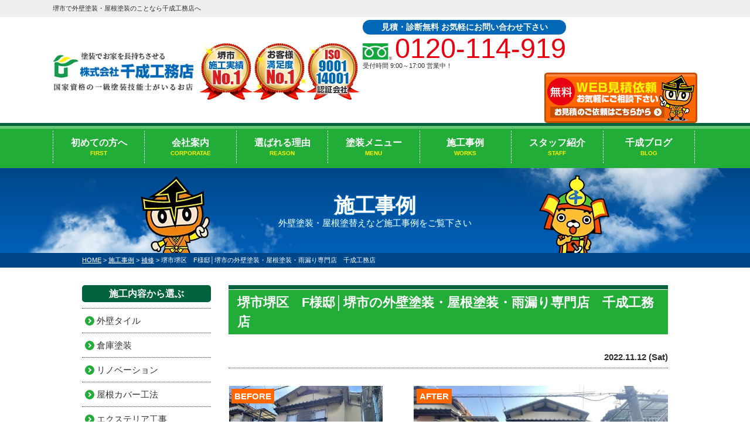

--- FILE ---
content_type: text/html; charset=UTF-8
request_url: https://www.sennarikoumuten.com/works/19678/
body_size: 59948
content:
<!DOCTYPE html><html><head><meta charset="UTF-8"><meta http-equiv="X-UA-Compatible" content="IE=edge" /><meta name="viewport" content="width=device-width" /><meta name="description" content="施工事例「堺市堺区　F様邸│堺市の外壁塗装・屋根塗装・雨漏り専門店　千成工務店」です。堺市の外壁塗装・屋根塗装・雨漏り補修・防水工事リフォームなら、口コミで選ばれる外壁塗装専門店の千成工務店へ。累計施工実績は4000件以上。専門店のプライドを持ち、高品質塗装を適正価格でご提供！【電話：0120-114-919！無料見積や外壁劣化・雨漏り診断を実施中】" /><meta name="keywords" content="施工事例,堺市,外壁塗装,雨漏り,屋根塗装,塗装,外壁,補修,リノベーション,千成工務店" /><meta name="format-detection" content="telephone=no" />  <script src="//ajax.googleapis.com/ajax/libs/jquery/2.0.3/jquery.min.js"></script> <script src="https://www.sennarikoumuten.com/cms/wp-content/themes/sennari/js/jquery.dotdotdot.min.js"></script>  <script src="https://www.sennarikoumuten.com/cms/wp-content/themes/sennari/js/jquery.heightLine.js"></script>  <script src="https://www.sennarikoumuten.com/cms/wp-content/themes/sennari/js/heightLineSetting.js"></script> <script src="https://www.sennarikoumuten.com/cms/wp-content/themes/sennari/js/conf.js"></script>  <script>(function(w,d,s,l,i){w[l]=w[l]||[];w[l].push({'gtm.start':
new Date().getTime(),event:'gtm.js'});var f=d.getElementsByTagName(s)[0],
j=d.createElement(s),dl=l!='dataLayer'?'&l='+l:'';j.async=true;j.src=
'https://www.googletagmanager.com/gtm.js?id='+i+dl;f.parentNode.insertBefore(j,f);
})(window,document,'script','dataLayer','GTM-MLKN9SV');</script> <title>堺市堺区 F様邸│堺市の外壁塗装・屋根塗装・雨漏り専門店 千成工務店 - 堺市で外壁塗装・屋根塗装・雨漏り補修のことなら、外壁塗装・雨漏り専門店の千成工務店へ</title><meta name="robots" content="max-image-preview:large" /><meta name="google-site-verification" content="_fEqpPVp8jER6zEPuvjOYyLDQu-REjQ8sEXsnrTxnLo" /><link rel="canonical" href="https://www.sennarikoumuten.com/works/19678/" /><meta name="generator" content="All in One SEO (AIOSEO) 4.8.2" /><meta property="og:locale" content="ja_JP" /><meta property="og:site_name" content="堺市で外壁塗装・屋根塗装・雨漏り補修のことなら、外壁塗装・雨漏り専門店の千成工務店へ - 堺市の外壁塗装・屋根塗装・雨漏り補修・防水工事リフォームなら、口コミで選ばれる外壁塗装専門店の千成工務店へ。累計施工実績は4000件以上。専門店のプライドを持ち、高品質塗装を適正価格でご提供！【電話：0120-114-919！無料見積や外壁劣化・雨漏り診断を実施中】" /><meta property="og:type" content="article" /><meta property="og:title" content="堺市堺区 F様邸│堺市の外壁塗装・屋根塗装・雨漏り専門店 千成工務店 - 堺市で外壁塗装・屋根塗装・雨漏り補修のことなら、外壁塗装・雨漏り専門店の千成工務店へ" /><meta property="og:url" content="https://www.sennarikoumuten.com/works/19678/" /><meta property="article:published_time" content="2022-11-12T04:54:31+00:00" /><meta property="article:modified_time" content="2023-04-30T02:06:21+00:00" /><meta name="twitter:card" content="summary" /><meta name="twitter:title" content="堺市堺区 F様邸│堺市の外壁塗装・屋根塗装・雨漏り専門店 千成工務店 - 堺市で外壁塗装・屋根塗装・雨漏り補修のことなら、外壁塗装・雨漏り専門店の千成工務店へ" /><style media="all">@charset "UTF-8";html{overflow-y:scroll}body,div,dl,dt,dd,ul,ol,li,h1,h2,h3,h4,h5,h6,pre,form,fieldset,input,textarea,p,blockquote,th,td{margin:0;padding:0}address,caption,cite,code,dfn,em,strong,th,var{font-style:normal}table{border-collapse:collapse;border-spacing:0}caption,th{text-align:left}q:before,q:after{content:''}object,embed{vertical-align:top}hr,legend{display:none}img,abbr,acronym,fieldset{border:0}img{vertical-align:bottom}li{list-style-type:none}body{color:#2d2d2d;font-family:"メイリオ","Meiryo",verdana,"ヒラギノ角ゴ Pro W3","Hiragino Kaku Gothic Pro",Osaka,"ＭＳ Ｐゴシック","MS PGothic",Sans-Serif;line-height:1.8}a:link,a:visited{color:#004dff;text-decoration:underline;transition:.7s}a:hover{color:#f93;transition:.7s}a img{transition:.7s;-webkit-backface-visibility:hidden}a:hover img{opacity:.7;transition:.7s;-webkit-backface-visibility:hidden;backface-visibility:hidden;display:inline-block}.imgR{float:right;margin:0 0 10px 10px}.imgR20{float:right;margin:0 0 20px 20px}.imgR30{float:right;margin:0 0 20px 30px}.imgL{float:left;margin:0 10px 10px 0}.imgL20{float:left;margin:0 20px 20px 0}.imgL30{float:left;margin:0 30px 20px 0}.imgC{margin:0 auto 10px auto;display:block}.imgBox{border:#ccc solid 1px;padding:3px}.imgLayer{position:absolute}.mt-20{margin-top:-20px !important}.mt-20 p{margin:0 !important}.mt0{margin-top:0 !important}.mt10{margin-top:10px !important}.mt30{margin-top:30px !important}.mb0{margin-bottom:0 !important}.mb20{margin-bottom:20px}.mb30{margin-bottom:30px !important}.mr30{margin-right:30px}.ml30{margin-left:30px}.pt0{padding-top:0 !important}.btn{text-align:center;margin-top:5px;margin-bottom:10px}.overflowH{overflow:hidden}.overflowA{overflow:auto}.clearBoth{clear:both}.textRight{text-align:right !important}.textCenter{text-align:center !important;display:block}.textBold{font-weight:700}.remark_red{color:#c00}.floatR{float:right}.floatL{float:left}.imgM{margin:0 auto}strong{font-weight:700}.must{font-size:10px;color:red}.externalIcon{padding-left:5px;vertical-align:middle}.clearfix:after{content:".";display:block;clear:both;height:0;visibility:hidden}.clearfix{min-height:1px}* html .clearfix{height:1px}.spblock,.spinline,.sptr{display:none !important}body{min-width:1120px;font-size:15px}.inner{width:1000px;margin:0 auto;position:relative;overflow:hidden;padding:0;-webkit-box-sizing:border-box;-moz-box-sizing:border-box;box-sizing:border-box}.spblock{display:none !important}@font-face{font-family:'Arial Black';font-style:normal;font-weight:400;src:local('Arial Black'),url(//www.sennarikoumuten.com/cms/wp-content/themes/sennari/ariblk_0.ttf) format('ttf')}.tmp img{display:block;margin:0 auto}.tmp.bg01{background:url(//www.sennarikoumuten.com/cms/wp-content/themes/sennari/./img/common/bg_gray.png) center center}.bg02{background:#f4edbb;padding:20px 0}.whiteBox p{background:rgba(255,255,255,.7);padding:15px;margin-bottom:0 !important}.bgHouse{background:url(//www.sennarikoumuten.com/cms/wp-content/themes/sennari/./img/common/house_bg.png) repeat-x center bottom}.btn{display:inline-block;border-radius:30px;box-sizing:border-box;margin-top:0;border-radius:5px}.btn a{display:block;color:#fff !important;font-size:18px;font-weight:700;position:relative;padding:5px 35px 5px 20px;text-decoration:none !important;border-radius:5px;box-shadow:0px 5px 0px 0px rgba(255,255,255,.3) inset;-moz-box-shadow:0px 5px 0px 0px rgba(255,255,255,.3) inset;-webkit-box-shadow:0px 5px 0px 0px rgba(255,255,255,.3) inset;background:#f60;border:#c75000 solid 3px}.btn a:before,.btn a:after{position:absolute;top:0;bottom:0;right:10px;margin:auto;content:"";vertical-align:middle}.btn a:before{width:13px;height:13px;-webkit-border-radius:50%;border-radius:50%;background:#fff}.btn a:after{right:14px;width:4px;height:4px;border-top:2px solid #f60;border-right:2px solid #f60;-webkit-transform:rotate(45deg);transform:rotate(45deg)}.btnDetail{background:#22ac38;box-shadow:0px 2px 0px 0px rgba(255,255,255,.3) inset;-moz-box-shadow:0px 2px 0px 0px rgba(256,256,256,.3) inset;-webkit-box-shadow:0px 2px 0px 0px rgba(255,255,255,.3) inset;color:#fff;padding:3px 10px;display:inline-block;margin-top:5px;border-radius:5px;-webkit-box-sizing:border-box;-moz-box-sizing:border-box;box-sizing:border-box;font-size:12px !important;font-weight:700}.btnDetail:hover,.btn a:hover{opacity:.7;transition:.7s}.btnDetail a{display:block;padding:3px 10px !important;color:#fff;text-decoration:none !important;text-align:center;transition:.7s}.bg01 .btn{margin:10px 15px !important}.notice-r{color:#e60012 !important}.notice-o{color:#f60 !important}.notice-b{color:#0068b7 !important}.notice-g{color:#22ac38 !important}.lineM{background:linear-gradient(transparent 40%,#fcff00 40%)}.tel{display:inline-block;font-size:11px}.tel .bHours{display:none}.tel span{background:url(//www.sennarikoumuten.com/cms/wp-content/themes/sennari/./img/common/ico_fd03.png) no-repeat left 80%;font-family:"Impact",'Anton',Gadget,sans-serif;color:#e60012;font-size:47px;font-weight:500;line-height:1;padding-left:35px;display:block}.tel span.dNum{background:url(//www.sennarikoumuten.com/cms/wp-content/themes/sennari/./img/common/ico_tel02.png) no-repeat 5px center !important;padding-left:35px !important}.bAdd{display:none}header .htxt{padding:5px 0;background:#eee;margin-bottom:5px}header .htxt h1,header .htxt p{font-size:11px;font-weight:400;display:block}header .htxt p strong{font-weight:400}header .inner{display:-webkit-box;display:-ms-flexbox;display:-webkit-flex;display:flex;-webkit-box-pack:justify;-ms-flex-pack:justify;-webkit-justify-content:space-between;justify-content:space-between;-webkit-box-align:center;-ms-flex-align:center;-webkit-align-items:center;align-items:center;padding:0;overflow:inherit;width:1100px}header .corpNumber{font-size:12px;position:absolute;bottom:0;left:0}header .logoTxt{font-size:10px;position:absolute;top:0;left:0}header .floatL{display:-webkit-box;display:-ms-flexbox;display:-webkit-flex;display:flex;-webkit-box-align:center;-ms-flex-align:center;-webkit-align-items:center;float:left}header .hdrLogo{position:relative;display:-webkit-box;display:-ms-flexbox;display:-webkit-flex;display:flex;-webkit-box-pack:justify;-ms-flex-pack:justify;-webkit-justify-content:space-between;justify-content:space-between;-webkit-box-align:center;-ms-flex-align:center;-webkit-align-items:center}header .hdrLogo a{margin:0 10px 0 0;display:block;float:left}header img.logo01{width:240px;height:auto}header img.logo02{float:left}header .hdrMenu li{position:relative;padding-left:20px;font-weight:700}header .hdrMenu li a{color:#333;text-decoration:none}header .hdrMenu li:before,header .hdrMenu li:after{position:absolute;top:0;bottom:0;left:0;margin:auto;content:"";vertical-align:middle}header .hdrMenu li:before{width:16px;height:16px;-webkit-border-radius:50%;border-radius:50%;background:#22ac38}header .hdrMenu li:after{left:4px;width:4px;height:4px;border-top:2px solid #fffeee;border-right:2px solid #fffeee;-webkit-transform:rotate(45deg);transform:rotate(45deg)}header .hdrContact{float:right;position:relative}header .hdrContact .contactCatch{position:relative;overflow:hidden;border-radius:30px;background-color:#0068b7;color:#fff;font-weight:700;font-size:14px;text-align:center;padding:0 10px}header .hdrContact .telBox{background:#fff;-webkit-box-sizing:border-box;-moz-box-sizing:border-box;box-sizing:border-box;position:relative;overflow:hidden;margin:0 5px;float:left}header .hdrContact .tel{font-size:11px;line-height:1.2;white-space:nowrap}header .hdrContact .tel span{color:#e60012;font-size:47px;font-weight:500;line-height:1;padding-left:55px;display:block;background-size:50px auto !important}header .hdrBnr{position:relative;overflow:hidden;float:right}header .telBtn{display:none}footer{font-size:13px}footer .ftrMessage{margin-bottom:30px}footer .ftrMessage h3{background:#00633d;font-size:25px;color:#fff;text-align:center;padding:2px 0 2px;margin-bottom:20px}footer .ftrMessage .inner{width:1100px;margin:0 auto;padding:0;overflow:hidden}footer .ftrMessage .inner p{margin:0 0 10px;font-size:17px}footer .inner{width:1100px;padding:30px 0}footer .ftrConBox .inner{border-radius:4px;background:#fff;padding:15px 250px 15px 15px !important;-webkit-box-sizing:border-box;-moz-box-sizing:border-box;box-sizing:border-box;overflow:inherit}footer .ftrConBox .imgLayer{right:-36px;bottom:0;z-index:1}footer .ftrConBox h2{position:relative;overflow:hidden;margin-bottom:10px}footer .ftrConBox h2 span{float:left;margin-right:10px}footer .ftrConBox h2 span img{width:220px;height:auto}footer .ftrConBox h3{background:url(//www.sennarikoumuten.com/cms/wp-content/themes/sennari/./img/common/ico_bucket.png) no-repeat left center;padding-left:30px;color:#8d471f;font-size:14px;display:inline-block;line-height:1.3}footer .ftrConBox .tel{float:left;margin-right:20px;font-size:14px}footer .ftrConBox .tel span{display:block;font-size:76px;padding-left:90px !important;background-size:84px auto !important}footer .ftrConBox a{display:block}footer .ftrConBox .catchTxt{background:#0068b7;color:#fff;font-size:20px;margin:10px -250px -15px -15px;clear:both;padding:0 20px;font-weight:700}footer .ftrConBox strong{background:#8d471f;border-radius:4px;color:#fff;padding:3px 10px;font-size:16px}footer .ftrConBox ul{position:relative;overflow:hidden}footer .ftrConBox ul li{border:#8d471f solid 1px;background:url(//www.sennarikoumuten.com/cms/wp-content/themes/sennari/./img/common/bg_side_beige.png) center center;box-shadow:0px 0px 0px 3px #fff inset;-moz-box-shadow:0px 0px 0px 3px #fff inset;-webkit-box-shadow:0px 0px 0px 3px #fff inset;border-radius:4px;width:250px;-webkit-box-sizing:border-box;-moz-box-sizing:border-box;box-sizing:border-box;margin-right:12px;float:left;position:relative;overflow:hidden;font-size:13px;font-weight:700}footer .ftrConBox ul li:last-child{margin-right:0}footer .ftrConBox ul li a{padding:10px;display:block;text-decoration:none;color:#333}footer .ftrConBox ul li img{float:left;margin-right:15px}footer .ftrConBox ul li h4{color:#fed900;font-size:22px;line-height:1.2}footer .ftrInfo{background:#fed900}footer .ftrBnr{position:relative;overflow:hidden;padding-bottom:30px;border-bottom:#fff dotted 1px;margin-bottom:30px}footer .ftrBnr .consultationBox,footer .ftrBnr .estimatesBox{float:left;margin-right:40px}footer .ftrBnr .estimatesBox{margin-right:0}footer .shopInfo{margin-bottom:-30px}footer .corpNumber{font-size:11px}footer .ftrLogo{margin-bottom:10px;display:flex;flex-flow:row wrap;align-items:flex-start}footer .ftrLogo span{margin-left:20px}footer .ftrLogo .isoStyle{display:flex;flex-flow:column wrap;font-size:10px;line-height:1;margin:0}footer h5{font-size:14px;margin-bottom:0}footer .floatR{float:right}footer .floatR .ftrBnrList li{margin-bottom:10px}footer .floatR .ftrBnrList li:last-of-type{margin-bottom:0}footer nav{background:#22ac38;margin:0 auto;padding:20px 0;position:relative;overflow:hidden;-webkit-box-sizing:border-box;-moz-box-sizing:border-box;box-sizing:border-box;border-top:#fff solid 1px;box-shadow:0px -5px 0px 0px #00633d}footer nav .ftrNav{position:relative;overflow:hidden;width:1100px;border-left:solid 1px rgba(255,255,255,.3);display:-webkit-box;display:-ms-flexbox;display:-webkit-flex;display:flex;-webkit-box-pack:justify;-ms-flex-pack:justify;-webkit-justify-content:space-between;justify-content:space-between;margin:0 auto}footer nav .ftrNav>li{padding:5px 20px;min-width:255px;-webkit-box-sizing:border-box;-moz-box-sizing:border-box;box-sizing:border-box;border-right:solid 1px rgba(255,255,255,.3)}footer nav .ftrNav li ul>li{position:relative;padding-left:13px}footer nav .ftrNav li ul>li:before,footer nav .ftrNav li ul>li:after{position:absolute;top:7px;left:0;margin:auto;content:"";vertical-align:middle}footer nav .ftrNav li ul>li:before{width:7px;height:7px;background:#fff}footer nav .ftrNav li ul>li:after{left:1px;width:2px;height:2px;top:9px;border-top:1px solid #22ac38;border-right:1px solid #22ac38;-webkit-transform:rotate(45deg);transform:rotate(45deg)}footer nav .ftrNav li ul>li a{color:#fff;text-decoration:none}footer nav .ftrNav li ul li ul>li{background:url(//www.sennarikoumuten.com/cms/wp-content/themes/sennari/./img/common/list_line02.png) no-repeat left center}footer nav .ftrNav li ul li ul>li:last-child{background:url(//www.sennarikoumuten.com/cms/wp-content/themes/sennari/./img/common/list_line01.png) no-repeat left center}footer nav .ftrNav li ul li ul>li:before,footer nav .ftrNav li ul li ul>li:after{content:none}footer .footerCom{padding-bottom:150px;position:relative;overflow:hidden}footer .copyRight{float:right;text-align:right;clear:both;margin-top:20px}footer .copyRight p{font-size:13px}footer #logopcb{line-height:1;text-align:right;margin-top:20px}footer .ftrScroll{padding:3px 0;background:#00633d;position:fixed;bottom:0;width:100%;display:none;z-index:100;font-size:12px;line-height:1.2}footer .ftrScroll .inner{margin:10px auto;padding:0}footer .ftrScroll .ftrCont{background:#fff;border-radius:5px;padding:8px;float:left;display:-webkit-box;display:-ms-flexbox;display:-webkit-flex;display:flex;-webkit-box-align:center;-ms-flex-align:center;-webkit-align-items:center;align-items:center;-webkit-box-pack:justify;-ms-flex-pack:justify;-webkit-justify-content:space-between;justify-content:space-between;margin-right:10px;-webkit-box-sizing:border-box;-moz-box-sizing:border-box;box-sizing:border-box;position:relative;overflow:hidden;height:77px}footer .ftrScroll .ftrCont h3{background:#22ac38;color:#fff;font-size:18px;border-radius:5px;position:relative;z-index:1;-webkit-transform:rotate(-45deg);transform:rotate(-45deg);width:151px;height:150px;margin:0 40px 0 -15px;display:-webkit-box;display:-ms-flexbox;display:-webkit-flex;display:flex;-webkit-box-pack:center;-ms-flex-pack:center;-webkit-justify-content:center;justify-content:center;-webkit-box-align:center;-ms-flex-align:center;-webkit-align-items:center;align-items:center}footer .ftrScroll .ftrCont h3 span{-webkit-transform:rotate(45deg);transform:rotate(45deg);display:block}footer .ftrScroll .ftrCont h3:before{-moz-animation:is-reflection 5s ease-in-out infinite;-moz-transform:rotate(45deg);-ms-animation:is-reflection 5s ease-in-out infinite;-ms-transform:rotate(45deg);-o-animation:is-reflection 5s ease-in-out infinite;-o-transform:rotate(45deg);-webkit-animation:is-reflection 5s ease-in-out infinite;-webkit-transform:rotate(45deg);animation:is-reflection 5s ease-in-out infinite;background-color:#fff;content:" ";height:100%;left:0;opacity:0;position:absolute;top:-180px;transform:rotate(45deg);width:30px}footer .ftrScroll .ftrCont h3+footer .ftrScroll .ftrCont h3:before{-webkit-animation-delay:.3s;animation-delay:.3s}@keyframes is-reflection{0%{-webkit-transform:scale(0) rotate(45deg);transform:scale(0) rotate(45deg);opacity:0}80%{-webkit-transform:scale(0) rotate(45deg);transform:scale(0) rotate(45deg);opacity:.5}81%{-webkit-transform:scale(4) rotate(45deg);transform:scale(4) rotate(45deg);opacity:1}100%{-webkit-transform:scale(50) rotate(45deg);transform:scale(50) rotate(45deg);opacity:0}}@-webkit-keyframes is-reflection{0%{-webkit-transform:scale(0) rotate(45deg);opacity:0}80%{-webkit-transform:scale(0) rotate(45deg);opacity:.5}81%{-webkit-transform:scale(4) rotate(45deg);opacity:1}100%{-webkit-transform:scale(50) rotate(45deg);opacity:0}}footer .ftrScroll .ftrCont h3:after{content:none}footer .ftrScroll .tel{float:left;margin-right:140px;line-height:1.2;font-size:12px;position:relative;z-index:5}footer .ftrScroll .tel span{background-size:30px auto !important;font-size:44px;line-height:1;display:block;padding-left:30px !important}footer .ftrScroll .ftrCont ul{position:relative;overflow:hidden;z-index:5}footer .ftrScroll .ftrCont ul li{float:left;margin-left:15px;font-weight:700;text-align:center}footer .ftrScroll .ftrCont ul li:first-child{margin-left:0}footer .ftrScroll .ftrCont ul li a{padding:0;display:block;color:#fff;text-decoration:none}footer .ftrScroll .ftrCont ul li a img{width:129px !important}footer .ftrScroll .ftrCont ul li:hover{background:rgba(255,255,255,.3);transition:.7s}footer .ftrScroll .ftrCont ul li.ftrTel{display:none}footer .ftrScroll .pageTop a{width:76px;height:72px;text-align:center;display:table-cell;vertical-align:middle}footer .ftrScroll .pageTop a:hover img{filter:alpha(opacity=80);opacity:.8}header nav{position:relative;padding:5px 0 5px;background:#22ac38;box-shadow:0px 5px 0px 0px rgba(255,255,255,.3) inset;-moz-box-shadow:0px 5px 0px 0px rgba(255,255,255,.3) inset;-webkit-box-shadow:0px 5px 0px 0px rgba(255,255,255,.3) inset;border-top:#00633d solid 5px}nav #gNav{position:relative;width:1100px;margin:3px auto;display:-webkit-box;display:-ms-flexbox;display:-webkit-flex;display:flex;-webkit-box-pack:justify;-ms-flex-pack:justify;-webkit-justify-content:space-between;justify-content:space-between;-webkit-box-align:center;-ms-flex-align:center;-webkit-align-items:center;align-items:center}nav #gNav li{border-right:#fff dashed 1px;width:calc(100% / 7);font-size:16px;color:#fff;line-height:1.3;font-weight:700;text-align:center;position:relative;z-index:10;line-height:1.4;display:-webkit-box;display:-ms-flexbox;display:-webkit-flex;display:flex;-webkit-box-pack:justify;-ms-flex-pack:justify;-webkit-justify-content:space-between;justify-content:space-between;-webkit-box-align:center;-ms-flex-align:center;-webkit-align-items:center;align-items:center}nav #gNav>li:first-child{border-left:#fff dashed 1px}nav #gNav li.short{width:118px}nav #gNav li.long{width:152px}nav #gNav li span{display:block;font-size:10px;color:#fff100}nav #gNav li a{-webkit-box-sizing:border-box;-moz-box-sizing:border-box;box-sizing:border-box;width:100%;position:relative;color:#fff;text-decoration:none;padding:10px 22px}nav #gNav li.gnav08 a{position:relative;padding:0;margin-top:-21px}nav #gNav li a:hover{background:rgba(255,255,255,.4)}nav #gNav li.gnav08 a:hover{background:0 0}nav #gNav li ul{position:absolute;top:57px;left:0;z-index:-1;min-width:100%;height:0;width:auto}nav #gNav>li>ul>li{visibility:hidden;overflow:hidden;width:auto;height:0;background:rgba(45,41,32,.8);border-bottom:solid 1px;border-bottom-color:rgba(255,255,255,.8);border-right:none;font-size:13px;transition:.7s;float:none;font-weight:400;text-shadow:none}nav #gNav li ul li a{height:auto;border-bottom:none;height:39px;display:-webkit-box;display:-ms-flexbox;display:-webkit-flex;display:flex;-ms-align-items:center;align-items:center;justify-content:center;-webkit-box-sizing:border-box;-moz-box-sizing:border-box;box-sizing:border-box;padding:10px}nav #gNav li ul li a:before,nav #gNav li ul li a:after{display:none}nav #gNav li ul li a:link,nav #gNav li ul li a:visited{color:#fff !important;text-decoration:none}nav #gNav li ul li:hover{color:#0068b7 !important;transition:.7s}nav #gNav li:hover ul li,nav #gNav li a:hover ul li{visibility:visible;overflow:visible;height:39px}#first nav #gNav>li.gnav01 a,#reason nav #gNav>li.gnav02 a,#menu nav #gNav>li.gnav04 a,#works nav #gNav>li.gnav05>a,#corporate nav #gNav>li.gnav03 a,#staff nav #gNav>li.gnav06 a,#blog nav #gNav>li.gnav07 a,#showroom nav #gNav>li.gnav08 a{color:#fff}#side{width:220px;float:left}#side article{margin-bottom:30px;padding:0;position:relative}#side .inBox{background:#f4edbb;padding:10px;position:relative;overflow:hidden}#side article p{font-size:13px;margin-bottom:10px}#side article p:last-child{margin-bottom:0}#side article img{margin-bottom:10px;width:100%}#side article .btn{float:right}#side article .btn a{font-size:14px;padding:0 30px 0 10px}#side article h3{background:#00633d;border-radius:4px;color:#fff;font-size:15px;line-height:1.2;padding:10px;position:relative;-webkit-box-sizing:border-box;-moz-box-sizing:border-box;box-sizing:border-box;margin-bottom:10px}#side article h3.charSet:before{position:absolute;bottom:0;right:5px}#side article h3.charSet.char01:before{content:url(//www.sennarikoumuten.com/cms/wp-content/themes/sennari/./img/common/char02_00.png)}#side article h3.charSet.char02:before{content:url(//www.sennarikoumuten.com/cms/wp-content/themes/sennari/./img/common/char02_01.png)}#side article h3.charSet.char03:before{content:url(//www.sennarikoumuten.com/cms/wp-content/themes/sennari/./img/common/char01_00.png)}#side article h3.charSet.char04:before{content:url(//www.sennarikoumuten.com/cms/wp-content/themes/sennari/./img/common/char02_02.png)}#side article h3 span{color:#fed900;font-size:10px;display:block}#side .inBox h3{font-size:13px;padding:5px}#side article h4{position:relative;font-size:13px;padding-left:10px}#side article h4:before,#side article h4:after{position:absolute;top:7px;left:0;margin:auto;content:"";vertical-align:middle}#side article h4:before{width:7px;height:7px;background:#f60}#side article h4:after{left:1px;width:2px;height:2px;top:9px;border-top:1px solid #fff;border-right:1px solid #fff;-webkit-transform:rotate(45deg);transform:rotate(45deg)}#side .sideBnr a{margin-bottom:20px}#side .sideBnr img{width:100%;height:auto}#side .sideBnr .guideBnr{margin-top:-7px}#side .sideBnrList{margin-bottom:20px}#side .sideBnrList li{border:#8d471f solid 1px;background:url(//www.sennarikoumuten.com/cms/wp-content/themes/sennari/./img/common/bg_side_beige.png) center center;box-shadow:0px 0px 0px 3px #fff inset;-moz-box-shadow:0px 0px 0px 3px #fff inset;-webkit-box-shadow:0px 0px 0px 3px #fff inset;border-radius:4px;-webkit-box-sizing:border-box;-moz-box-sizing:border-box;box-sizing:border-box;position:relative;font-size:14px;font-weight:700;font-family:"source-han-sans-japanese",sans-serif;position:relative;line-height:1.2;margin-bottom:20px}#side .sideBnrList li a{padding:15px;display:block}#side .sideBnrList li a:before,#side .sideBnrList li a:after{position:absolute;top:0;bottom:0;right:10px;margin:auto;content:"";vertical-align:middle}#side .sideBnrList li a:before{width:13px;height:13px;-webkit-border-radius:50%;border-radius:50%;background:#22ac38}#side .sideBnrList li a:after{right:14px;width:4px;height:4px;border-top:2px solid #e8ddbd;border-right:2px solid #e8ddbd;-webkit-transform:rotate(45deg);transform:rotate(45deg)}#side .sideBnrList li img{float:left;margin-right:10px}#side .sideBnrList li:first-child img{position:relative;margin-top:-25px}#side .sideBnrList li:last-child{margin-bottom:0}#side .sideBnrList li strong{font-size:22px}#side .sideBnrL{-webkit-box-sizing:border-box;-moz-box-sizing:border-box;box-sizing:border-box;position:relative;overflow:hidden;margin-bottom:20px}#side .sideBnrL a{text-decoration:none;display:block}#side .sideBnrL.sidewall{background:#22ac38}#side .sideBnrL.sideroof{background:#e60012}#side .sideBnrL.siderecruit{background:#8d471f}#side .sideBnrL h4{background:0 0;font-size:20px;color:#fff;line-height:1.2;margin:5px 10px;padding:0}#side .sideBnrL.sideapartment h4,#side .sideBnrL.siderecruit h4{text-align:center;font-size:26px;margin:0}#side .sideBnrL.sideapartment h4 span,#side .sideBnrL.siderecruit h4 span{color:rgba(255,255,255,.5);font-size:20px;display:block}#side .sideBnrL.siderecruit h4 span{font-size:16px}#side .sideBnrL.sideapartment .detail,#side .sideBnrL.siderecruit .detail{background:#df4d00;text-align:center;display:block;font-weight:400;font-size:13px;color:#fff;margin:5px;padding:5px}#side .sideBnrL.siderecruit .detail{background:#4d0c00}#side .sideBnrL .packImg{width:280px;height:100px;position:relative;overflow:hidden}#side .sideBnrL .packImg img{width:280px;height:auto;position:absolute;top:0;bottom:0;margin:auto}#side .sideBnrL .imgIco{position:absolute;right:0;top:65px;width:95px;height:auto}#side .sideBnrL .packSummary{background:#fff;margin:0 10px 10px;padding:10px}#side .sideBnrL p{font-size:14px;font-weight:700;line-height:1.4;margin-bottom:5px}#side .sideBnrL .priceTxt{font-family:Impact,'Anton',Gadget,sans-serif,"メイリオ","Meiryo",verdana,"ヒラギノ角ゴ Pro W3","Hiragino Kaku Gothic Pro",Osaka,"ＭＳ Ｐゴシック","MS PGothic";font-size:52px;font-weight:500;color:#e60012;line-height:1;margin-bottom:5px}#side .sideBnrL .priceTxt span.unitTxt{font-size:28px}#side .sideBnrL span.priceB{background:#22ac38;border-radius:4px;color:#fff;font-size:16px;line-height:1.2;display:inline-block;padding:5px 10px;letter-spacing:normal;margin-right:10px}#side .sideBnrL .txts{font-size:10px;margin-bottom:0;font-weight:400}#side .combnrList li{font-size:14px;margin-bottom:20px;border-radius:5px}#side .combnrList li img{width:100%}#side .bnrBox h3{margin:20px 0 10px;text-align:center}#side .bnrBox img{margin-bottom:0}#side .bnrBox a{margin-bottom:10px}#side .sideBlog{position:relative;overflow:hidden}#side .sideBlog ul{margin-bottom:10px}#side .sideBlog li{font-size:12px;margin-bottom:5px;padding-bottom:5px;position:relative;line-height:1.4;border-bottom:#333 dashed 1px;font-weight:700}#side .sideBlog li a{overflow:hidden;text-overflow:ellipsis;white-space:nowrap;display:block;color:#333;text-decoration:none}#side .sideBlog li:last-child{margin-bottom:0}#side .sideBlog li span{color:#fff;font-size:10px;background:#e60012;padding:0 4px;margin-right:5px;display:inline-block}#side .sideBlog li span.time{color:#22ac38;font-weight:700;display:block;background:0 0;padding:0;position:inherit}#side .sideBlog .btn{float:right}#side .sideBlog .btn a{font-size:14px;padding:0 30px 0 10px}#side a{color:#333;text-decoration:none !important;display:block;-webkit-backface-visibility:hidden;backface-visibility:hidden}#side .sideContact{margin-bottom:10px;padding-bottom:10px;border-bottom:dashed 1px}#side .sideContact h3{padding:5px;text-align:center;margin:0 0 5px}#side .sideContact h3 .sideLogo{width:224px;height:auto}#side .sideContact h5{font-size:15px;line-height:1.4}#side .sideContact h5 span{font-size:11px;display:block}#side .sideContact p{font-size:12px}#side .sideContact ul{position:relative;overflow:hidden;display:-webkit-box;display:-ms-flexbox;display:-webkit-flex;display:flex;-ms-align-items:center;align-items:center;justify-content:space-between;margin-bottom:10px}#side .sideContact ul li{border-radius:3px;box-sizing:border-box;background:#e60012;color:#fff;font-size:18px;font-weight:700;text-align:center;width:48%;width:calc(50% - 5px)}#side .sideContact h4{background:#8dc220;color:#fff;text-align:center;border-radius:3px;margin-bottom:10px}#side .sideContact .tel{font-size:11px}#side .sideContact .tel span{font-size:30px;padding-left:30px !important;display:block;text-align:center;background-size:32px auto !important}#side .sideContact .btn{width:100%;text-align:center;float:none}#side .sideContact .btn a{display:block;padding:5px;font-size:18px}#side .sideContact .btn a:before,#side .sideContact .btn a:after{content:none}#side .sideContact .normalBtn{float:none;width:110px;display:block;margin:0 auto 5px}#side .sideContact .normalBtn a{padding:0;display:block}#side .sideInfo{background:#fff;padding-bottom:10px}#side .sideInfo h5,#side .sideInfo p{margin:0 10px;line-height:1.4}#side .sideInfo h5 img{width:100%;display:block;margin:0 auto 5px}#side .sideInfo .bAdd{display:block}#side .sideMenu>li{border-bottom:#333 dashed 1px;margin-bottom:10px;padding-bottom:10px}#side .sideMenu li ul{padding-left:20px}#side .sideMenu li ul li{font-size:13px;font-weight:700;position:relative;list-style:disc}#side .sideMenu li ul li:last-child{border-bottom:none}#side .sideMenu li ul li a{position:relative;display:block;color:#333;text-decoration:none}#side .sideMenu li a:hover{text-decoration:underline !important}#side .sideWorks{margin-bottom:20px;position:relative;overflow:hidden}#side .sideWorks ul li{font-size:13px;font-weight:700;position:relative;border-bottom:#333 dashed 1px;position:relative;overflow:hidden;padding-bottom:10px;margin-bottom:10px}#side .sideWorks ul li:last-child{margin-bottom:0;border-bottom:0}#side .sideWorks ul li a{color:#333;text-decoration:none;display:block;position:relative;overflow:hidden}#side .sideWorks ul li h4{font-size:13px;height:40px;line-height:1.4;margin-bottom:0}#side .sideWorks ul li .sideWorkImg{width:52px;height:52px;overflow:hidden;float:left;margin-right:10px;position:relative}#side .sideWorks ul li .sideWorkImg img{position:absolute;top:50%;left:50%;-webkit-transform:translate(-50%,-50%);-ms-transform:translate(-50%,-50%);transform:translate(-50%,-50%);height:100%;width:auto}#side .sideWorks ul li .time{color:#22ac38;font-size:10px}#side .sideWorks .btn{float:right}#side .sideWorks .btn a{font-size:14px;padding:0 30px 0 10px}#side .sideVoice ul li{font-size:13px;font-weight:700;position:relative;border-bottom:#333 dotted 1px;position:relative;overflow:hidden;padding-bottom:10px;margin-bottom:10px}#side .sideVoice ul li:last-child{padding-bottom:0;margin-bottom:0;border-bottom:none}#side .sideVoice ul li a{color:#333;text-decoration:none}#side .sideVoice ul li .catchTxt{font-size:13px;height:40px;line-height:1.4;margin-bottom:0;display:block}#side .sideVoice ul li .time{color:#22ac38;font-size:10px}#side .sideStaff h4{background:url(//www.sennarikoumuten.com/cms/wp-content/themes/sennari/./img/common/side_staffttl_bg.png) no-repeat center center;font-size:18px;text-align:center;line-height:1.4;margin-bottom:10px;color:#333}#side .sideStaff img{margin-bottom:0}#side .sideStaff .otherLink{position:relative;padding-left:25px;font-weight:700;font-size:18px;margin:10px 0 0}#side .sideStaff .otherLink:before,#side .sideStaff .otherLink:after{position:absolute;top:0;bottom:0;left:0;margin:auto;content:"";vertical-align:middle}#side .sideStaff .otherLink:before{width:16px;height:16px;-webkit-border-radius:50%;border-radius:50%;background:#0068b7}#side .sideStaff .otherLink:after{left:4px;width:4px;height:4px;border-top:2px solid #fffeee;border-right:2px solid #fffeee;-webkit-transform:rotate(45deg);transform:rotate(45deg)}#side .sideArea{margin-top:10px;padding-top:10px;border-top:#333 dashed 1px}#side .sideArea strong{font-size:15px;line-height:1.4}#side .sideArea h4{position:relative;font-size:18px;background:0 0;color:#333}#side .sideArea h4:before,#side .sideArea h4:after{position:absolute;top:0;bottom:0;left:0;margin:auto;content:"";vertical-align:middle}#side .sideArea h4:before{width:16px;height:16px;-webkit-border-radius:50%;border-radius:50%;background:#0068b7}#side .sideArea h4:after{left:4px;width:4px;height:4px;border-top:2px solid #fffeee;border-right:2px solid #fffeee;-webkit-transform:rotate(45deg);transform:rotate(45deg)}#side .sidePack ul{margin-bottom:10px;padding-bottom:10px;border-bottom:#333 dotted 1px}#side .sideArea ul li{position:relative;padding-left:15px;font-size:16px;font-weight:700;margin-bottom:5px;line-height:1.6}#side .sideArea ul li:last-child{border-bottom:none;margin-bottom:0}#side .sideArea ul>li:before,#side .sideArea ul>li:after{position:absolute;top:8px;left:0;margin:auto;content:"";vertical-align:middle}#side .sideArea ul>li:before{width:7px;height:7px;background:#22ac38}#side .sideArea ul>li:after{left:1px;width:2px;height:2px;top:9px;border-top:1px solid #fff;border-right:1px solid #fff;-webkit-transform:rotate(45deg);transform:rotate(45deg)}#side .sideArea .txts{font-size:11px}#side .sideGuide ul li{position:relative;overflow:hidden;background:#0068b7;color:#fff;margin-bottom:10px;font-size:15px;font-weight:700;line-height:1.4}#side .sideGuide ul li a{color:#fff;text-decoration:none;display:-webkit-box;display:-ms-flexbox;display:-webkit-flex;display:flex;-webkit-box-align:center;-ms-flex-align:center;-webkit-align-items:center;align-items:center;position:relative;overflow:hidden}#side .sideGuide ul li:last-child{margin-bottom:0}#side .sideGuide ul li img{margin:0 7px 0 0;position:relative;float:left;display:block}#side .sideCategory{margin-bottom:30px}#side .sideCategory h3{font-size:16px;color:#fff;border-radius:5px;text-align:center;padding:5px;margin-bottom:10px}#side .sideCategory ul{margin-bottom:30px}#side .sideCategory ul:last-child{margin-bottom:0}#side .sideCategory ul li{font-size:15px;border-bottom:#333 dotted 1px;line-height:1.4;margin-bottom:10px;padding-bottom:10px}#side .sideCategory ul li:first-child{border-top:#333 dotted 1px;padding-top:10px}#side .sideCategory ul li:last-child{margin-bottom:0}#side .sideCategory ul li a{position:relative;display:block;padding-left:25px;color:#333;text-decoration:none}#side .sideCategory ul li a:before,#side .sideCategory ul li a:after{position:absolute;top:0;bottom:0;left:5px;margin:auto;content:"";vertical-align:middle}#side .sideCategory ul li a:before{width:16px;height:16px;-webkit-border-radius:50%;border-radius:50%;background:#22ac38}#side .sideCategory ul li a:after{left:9px;width:4px;height:4px;border-top:2px solid #fff;border-right:2px solid #fff;-webkit-transform:rotate(45deg);transform:rotate(45deg)}#side .sideCategory ul.children{margin:5px 0 0}#side .sideCategory ul.children li{border-bottom:none;margin-bottom:0;padding-bottom:5px}#side .sideCategory ul.children li:first-child{border-top:none;padding-top:0}#side .sideCategory ul.children li a:before{background:0 0}#side .sideCategory ul.children li a:after{border-top:2px solid #22ac38;border-right:2px solid #22ac38}#mainv{margin-bottom:0;z-index:0;overflow:hidden;height:437px}#mainv .stage{width:100%;margin:0 auto;z-index:0}#mainv .stage span{width:1000px;z-index:10 !important}.slick-slide{opacity:.5;transition:.5s}.slick-current{opacity:1}#mainv .stage button{position:absolute;z-index:2000}#arrows{width:1110px;margin:0 auto;position:relative}#arrows button{position:absolute;border:none}#arrows button.slick-prev,#arrows button.slick-next{background:0 0;outline:none;cursor:pointer;width:2000px;height:385px}#arrows button.slick-prev{right:1110px;top:-385px}#arrows button.slick-next{left:1110px;top:-385px}#arrows button.slick-prev:before,#arrows button.slick-next:before{content:"";width:100%;height:100%;display:block}#arrows .slick-prev:hover{background:url(//www.sennarikoumuten.com/cms/wp-content/themes/sennari/./img/common/leftNav.png) right center no-repeat;opacity:1}#arrows .slick-next:hover{background:url(//www.sennarikoumuten.com/cms/wp-content/themes/sennari/./img/common/rightNav.png) left center no-repeat;opacity:1}.slick-dots{position:absolute;bottom:-50px;width:100%;padding:0;list-style:none;text-align:center}.slick-dots li{position:relative;display:inline-block;width:12px;height:12px;margin:0 10px;padding:0;cursor:pointer}.slick-dots li button{font-size:0;line-height:0;display:block;width:12px;height:12px;cursor:pointer;color:transparent;border:0;outline:none;background:0 0;position:relative}.slick-dots li button:hover,.slick-dots li button:focus{outline:none}.slick-dots li button:hover:before,.slick-dots li button:focus:before{opacity:1}.slick-dots li button:before{font-size:6px;line-height:20px;position:absolute;top:0;left:0;width:12px;height:12px;content:'';text-align:center;display:block;background:#ccc;-webkit-font-smoothing:antialiased;-moz-osx-font-smoothing:grayscale}.slick-dots li.slick-active button:before{background:#fed900}#contents{margin:30px auto 40px;position:relative;width:1000px}.nocolumn #contents{margin-bottom:0;width:auto}#contents section{margin:0 auto;border-bottom:none}#contact #contents,#diagnosis #contents,#rainleaking #contents,#apartment #contents,#showroom #contents,#staff.nocolumn #contents,#colorsimulation #contents{width:auto;margin-bottom:0}#main{width:750px;float:right}.nocolumn #main{width:auto;float:none}#main section{margin-bottom:30px !important;padding-bottom:30px;position:relative}#main section:after{content:".";display:block;clear:both;height:0;visibility:hidden}#main article{margin-bottom:30px !important;position:relative;overflow:hidden}#main article.bg03{margin-bottom:0 !important}#main .dotLine{border-bottom:#333 dotted 1px !important;padding-bottom:0}#main p{font-size:15px;margin-bottom:15px}#main section p:last-child{margin-bottom:0}#main a{text-decoration:underline}#main p+h2,#main p+h3,#main p+h4,#main p+h5,#main p+h6,#main ul+h2,#main ul+h3,#main ul+h4,#main ul+h5,#main ul+h6,#main ol+h2,#main ol+h3,#main ol+h4,#main ol+h5,#main ol+h6{margin-top:30px}#main h1,#main h2,#main h3,#main h4,#main h5,#main h6{line-height:1.5;clear:both}#main h2{background:#22ac38;color:#fff;border-top:#fff solid 1px;box-shadow:0px -7px 0px 0px #00633d;font-size:22px;padding:5px 15px;margin:7px auto 20px;position:relative}#main h2 span{font-size:17px;margin-left:20px}#main .bg01 h2{margin-bottom:0}#main h2.fullWidth{border-top:none;color:#fff;font-size:36px !important;font-weight:400;text-align:center !important;box-shadow:none !important;position:relative !important;width:100% !important;padding:15px 0 !important;line-height:1.2;margin-bottom:35px}#main h2.fullWidth strong{font-weight:700}#main h3{font-size:20px;border-top:solid 5px #f60;padding:5px 7px;margin-bottom:30px;color:#333;background:#eee}#main h3 a{color:#333;text-decoration:underline}#main h4,#main h4.normal{font-size:18px;padding:0 0 0 50px;margin-bottom:15px;position:relative;line-height:1.4}#main h4:before,#main h4:after,#main h4.normal:before,#main h4.normal:after{border-radius:50%;content:'';display:block;position:absolute;top:2px;font-size:30px;line-height:1;background:#22ac38;width:20px;height:20px}#main h4:before,#main h4.normal:before{left:0;opacity:.5}#main h4:after,#main h4.normal:after{left:23px}#main h4 a{color:#333;text-decoration:underline}#main h5{background:#f60;color:#fff;font-size:18px;display:inline-block;padding:3px 10px;border-radius:4px;margin-bottom:20px}#main h5 a{color:#fff;text-decoration:underline}#main h6{position:relative;font-size:18px;padding-left:20px;margin-bottom:20px}#main h6:before,#main h6:after{position:absolute;top:5px;left:0;margin:auto;content:"";vertical-align:middle}#main h6:before{width:16px;height:16px;-webkit-border-radius:50%;border-radius:50%;background:#22ac38}#main h6:after{left:4px;top:10px;width:4px;height:4px;border-top:2px solid #fff;border-right:2px solid #fff;-webkit-transform:rotate(45deg);transform:rotate(45deg)}#main h6 a{color:#333;text-decoration:underline}#main blockquote{border:solid 1px #ccc;background:#fffeee;padding:15px;margin-bottom:15px}#main blockquote p{margin:0}#main ul li{position:relative;padding-left:13px}#main ul li:before,#main ul li:after{position:absolute;top:8px;left:0;margin:auto;content:"";vertical-align:middle}#main ul li:before{width:7px;height:7px;background:#f60}#main ul li:after{left:2px;width:2px;height:2px;top:10px;border-top:1px solid #fff;border-right:1px solid #fff;-webkit-transform:rotate(45deg);transform:rotate(45deg)}#main ol{margin-top:15px;padding-left:40px}#main ol li{list-style-type:decimal;font-size:16px;line-height:1.5;margin:7px 0 0}#main table{margin:0 0 20px;width:100%;border-spacing:1px}#corporate #main table{margin-top:30px}#main table th,#main table td{padding:15px;font-size:15px;line-height:1.5;text-align:left;vertical-align:top;border-bottom:#fff solid 1px}#main table th{width:25%;background:rgba(119,87,64,.2);font-weight:400}#main table tr:first-child th,#main table tr:first-child td{border-top:#fff solid 1px}#main table td{position:relative;overflow:hidden;background:#efefef}#main table td h6{margin-bottom:5px;font-size:15px;padding:0}#main table td h6:before,#main table td h6:after{content:none}#main table td .btnDetail{float:right;margin:0 !important}#main table td a{margin-bottom:0}#main .photoUL{margin:0;padding:0;overflow:hidden}#main .photoUL li{width:236px;margin:0 16px 20px 0;padding:0;float:left;background:0 0;font-size:13px}#main .photoUL li:before,#main .photoUL li:after{content:none}#main .photoUL li:nth-child(3n){margin-right:0}#main .photoUL li:nth-child(3n+1){clear:both}#main .photoUL li span{width:236px;height:166px;position:relative;overflow:hidden;display:block;margin-bottom:5px}#main .photoUL li img{position:absolute;top:50%;left:50%;-webkit-transform:translate(-50%,-50%);-ms-transform:translate(-50%,-50%);transform:translate(-50%,-50%);width:100%;height:auto}#main .photoUL li h5{font-size:15px;display:block;margin:0;padding:0;background:0 0;color:#8d471f}#main .photoUL.whiteBox{background:rgba(255,255,255,.7);padding:15px}#main .warryBox,#main .meritBox{position:relative;overflow:hidden;margin-bottom:20px}#main .warryBox h2{margin:0 auto 15px;color:#333;font-size:50px;background:0 0;box-shadow:none;line-height:1.2;position:relative;overflow:hidden;border-top:none;padding:0}#main .warryBox h2 span{font-size:34px;display:block;margin:0}#main .warryBox p,#main .meritBox p{margin-top:0}#main .warryBox img{float:right;margin-left:10px;position:relative}#main .meritBox .meritTxt{margin:0 0 0 365px}#main .warryList{position:relative;overflow:hidden;margin-bottom:0}#main .warryList,#main .meritList{border-top:#333 dashed 1px;padding-top:5px;overflow:hidden}#main .warryList{margin-right:10px}#main .meritList{margin-bottom:20px;padding-top:5px}#main .warryList li,#main .meritList li{background:0 0;border-bottom:#333 dashed 1px;position:relative;font-size:24px;font-weight:700;padding:0 0 0 30px;margin:0 0 5px}#main .meritList li{font-size:24px;padding:0 0 0 35px}#main .warryList li:last-child,#main .meritList li:last-child{margin-bottom:0}#main .warryList>li:before,#main .warryList>li:after,#main .meritList>li:before,#main .meritList>li:after{position:absolute;top:5px;left:0;margin:auto;content:"";vertical-align:middle}#main .warryList>li:before,#main .meritList>li:before{background:#e60012;border-radius:4px;width:25px;height:25px}#main .warryList>li:after,#main .meritList>li:after{left:5px;top:10px;width:12px;height:6px;border-left:4px solid #fff;border-bottom:4px solid #fff;border-right:none;border-top:none;-webkit-transform:rotate(-45deg);transform:rotate(-45deg)}#main .meritList>li:after{left:6px;top:10px}#main .onayamiImg{margin:40px 0 0 10px;float:right}#apartment #main .warryList{margin:-10px 0 0}#apartment #main .warryList li{font-size:24px}#apartment #main .warryList>li:before,#apartment #main .warryList>li:after{position:absolute;top:10px;left:0;margin:auto;content:"";vertical-align:middle}#apartment #main .warryList>li:after{left:4px;top:13px}#main .warryList li strong,#main .meritList li strong{background:-webkit-gradient(linear,left top,left bottom,color-stop(.4,transparent),color-stop(0,#fff100));background:-webkit-linear-gradient(transparent 40%,#fff100 0%);background:-moz-linear-gradient(transparent 40%,#fff100 0%);background:-o-linear-gradient(transparent 40%,#fff100 0%);background:-ms-linear-gradient(transparent 40%,#fff100 0%);background:linear-gradient(transparent 40%,#fff100 0%);display:inline-block;line-height:1}#main .meritBox .diagnosisList{z-index:10;display:-webkit-box;display:-ms-flexbox;display:-webkit-flex;display:flex;-ms-align-items:center;align-items:center;justify-content:space-between}#main .meritBox .diagnosisList li{border-radius:4px;background:#22ac38;color:#fff;font-size:28px;font-weight:700;text-align:center;width:24%;width:calc(25% - 10px);padding:3px 0}#main .meritBox .diagnosisList li:before,#main .meritBox .diagnosisList li:after{content:none}#main .bnrArea{position:relative;overflow:hidden;padding-top:5px}#main .bnrArea li{float:left;margin-top:30px;padding:0}#main .bnrArea li:nth-child(2n){float:right}#main .bnrArea li:nth-child(-n+2){margin-top:0}#main .bnrArea li:before,#main .bnrArea li:after{content:none}#main .shopAccess{text-align:center}#main .shopAccess ul{margin-top:0;margin-bottom:10px;padding-bottom:10px}#main .shopAccess ul>li{background:rgba(255,255,255,.7);padding:0 !important;margin-top:0 !important;margin-bottom:30px}#main .shopAccess ul li:last-child{border-bottom:none;margin-bottom:0}#main .shopAccess ul li:before,#main .shopAccess ul li:after{display:none !important}#main .shopAccess ul li .shopMain{position:relative;overflow:hidden;margin-bottom:20px;padding:0}#main .shopAccess ul li .shopMain li{width:350px;height:207px;overflow:hidden;position:relative;float:left;margin-bottom:0}#main .shopAccess ul li .shopMain li:nth-child(2n){float:right}#main .shopAccess ul li .shopMain li img{position:absolute;top:50%;left:50%;-webkit-transform:translate(-50%,-50%);-ms-transform:translate(-50%,-50%);transform:translate(-50%,-50%);width:100%;height:auto}#main .shopAccess ul li iframe{width:100%}#main .shopAccess ul li .tel{font-size:11px !important;color:#fff;padding:10px;line-height:1.5;margin:0 !important}#main .shopAccess ul li .tel span{background:url(//www.sennarikoumuten.com/cms/wp-content/themes/sennari/./img/common/ico_freedial03.png) no-repeat left center;font-size:29px;padding-left:40px;line-height:1}#main .shopAccess ul li h3{text-align:left}#main .shopAccess ul li h4{border-radius:4px;background-color:#22ac38;padding:5px 15px !important;text-align:center;font-size:20px !important;color:#fff;display:inline-block}#main .shopAccess ul li h4:before,#main .shopAccess ul li h4:after{content:none !important}#main .shopAccess ul li .shopSummery{overflow:hidden;text-align:left}#main .shopAccess ul li .shopSummery h5{color:#333;background:0 0;font-size:15px;margin-bottom:0;padding:0}#main .showroomRecommend{position:relative;overflow:hidden;border-bottom:none}#main .showroomRecommend .catchTxt{background:#22ac38;color:#fff;font-size:28px;font-weight:700;padding:5px 0;text-align:center;position:relative;margin-bottom:20px}#main .showroomRecommend .catchTxt:after{content:' ';height:0;position:absolute;width:0;border:60px solid transparent;border-top:#22ac38 solid 25px;top:100%;left:0;right:0;margin:auto}#main .showroomRecommend h2.catchTtl{z-index:10;padding:10px 0 0;width:auto;margin:0 auto 15px;color:#333;font-size:43px;background:0 0;box-shadow:none;line-height:1.2;position:relative;overflow:hidden;border-top:none}#main .showroomRecommend h2.catchTtl img{float:left;margin:-10px 10px 0 0}#main .showroomRecommend ul{margin-bottom:20px;counter-reset:recommend}#main .showroomRecommend li{border-bottom:#333 dotted 1px;font-size:22px;font-weight:700;position:relative;overflow:hidden;padding:0;counter-increment:recommend}#main .showroomRecommend li strong{background:-webkit-gradient(linear,left top,left bottom,color-stop(.6,transparent),color-stop(0,#ff6));background:-webkit-linear-gradient(transparent 60%,#ff6 0%);background:-moz-linear-gradient(transparent 60%,#ff6 0%);background:-o-linear-gradient(transparent 60%,#ff6 0%);background:-ms-linear-gradient(transparent 60%,#ff6 0%);background:linear-gradient(transparent 60%,#ff6 0%);line-height:1;display:inline-block}#main .showroomRecommend li:first-child{border-top:#333 dotted 1px;margin-top:5px}#main .showroomRecommend li:after{content:none;width:auto;height:auto}#main .showroomRecommend li:before{background:#0068b7;border-radius:5px;color:#fff;content:"理由その" counter(recommend);padding:5px 20px;line-height:1.2;margin:5px 10px 5px 0;display:inline-block;position:relative;width:auto;height:auto;top:inherit}#main .showroomRecommend li span{border-radius:5px;background:#e60012;color:#fff;padding:5px 20px;line-height:1.2;margin:5px 10px 5px 0;display:inline-block}#main .profileBox{background:#22ac38;color:#fff;position:relative;overflow:hidden}#main .profileBox a{color:#fff;text-decoration:none}#main .profileBox h2{background:0 0;-webkit-box-shadow:none;box-shadow:none;border-top:none;display:inline-block;padding:0;margin:15px 20px;float:left}#main .profileBox img{display:block;margin-bottom:0}#main .profileBox h3{display:inline-block;background:0 0;border-top:none;padding:0;color:#fff;margin-bottom:0 !important;font-size:15px}#main .profileBox .plofInfo{padding:0 20px 15px;position:relative;overflow:hidden}#main .profileBox .plofInfo p{font-size:14px;line-height:1.4;margin-bottom:0}#main .profileBox .overflowH p{font-size:15px}.combnrList{position:relative;overflow:hidden}.combnrList li{border-radius:8px;background:#4582e8;color:#fff;font-size:14px;font-weight:700;padding:0 !important;text-align:center;margin:0}.combnrList li:before,.combnrList li:after{content:none !important}.combnrList li:nth-child(2){background:#7d5102}.combnrList li:nth-child(3){background:#cb241c}.combnrList li:hover{opacity:.8;transition:.7s}.combnrList li a{color:#fff !important;text-decoration:none !important}#main .combnrList{margin:10px 0 30px}#main .combnrList li{float:left}#main .combnrList li:nth-child(2n){float:right}#main .combnrList li img{width:100%}#main .combnrList li.sideEstimate{display:none}#main .serviceContents{position:relative;overflow:hidden;padding-bottom:0}#main .packItem{position:relative;padding:10px;margin:10px auto 30px}#main .packWall{background:#e60012}#menu #main .packWall{background:#e60012 url(//www.sennarikoumuten.com/cms/wp-content/themes/sennari/./img/common/menu_catchimg.png) no-repeat 95% 95%}#main .packRoof{background:#238da4}#menu #main .packRoof{background:#238da4 url(//www.sennarikoumuten.com/cms/wp-content/themes/sennari/./img/common/menu_roofcatchimg.png) no-repeat 95% 95%}#main .packOther{position:relative;overflow:hidden;padding:0}#main .packItem a{text-decoration:none;color:#333}#main .packItem ul{position:relative;overflow:hidden;padding-bottom:10px;margin-bottom:10px;border-bottom:#fff dashed 1px;background:url(//www.sennarikoumuten.com/cms/wp-content/themes/sennari/./img/common/ico_servicepack_paint02.png) no-repeat right bottom 5px}#main .packItem ul li{margin:10px 0 0 !important;position:relative;overflow:hidden;border-bottom:none;background:#fff;width:360px;-webkit-box-sizing:border-box;-moz-box-sizing:border-box;box-sizing:border-box;float:left;padding:10px}#main .packItem ul li:nth-child(-n+2),#menu #main .packItem ul li:nth-child(-n+2){margin-top:0 !important}#main .packItem ul li:nth-child(2n){float:right}#main .packItem ul li:before,#main .packItem ul li:after{content:none}#main .packOther article{width:370px;height:298px;float:left;margin:10px 0 0 !important;-webkit-box-sizing:border-box;-moz-box-sizing:border-box;box-sizing:border-box}#main .packOther article.layout02{width:auto;height:auto}#main .packOther article:nth-child(2n){float:right}#main .packOther article:nth-child(-n+2){margin-top:0 !important}#main .packOther img{width:100%}#main .packItem h2{background:url(//www.sennarikoumuten.com/cms/wp-content/themes/sennari/./img/common/ico_servicepack_paint01.png) no-repeat right bottom;border-top:none;padding:25px 0 10px;margin:-20px 0 0;font-size:35px;line-height:1.2;-webkit-box-shadow:none;box-shadow:none}#main .packItem h2 span{margin:0;display:block;font-size:20px}#main .packItem h2 img{vertical-align:text-bottom}#main .packTtl{position:relative;margin-bottom:10px}#main .packTtl .imgLayer{left:118px;top:-10px;z-index:22}#main .packTtl h3{font-size:48px;width:118px;float:left;background:0 0;margin-bottom:0;border-top:none;padding:0;display:-webkit-box;display:-ms-flexbox;display:-webkit-flex;display:flex;-ms-align-items:center;align-items:center;justify-content:space-between;flex-wrap:wrap;position:relative}#main .packTtl h3 span,#menu #main .packRoof .packTtl h3 span.wall{display:inline-block;background:#22ac38;color:#fff;width:48%;width:calc(50% - 1px);text-align:center;line-height:1;padding:8px 0 2px;margin-top:2px}#main .packRoof .packTtl h3 span{background:#0068b7}#main .packTtl h3 span:nth-child(-n+2){margin-top:0}#main .packImg{width:212px;height:118px;overflow:hidden;position:relative;float:right}#main .packImg img{position:absolute;top:50%;left:50%;-webkit-transform:translate(-50%,-50%);-ms-transform:translate(-50%,-50%);transform:translate(-50%,-50%);width:100%;height:auto}#main .packItem h4{font-size:26px;padding:0;margin-bottom:0}#main .packItem h4:before,#main .packItem h4:after{content:none}#main .packItem h4 span{font-size:14px;display:block}#main .packSummary{position:relative;overflow:hidden;display:-webkit-box;display:-ms-flexbox;display:-webkit-flex;display:flex;-webkit-box-pack:justify;-ms-flex-pack:justify;-webkit-justify-content:space-between;justify-content:space-between;-webkit-box-align:end;-ms-flex-align:end;-webkit-align-items:flex-end;align-items:flex-end;margin-bottom:5px}#main .packSummary h3{background:0 0;border-top:none;padding:0;margin:0;font-size:26px;line-height:1;overflow:hidden;white-space:nowrap;text-overflow:ellipsis}#main .packSummary .imgIco{position:absolute;top:0;left:0;width:132px;height:auto}#main .packSummary .priceTxt{font-family:Impact,'Anton',Gadget,sans-serif,"メイリオ","Meiryo",verdana,"ヒラギノ角ゴ Pro W3","Hiragino Kaku Gothic Pro",Osaka,"ＭＳ Ｐゴシック","MS PGothic";font-size:73px;font-weight:500;color:#e60012;line-height:1;margin-bottom:0;float:right}#main .packSummary .priceTxt span.unitTxt{font-size:40px;font-weight:700}#main .packSummary .packCatch,#main .packSummary .enduranceTxt{background:#0068b7;border-radius:4px;color:#fff;font-size:16px;font-weight:700;line-height:1.2;display:inline-block;padding:5px 0;letter-spacing:normal;width:118px;display:block;margin:2px 0 0;text-align:center;-webkit-box-sizing:border-box;-moz-box-sizing:border-box;box-sizing:border-box}#main .packRoof .packSummary .packCatch,#main .packRoof .packSummary .enduranceTxt{background:#22ac38}#main .packItem .txts{font-size:10px;margin-bottom:5px;clear:both}#main .packItem .menuMi{background:#f60;color:#fff;font-size:13px;margin:0;padding:0 5px}#main .packItem .btn{background:0 0}#main .packItem .btn a{background:rgba(0,0,0,.5);border:none;border-radius:2px;box-shadow:none;-moz-box-shadow:none;-webkit-box-shadow:none}#main .packItem .btn a:after{border-top:2px solid rgba(0,0,0,.9);border-right:2px solid rgba(0,0,0,.9)}#main .packWall .btnDetail,#main .packRoof .btnDetail,#main .packapartment .btnDetail{margin-top:10px !important}#menu #main .packItem ul{margin-bottom:0;padding:0;border-bottom:none}#menu #main .serviceContents h5{font-size:16px;position:relative;padding-left:0;margin-top:0;background:#0068b7;border-radius:0;display:block}#main .smallWorks{margin-bottom:40px;border:1px solid #ccc;background-color:#fff}#main .smallWorks h2{margin-bottom:0}#main .smallWorks .workList{padding:20px 18px;-webkit-box-sizing:border-box;-moz-box-sizing:border-box;box-sizing:border-box}#main .smallWorks .workList li{margin:0 0 10px 10px;width:207px;float:left;position:relative;border:#00633d 5px solid;border-radius:4px;position:relative;-webkit-box-sizing:border-box;-moz-box-sizing:border-box;box-sizing:border-box;padding:0;overflow:hidden}#main .smallWorks .workList li:before,#main .smallWorks .workList li:after{content:none}#main .smallWorks .workList li .textImg{position:absolute}#main .smallWorks .workList li .ttl{padding:5px 8px;font-size:20px;font-weight:700;line-height:1.2;margin-bottom:0}#main .smallWorks .workList li .ttl span{display:block;font-size:12px;font-weight:400}#main .smallWorks .workList .liSpec{width:278px;margin-left:0}#main .smallWorks .workList .liSpec .ttl{padding:10px;font-size:25px}#main .smallWorks .workList li .price{margin:0 0 0 5px;color:#e60012;font-size:40px;font-weight:700;font-family:Impact,Gadget,'Anton',sans-serif;line-height:1}#main .smallWorks .workList li .price span{font-size:30px}#main .smallWorks .workList .liSpec .price{margin:0 10px 5px;font-size:50px}#main .smallWorks table{width:100%;border-collapse:collapse;margin-bottom:0}#main .smallWorks table th,#main .smallWorks table td{background:0 0;padding:10px;font-size:20px;font-weight:700;border-top:1px solid #ccc;border-bottom:none;vertical-align:middle}#main .smallWorks table th{width:auto;border-left:1px solid #ccc}#main .smallWorks table tr:first-child th,#main .smallWorks table tr:first-child td{border-top:#ccc solid 1px}#main .smallWorks table tr th:first-of-type{border-left:none}#main .smallWorks table td{text-align:right;color:#e60012;font-size:30px;font-family:Impact,Gadget,'Anton',sans-serif}#main .smallWorks table td span{font-size:14px}#main .deteriorationChk{-webkit-box-sizing:border-box;-moz-box-sizing:border-box;box-sizing:border-box;text-align:center}#main .deteriorationChk h2{text-align:left}#main .deteriorationChk .checkPoint{position:relative;overflow:hidden}#main .deteriorationChk h3{margin-bottom:0}#main .deteriorationChk .checkPoint ul{position:relative;overflow:hidden;margin:0 0 20px}#main .deteriorationChk .checkPoint ul li{width:236px;margin:20px 20px 0 0;float:left;background:0 0;padding:0 !important;text-align:left}#main .deteriorationChk .checkPoint ul li:nth-child(-n+3){margin-top:0}#main .deteriorationChk .checkPoint ul li:before,#main .deteriorationChk .checkPoint ul li:after{display:none}#main .deteriorationChk .checkPoint ul li:nth-child(3n){margin-right:0}#main .deteriorationChk .checkPoint ul li .checkpointThumb{position:relative;font-size:13px;width:236px;height:146px;position:relative;overflow:hidden}#main .deteriorationChk .checkPoint ul li .checkpointThumb img{position:absolute;top:0;left:0;right:0;margin:auto;width:100%;height:auto}#main .deteriorationChk .checkPoint ul li .checkTtl{background:#00633d;padding:5px;text-align:center;width:100%;-webkit-box-sizing:border-box;-moz-box-sizing:border-box;box-sizing:border-box;margin-bottom:5px;bottom:0;position:relative;z-index:1}#main .deteriorationChk .checkPoint ul li .checkTtl h4{color:#fff !important;display:block !important;padding:0 !important;font-size:16px !important;margin:0 !important}#main .deteriorationChk .checkPoint ul li .checkTtl h4:before,#main .deteriorationChk .checkPoint ul li .checkTtl h4:after{display:none}#main .deteriorationChk .checkPoint ul li .checkTtl p{background:#fff;border-radius:5px;color:#e60012;display:block;font-size:24px;margin:5px 0 0;line-height:1.2}#main .deteriorationChk .checkPoint ul li p{display:inline-block;font-size:13px;margin-bottom:0}#main .deteriorationChk .checkLegend{position:relative;overflow:hidden;padding:0 0 20px;border-bottom:#333 dashed 1px;margin-bottom:20px}#first #main .deteriorationChk .checkLegend{border-bottom:none;padding:0}#main .deteriorationChk .checkLegend h3{float:left;border-radius:50%;border-top:none;background:#0068b7;width:124px;height:124px;color:#fff;position:relative;display:-webkit-box;display:-ms-flexbox;display:-webkit-flex;display:flex;-webkit-box-align:center;-ms-flex-align:center;-webkit-align-items:center;align-items:center;-webkit-box-pack:center;-ms-flex-pack:center;-webkit-justify-content:center;justify-content:center;margin:0 20px 0 0 !important;font-size:18px !important;padding:0 !important;overflow:visible !important}#main .deteriorationChk .checkLegend h3 .imgLayer{right:0;bottom:-30px}#main .deteriorationChk .checkLegend ul{background:url(//www.sennarikoumuten.com/cms/wp-content/themes/sennari/./img/common/checkLegend_arw.png) no-repeat right center;padding:20px 100px 20px 0}#main .deteriorationChk .checkLegend ul li{width:145px;background:#fffeee;border:#ccc solid 1px;border-radius:3px;box-shadow:13px 13px 0px 0px rgba(0,0,0,.2);-webkit-box-sizing:border-box;-moz-box-sizing:border-box;box-sizing:border-box;margin:0 35px 0 0;padding:5px !important;text-align:center;font-size:13px;line-height:1.4}#main .deteriorationChk .checkLegend ul li h4{background:#333;color:#fff;text-align:center;font-size:18px;border-radius:4px;padding:0;margin:0 0 5px}#main .deteriorationChk .checkLegend ul li h4:before,#main .deteriorationChk .checkLegend ul li h4:after{content:none}#main .deteriorationChk .checkLegend ul li span{color:#e60012;display:block;font-size:18px}#main .deteriorationChk .checkLegend ul li strong{font-size:13px}#main .deteriorationChk .checkLegend ul li strong span{display:inline-block;font-size:13px}#main .msgBox{position:relative;overflow:hidden;margin-bottom:20px}#main .msgTxt{display:inline}#main .msgTxt h3{background:0 0;border-top:none;color:#333;font-size:24px;padding:0;display:inline-block;margin-bottom:20px}#main .msgTxt h3 span{color:#fed900;font-weight:700;display:block;margin:0}#main .msgTxt h4{font-size:17px;border-top:none;background:0 0;margin:0 0 15px;padding:0}#main .msgPhoto{width:216px;float:right;margin:0 0 0 30px;text-align:right}#main .msgPhoto .ceoPict{width:216px;height:256px;overflow:hidden;position:relative;margin-bottom:10px}#contact #main .msgPhoto{margin:0}#main .msgPhoto .ceoPict img{position:absolute;top:50%;left:50%;-webkit-transform:translate(-50%,-50%);-ms-transform:translate(-50%,-50%);transform:translate(-50%,-50%);width:auto;height:100%}#main .msgPhoto h5{color:#333;font-size:12px;background:0 0;margin:0 0 5px;padding:0}#main .msgPhoto p{font-size:24px;font-weight:700;margin-top:0;line-height:1.2}#main .msgPhoto p span{font-size:15px;margin-right:10px}#main .comAreaBox{position:relative;overflow:hidden}#main .comAreaBox .bg01{position:relative;overflow:hidden}#main .comAreaBox img.imgLayer{right:20px;top:20px}#main .comAreaBox p.areaTxt{background:rgba(255,255,255,.7);padding:20px;margin-bottom:0}#main .comAreaBox ul{padding:15px}#main .comAreaBox ul li{padding:0;width:33%;width:calc(33% - 9px);margin:10px 15px 0 0 !important}#main .comAreaBox ul li:before,#main .comAreaBox ul li:after{content:none}#main .comAreaBox ul li:nth-child(3n){margin-right:0 !important}#main .comAreaBox ul li:nth-child(-n+3){margin-top:0 !important}#main .comAreaBox ul li.btn a{padding:5px 15px 5px 5px;font-size:14px}#main .targetArea{position:relative}#main .targetArea h2{margin-bottom:0}#main .targetArea .area{position:absolute;top:5px;right:10px}#main .targetArea .satisfied{position:absolute;top:50px;left:10px;display:block;text-align:center}#main .targetArea .satisfied img{z-index:1;position:relative}#main .targetArea .satisfied span{background:#0068b7;border-radius:3px;font-size:16px;display:block;padding:5px 10px;color:#fff;font-weight:700;line-height:1.3;width:310px;-webkit-box-sizing:border-box;-moz-box-sizing:border-box;box-sizing:border-box;margin:0 auto;text-align:left;bottom:40px;position:absolute;z-index:0}#main .targetArea .btn{line-height:1;position:absolute;bottom:25px;right:25px;margin-bottom:0}#main .targetArea .btn a{padding:13px 40px 13px 20px}#main .balloonBox{background:#00633d;border-radius:5px;color:#fff;position:relative;padding:15px;margin-bottom:20px;clear:both}#main .balloonBox p{margin:0;font-size:24px;font-weight:700;line-height:1.5}#main .balloonBox p strong{color:#fffc00}#showroom #main .balloonBox{padding:15px}#showroom #main .balloonBox p{font-size:18px}#colorsimulation #main .balloonBox{background:0 0;padding:0;color:#333}#colorsimulation #main .balloonBox strong{color:#e60012}#diagnosis #main .balloonBox{background:#0068b7;text-align:center}#diagnosis #main .balloonBox p{font-size:30px}#main .basicKnow{position:relative;overflow:hidden;margin-bottom:30px}#main .basicKnow .catchTtl{color:#333;font-size:55px;font-weight:700;line-height:1.2;background:rgba(255,255,255,.7);padding:15px;margin-bottom:0}#main .basicKnow .pointList{margin-bottom:20px;padding-bottom:20px;border-bottom:#333 dashed 1px}#main .basicKnow .pointList li{position:relative;width:236px;margin:0 20px 0 0;font-size:14px;line-height:1.4}#main .basicKnow .pointList li:nth-child(3n){margin-right:0}#main .basicKnow .pointList li .pointImg{position:relative}#main .basicKnow .pointList li img{display:block;position:relative;top:inherit;left:inherit;-webkit-transform:none;-ms-transform:none;transform:none;width:auto;height:auto}#main .basicKnow .pointList li .imgLayer{left:0;bottom:0;position:absolute}#main .basicKnow .pointList li h6{background:0 0;font-size:20px;padding:0;margin:10px 0 5px}#main .basicKnow .pointList li h6:before,#main .basicKnow .pointList li h6:after{content:none}#main .basicKnow .pointList li h6 strong{color:#e01c1c;display:block}#main .basicKnow .pointList li p{width:auto;padding:0;margin:0;font-size:14px}#main .basicKnow .pointTxt .imgL20{margin-top:20px}#main .lawpriceWhy{margin-bottom:30px}#main .lawpriceWhy .catchTtl{font-size:30px !important;line-height:1.2;font-weight:700;text-align:center}#main .lawpriceWhy .catchTtl strong{color:#e60012}#main .lawpriceWhy .highCost{background:#0068b7;padding:25px;margin-top:25px}#main .lawpriceWhy .highCost h3{color:#fff;font-size:50px;font-weight:400;padding:0;margin:0;background:0 0;border-top:none;text-align:center;line-height:1.3}#main .lawpriceWhy .highCost h3 strong{font-weight:400}#main .lawpriceWhy .highCost ul{position:relative}#main .lawpriceWhy .highCost ul li{background:#00518f;padding:10px;width:300px;-webkit-box-sizing:border-box;-moz-box-sizing:border-box;box-sizing:border-box;float:left;margin:0 25px 0 0;position:relative}#main .lawpriceWhy .highCost ul li:before,#main .lawpriceWhy .highCost ul li:after{content:none}#main .lawpriceWhy .highCost ul li:last-child{margin-right:0}#main .lawpriceWhy .highCost ul li img{margin-bottom:10px}#main .lawpriceWhy .highCost ul li h4{border-radius:50%;background:#e60012;width:57px;height:57px;color:#fff;font-size:13px;position:absolute;top:-10px;left:3px;padding:0;margin:0;text-align:center;display:-webkit-box;display:-ms-flexbox;display:-webkit-flex;display:flex;-webkit-box-align:center;-ms-flex-align:center;-webkit-align-items:center;align-items:center;-webkit-box-pack:center;-ms-flex-pack:center;-webkit-justify-content:center;justify-content:center;line-height:1.2}#main .lawpriceWhy .highCost ul li h4:before,#main .lawpriceWhy .highCost ul li h4:after{display:none}#main .lawpriceWhy .highCost ul li p{display:block;background:#fff;font-weight:700;font-size:23px;padding:10px;line-height:1.2;margin-bottom:0}#main .lowpriceReason{margin-bottom:30px}#main .lowpriceReason .lowcost ul{position:relative;overflow:hidden}#main .lowpriceReason .lowcost ul li{background:#0068b7;padding:25px;width:490px;-webkit-box-sizing:border-box;-moz-box-sizing:border-box;box-sizing:border-box;float:left;margin:20px 20px 0 0;position:relative}#main .lowpriceReason .lowcost ul li:nth-child(2n){margin-right:0}#main .lowpriceReason .lowcost ul li:nth-child(-n+2){margin-top:0}#main .lowpriceReason .lowcost ul li:before,#main .lowpriceReason .lowcost ul li:after{content:none}#main .lowpriceReason .lowcost ul li.fullW{margin-right:0;width:100%}#main .lowpriceReason .lowcost ul li h4{background:#00518f;color:#fff;padding:10px;font-size:30px;margin:0 0 30px}#main .lowpriceReason .lowcost ul li.fullW h4{padding:0 25px}#main .lowpriceReason .lowcost ul li h4:before{display:none}#main .lowpriceReason .lowcost ul li h4:after{content:' ';height:0;position:absolute;width:0;border:25px solid transparent;border-top:#00518f solid 25px;top:100%;left:50%;margin-left:-25px;border-radius:0;background:0 0}#main .lowpriceReason .lowcost ul li h4 span{display:inline-block;line-height:1.3;padding-top:5px}#main .lowpriceReason .lowcost ul li.fullW span{display:-webkit-box;display:-ms-flexbox;display:-webkit-flex;display:flex;-ms-align-items:center;align-items:center;padding:0}#main .lowpriceReason .lowcost ul li h4 span.reasonIco{background:url(//www.sennarikoumuten.com/cms/wp-content/themes/sennari/./img/common/comLowprice_ico.png) no-repeat center center;color:#fff;width:110px;height:110px;font-size:23px;padding:0;margin:-10px 10px 0 0;text-align:center;display:-webkit-box;display:-ms-flexbox;display:-webkit-flex;display:flex;-webkit-box-align:center;-ms-flex-align:center;-webkit-align-items:center;align-items:center;-webkit-box-pack:center;-ms-flex-pack:center;-webkit-justify-content:center;justify-content:center;-ms-flex-direction:column;-webkit-flex-direction:column;flex-direction:column;float:left}#main .lowpriceReason .lowcost ul li.fullW span.reasonIco{margin-top:0}#main .lowpriceReason .lowcost ul li h4 span strong{font-size:13px;line-height:1.2;margin-top:5px}#main .lowpriceReason .lowcost ul li p{font-size:30px;color:#fff;line-height:1.2;font-weight:700;margin-bottom:0}#main .lowpriceReason .lowcost ul li .compareBox{background:#fff;padding:30px 25px}#main .lowpriceReason .lowcost ul li .compareBox h6:first-child{margin-top:0}#main .lowpriceReason .lowcost ul li .compareBox hr{border-top:#333 dotted 1px;display:block;margin-top:25px}#main .qualityBox .catchTtl{position:relative;font-size:45px !important;font-weight:700;margin-top:0;text-align:left !important}#main .qualityBox .catchTtl .txtL{font-size:78px;line-height:1.2}#main .qualityBox .catchTtl .imgLayer{right:0;top:-90px}#main .qualityBox h3 span{border-radius:4px;background:#e60012;color:#fff;display:inline-block;padding:0 10px;margin:10px;font-size:20px}#main .qualityBox h3 strong{color:#e60012}#main .qualityBox .catchTxt{font-size:23px}#main .qualityBox ul{margin-bottom:20px}#main .qualityBox .photoUL li{width:316px;margin:0 26px 0 0}#main .qualityBox .photoUL li:nth-child(3n){margin-right:0}#main .qualityBox .photoUL li img{position:relative;top:inherit;left:inherit;-webkit-transform:none;-ms-transform:none;transform:none}#main .qualityBox .flowWall-notice{display:none}#main .qualityBox p{font-size:16px}#main .commitFlow{position:relative;overflow:hidden}#main .commitFlow li{background:0 0;width:369px;margin:0;float:left;padding:0}#main .commitFlow li:before,#main .commitFlow li:after{content:none}#main .commitFlow li h4{border-radius:5px;background:#0068b7;text-align:center;color:#fff;padding:0;margin-bottom:10px}#main .commitFlow li h4:before,#main .commitFlow li h4:after{display:none}#main .commitFlow li:nth-child(2){width:229px;margin:0 84px 0 12px;position:relative}#main .commitFlow li:nth-child(3){width:285px}#main .commitFlow li:nth-child(2):before,#main .commitFlow li:nth-child(2):after,#main .commitFlow li:nth-child(3):before{position:absolute;z-index:10}#main .commitFlow li:nth-child(2):before,#main .commitFlow li:nth-child(3):before{content:' ';height:0;width:0;border:55px solid transparent;border-left:#22ac38 solid 48px;left:125%;top:50%;margin-top:-25px;background:0 0}#main .commitFlow li:nth-child(3):before{border-left:#fff solid 48px;left:-8%;z-index:8}#main .commitFlow li:nth-child(2):after{background:#22ac38;content:'クリア';color:#fff;font-size:20px;font-weight:700;left:95%;top:50%;width:80px;padding:15px 0;text-align:right;-webkit-transform:none;transform:none;height:auto;border:none;border-left:#fff solid 2px}#main .commitPoint{position:relative;margin-bottom:30px}#main .commitPoint .imgLayer{top:68px;left:56.5%}#main .flowList{border-radius:5px;background:#0068b7;padding:10px;position:relative;overflow:hidden;-webkit-box-sizing:border-box;-moz-box-sizing:border-box;box-sizing:border-box;display:-webkit-box;display:-ms-flexbox;display:-webkit-flex;display:flex;-ms-align-items:center;align-items:center;-webkit-box-pack:justify;-ms-flex-pack:justify;-webkit-justify-content:space-around;justify-content:space-around;clear:both}#main .flowList h3{color:#fff;font-size:30px;float:left;background:0 0;border:none;padding:0 10px;line-height:1.2;margin:0 10px 0 0}#main .flowList ul{position:relative;overflow:hidden;margin:0;padding:0;display:-webkit-box;display:-ms-flexbox;display:-webkit-flex;display:flex;justify-content:space-between}#main .flowList ul li{border-radius:10px;background:#fff;font-size:23px;color:#0068b7;font-weight:700;padding:0;text-align:center;margin:0 5px 0 0;width:87px;height:74px;line-height:1.2;display:-webkit-box;display:-ms-flexbox;display:-webkit-flex;display:flex;-webkit-box-align:center;-ms-flex-align:center;-webkit-align-items:center;align-items:center;-webkit-box-pack:center;-ms-flex-pack:center;-webkit-justify-content:center;justify-content:center;justify-content:center;-webkit-box-sizing:border-box;-moz-box-sizing:border-box;box-sizing:border-box}#main .flowList ul li:before,#main .flowList ul li:after{content:none}#main .flowList ul li.stxt{font-size:16px}#main .flowList ul li:last-child{margin-right:0}#main .flowList.flowRoof ul li{width:113px}#main .comparePaint h2{font-size:30px}#main .compareTable{width:100%;table-layout:fixed}#main .compareTable th,#main .compareTable td{vertical-align:top;text-align:center;width:auto;border-right:#fff solid 1px;border-bottom:#fff solid 1px}#main .compareTable th{padding:20px 10px;font-weight:700;background:#22ac38;color:#fff;-webkit-box-sizing:border-box;-moz-box-sizing:border-box;box-sizing:border-box}#main .compareTable th:first-of-type{width:10%}#main .compareTable td{font-weight:400;font-size:15px;text-align:left;padding:15px 10px;height:52px;overflow:hidden;border-collapse:collapse;background:#efefef}#main .compareTable td:last-child{border-right:none}#main .compareTable td span{font-size:35px;font-weight:700;float:left;display:block;border-right:#ccc solid 1px;margin-right:15px;padding-right:15px;box-shadow:2px 0px 0px 0px #fff;-moz-box-shadow:2px 0px 0px 0px #fff;-webkit-box-shadow:2px 0px 0px 0px #fff;width:51px;text-align:center;left:10px;-webkit-box-sizing:border-box;-moz-box-sizing:border-box;box-sizing:border-box}#menu #main .compareTable th.ourCompany,#apartment #main .compareTable th.ourCompany{width:32%}#main .compareTable td.ourCompany span{color:#e60012}#main .enqueteBox ul{display:-webkit-box;display:-ms-flexbox;display:-webkit-flex;display:flex;justify-content:space-between;-webkit-flex-wrap:wrap;-moz-flex-wrap:wrap;-ms-flex-wrap:wrap;-o-flex-wrap:wrap;flex-wrap:wrap}#main .enqueteBox ul li{background:0 0;width:48%;width:calc(50% - 8px);padding:0;-webkit-box-sizing:border-box;-moz-box-sizing:border-box;box-sizing:border-box}#main .enqueteBox ul li a{text-decoration:none;color:#333}#main .enqueteBox ul li img{border:#ccc solid 1px;-webkit-box-sizing:border-box;-moz-box-sizing:border-box;box-sizing:border-box}#main .enqueteBox ul li h3{background:0 0;border:0;margin:5px 0 0;padding:0;color:#22ac38}#main .enqueteBox ul li .contTxt{font-size:18px;font-weight:700}#main .iDeal .catchTtl{font-size:43px;font-weight:700;line-height:1.4}#main .iDeal .catchTtl strong{color:#e60012}#main .iDeal .worksBox{margin-bottom:30px}#main .iDeal .worksList{padding-bottom:0}#main .iDeal .worksList article{float:left;margin:0 18px 20px 0 !important;padding:0;position:relative}#main .iDeal .worksList article:nth-child(4n){margin-right:0 !important}#main .iDeal .worksList article:nth-child(3n+1){clear:none}#main .iDeal .worksList article:nth-child(4n+1){clear:both}#main .iDeal .worksList article:nth-child(3n){margin:0 18px 20px 0 !important}#main .comIdea{margin-bottom:29px}#main .comIdea .ttl{margin-bottom:3px}#main .comIdea ul{display:-webkit-box;display:-ms-flexbox;display:-webkit-flex;display:flex;-webkit-box-pack:justify;-ms-flex-pack:justify;-webkit-justify-content:space-between;justify-content:space-between}#siding #main .comIdea ul,#apartment #main .comIdea ul,#menu #main .comIdea ul,#colorsimulation #main .comIdea ul,#rainleaking #main .comIdea ul{-webkit-justify-content:space-around;justify-content:space-around;padding:0 90px}#main .comIdea ul:after{content:none}#main .comIdea li{padding-left:0;float:none;width:182px;-webkit-box-sizing:border-box;-moz-box-sizing:border-box;box-sizing:border-box}#main .comIdea li:before,#main .comIdea li:after{content:none}#main .comIdea li img{display:block;margin:0 auto}#main .comIdea li span{font-size:18px;padding:10px;position:relative;color:#fff;font-weight:700;line-height:1.4;text-align:left;border-radius:6px;background:#0068b7;display:block;margin-bottom:30px}#main .comIdea li span:after{content:'';height:0;position:absolute;width:0;border:10px solid transparent;border-top-color:#0068b7;top:100%;left:0;right:0;margin:auto}#main .comIdea li:first-child{padding-left:0}#main .contactBox{background:#f4edbb;clear:both;padding:15px 15px 0;position:relative;margin:25px auto;-webkit-box-sizing:border-box;-moz-box-sizing:border-box;box-sizing:border-box}#main .contactBox h3{background:0 0;border:none;padding:0;margin-bottom:10px}#main .contactBox .imgLayer{right:0;z-index:1;bottom:36px}#main .contactBox .contactCatch{background:#0068b7;color:#fff;font-size:20px;font-weight:700;line-height:1.3;margin:0 -15px 0;padding:5px 15px;position:relative}#main .contactBox .telBox{background:#fff;padding:10px;overflow:hidden;margin:0 170px 15px 0;border-radius:3px;position:relative;z-index:1}#main .contactBox .telBox .contactLogo{float:left;width:220px;margin:0 30px 0 5px}#main .contactBox .telBox h6{margin-bottom:0}#main .contactBox .telBox p{text-shadow:none}#main .contactBox .telBox .tel{font-size:13px !important;font-weight:400;text-align:left;margin:0 15px 0 0 !important;color:#333;display:block;position:relative;overflow:hidden;float:left;line-height:1}#main .contactBox .telBox .tel span{color:#e60012;font-size:47px;font-weight:400;line-height:1;padding:0 0 0 40px;margin:0;display:block;background-size:37px auto !important}#main .contactBox .telBox .btn{-webkit-box-sizing:border-box;-moz-box-sizing:border-box;box-sizing:border-box;margin:0}#main .contactBox .telBox .btn:hover{opacity:.8;transition:.7s}#main .contactBox .telBox .btn a{padding:8px 50px 8px 35px;font-size:18px;background-size:17px auto;-webkit-box-sizing:border-box;-moz-box-sizing:border-box;box-sizing:border-box;margin:3px 0}#main .contactBox ul{position:relative;overflow:hidden;margin:0 0 10px}#main .contactBox ul li{border-radius:4px;background:#0068b7 !important;color:#fff;font-size:20px;font-weight:700;margin:0 10px 0 0;padding:3px 7px;text-align:center;float:left}#main .contactBox ul li:last-child{margin-right:0}#showroom #main .contactBox .floatL{padding-left:170px;margin:11px 0}#main .contactBox .floatL img{position:absolute;top:-34px;left:-5px}#main .contactBox.contact03{padding:0}#main .contactBox.contact03 .floatL img{left:initial;bottom:initial;top:initial;position:initial}#main .contactBox.contact03 h3{background:#e60012;color:#fff;padding:3px 10px;font-size:22px;margin-bottom:0}#main .contactBox.contact03 .telBox{margin:0;padding:0;border:5px solid #f60;padding:4px 5px;border-radius:0}#main .contactBox.contact03 .telBox .tel{float:none}#main .contactBox.contact03 .imgLayer{width:150px;position:absolute;content:"";z-index:2}#main .contactBox.contact03 .telBox .lead{margin-bottom:0;line-height:1}#main .contactBox.contact03 .telBox .lead span{display:inline-block;background:#0068b7;color:#fff;font-weight:700;padding:3px 10px;border-radius:5px}#main .contactBox.contact03 .telBox .btn{line-height:1}#main .contactBox.contact03 .telBox .btn a{padding:5px 35px 5px 20px;margin:3px 0 0}.nocolumn #main .contactBox.contact03 .imgLayer{width:180px}.nocolumn #main .contactBox.contact03 .telBox{padding:15px 10px;border-width:10px}.nocolumn #main .contactBox.contact03 .telBox .lead{margin-bottom:5px}.nocolumn #main .contactBox.contact03 .telBox .btn a{padding:5px 30px 5px 15px;line-height:1.8}.nocolumn #main .contactBox.contact03 .telBox .btn{position:absolute;top:10px;right:130px}#showroom #main .contactBox .floatL img{position:absolute;top:-30px;left:-15px}#showroom #main .contactBox .floatL p,#diagnosis #main .contactBox .floatL p,#rainleaking #main .contactBox .floatL p,#apartment #main .contactBox .floatL p,#siding #main .contactBox .floatL p,#menu #main .contactBox .floatL p,#colorsimulation #main .contactBox .floatL p{font-size:22px}#showroom #main .contactBox .floatL p strong{font-size:37px;line-height:1}#showroom #main .contactBox ul{margin:0 0 0 -30px}#showroom #main .contactBox ul li{padding:0 16px;line-height:1.4}#showroom #main .contactBox .telBox{padding:20px 125px 20px 10px;border-radius:3px}#showroom #main .contactBox .telBox .tel{margin-bottom:0 !important}#showroom #main .contactBox .telBox .tel span{font-size:60px}.nocolumn #main .contactBox .telBox{overflow:hidden}.nocolumn #main .contactBox .telBox .tel{float:left;margin-right:0 !important}.nocolumn #main .contactBox .telBox .tel span{margin-right:10px;padding-left:50px;background-size:45px auto !important}.nocolumn #main .contactBox .btn a:after{-webkit-transform:rotate(135deg);transform:rotate(135deg)}#main .contactTel h3{background:#22ac38;border-top:none;color:#fff;margin:0}#main .contactTel{margin-bottom:30px}#colorsimulation #main .contactTel h4,#apartment #main .contactTel h4,#contact #main .contactTel h4,#wall #main .contactTel h4,#roof #main .contactTel h4{display:inline-block;margin-bottom:10px}#main .contactTel .tel span{font-size:75px;padding-left:90px;display:block;margin-right:20px}#main .contactTel .inBox{border:#ccc solid 1px;background:#fff;padding:15px;overflow:hidden}#corporate #main .contactTel{margin-top:-10px}#main .contactTel .imgLayer{right:0;bottom:0}#main .contactTel h4{margin-bottom:5px}#main .contactTel p{font-size:15px;line-height:1.3;margin-bottom:5px}#main .contactTel p.catchTxt{font-size:27px;font-weight:700}#main .contactTel p.catchTxt span{border-radius:4px;background:#f60;color:#fff;font-size:20px;padding:5px 7px;margin-right:5px}#main .contactTel p.catchTxt strong{color:#e60012}#main .contactTel .telBox{background:#0068b7;padding:10px;overflow:hidden;margin-right:15px;float:left}#main .contactTel .telBox h5{background:0 0 !important;color:#fff;font-size:15px !important;line-height:1 !important;margin:0 0 5px !important;padding:0 !important;display:block !important}#main .contactTel .telBox .tel{background:#fff;font-size:13px !important;font-weight:400;text-align:center;margin-bottom:0 !important;color:#333;padding:5px;display:block}#main .contactTel .telBox .tel span{background:url(//www.sennarikoumuten.com/cms/wp-content/themes/sennari/./img/common/ico_freedial03.png) no-repeat left center;font-size:53px;font-weight:400;line-height:1;padding:0 0 0 65px;margin:0;display:inline-block}#main .contactTel .telBox .btn{border-radius:3px;font-size:18px;margin:10px 0 0;width:100%}#main .contactTel .telBox .btn a{padding:5px 30px 5px 40px}#main .contactTel .telBox .btn a:before{left:28px}#main .contactTel .telBox .btn a:after{left:33px}#main .contactTel ul{position:relative;overflow:hidden;margin:0 0 10px}#main .contactTel ul li{border-radius:4px;background:#0eaa8e !important;color:#fff;font-size:20px;font-weight:700;margin:0 10px 0 0;padding:5px 15px;text-align:center;float:left}#main .contactTel ul li:before,#main .contactTel ul li:after{display:none}#main .contactTel ul li:last-child{margin-right:0}#main .contactTel .overflowH{width:380px}#main .contactFree{clear:both;border:#e60012 solid 3px;position:relative;overflow:hidden;background:#fff;position:relative;width:auto;-webkit-box-sizing:border-box;-moz-box-sizing:border-box;box-sizing:border-box;display:-webkit-box;display:-ms-flexbox;display:-webkit-flex;display:flex;justify-content:space-between;-webkit-box-align:center;-ms-flex-align:center;-webkit-align-items:center;align-items:center;padding:0 !important;border-radius:0 !important;margin-bottom:10px}#main .contactFree p{line-height:1.3;margin:0}#main .contactFree .telBox{overflow:hidden;margin:10px 0 10px 10px;padding:0;background:0 0}#main .contactFree .telBox .tel{font-size:14px;font-weight:400;text-align:left}#main .contactFree .telBox .tel span{background:url(//www.sennarikoumuten.com/cms/wp-content/themes/sennari/./img/common/ico_tel03.png) no-repeat left center;font-family:"Impact",'Anton',Gadget,sans-serif;color:#e60012;font-size:68px !important;line-height:1;padding:0 0 0 40px;margin:0;display:block}#main .contactFree .telBox .catchTxt{background:#22ac38;border-radius:3px;color:#fff;font-weight:700;font-size:18px;text-align:center;line-height:1.4}#main .contactFree .btn{margin:10px;display:-webkit-box;display:-ms-flexbox;display:-webkit-flex;display:flex;-webkit-box-pack:justify;-ms-flex-pack:justify;-webkit-justify-content:space-between;justify-content:space-between;-ms-align-items:center;align-items:center;background:0 0;text-shadow:none;box-shadow:0px 0px 0px 1px rgba(0,0,0,.2) inset;-moz-box-shadow:0px 0px 0px 1px rgba(0,0,0,.2) inset;-webkit-box-shadow:0px 0px 0px 1px rgba(0,0,0,.2) inset}#main .contactFree .btn img{display:block;margin:0 auto}#main .contactFree .btn :hover{opacity:.8;transition:.7s}#main .contactFree h3,#main .contactFree .btn a{display:-webkit-box;display:-ms-flexbox;display:-webkit-flex;display:flex;-webkit-flex-direction:row-reverse;flex-direction:row-reverse;-webkit-box-align:center;-ms-flex-align:center;-webkit-align-items:center;align-items:center}#main .contactFree h3{padding:17px 30px;background:#e60012;border:none;margin:0;-webkit-box-sizing:border-box;-moz-box-sizing:border-box;box-sizing:border-box}#rainleaking #main .contactFree h3{padding:20px 10px}#main .contactFree .btn a{color:#fff;font-weight:700;font-size:34px;position:relative;overflow:hidden;padding:20px}#main .contactFree .btn a:before,#main .contactFree .btn a:after{content:none}#main .contactFree .btn span{float:right;text-align:left;line-height:1;margin-left:20px;display:block}#main .msgContact{padding:3px 3px 3px 240px !important;margin:40px 0 20px 5px !important;width:700px;clear:none}#main .msgContact img{float:left;position:absolute;top:-10px;left:-5px}#main .msgContact .telBox{background:#fff;border-radius:3px;padding:5px 10px;-webkit-box-sizing:border-box;-moz-box-sizing:border-box;box-sizing:border-box;position:relative;overflow:hidden;margin-left:10px}#main .msgContact .telBox h4{position:relative;font-size:13px !important;padding-left:15px;margin-bottom:0}#main .msgContact .telBox h4:before,#main .msgContact .telBox h4:after{position:absolute;top:0;bottom:0;left:0;margin:auto;content:"";vertical-align:middle;background:0 0;border-radius:0}#main .msgContact .telBox h4:before{width:11px;height:11px;-webkit-border-radius:50%;border-radius:50%;background:#0068b7;opacity:inherit}#main .msgContact .telBox h4:after{left:3px;width:3px;height:3px;border-top:2px solid #fff;border-right:2px solid #fff;-webkit-transform:rotate(45deg);transform:rotate(45deg)}#main .msgContact .telBox .tel{font-size:11px;line-height:1.2;float:left;white-space:nowrap;margin-bottom:0 !important}#main .msgContact .tel .bHours{display:block}#main .msgContact .tel span{background:url(//www.sennarikoumuten.com/cms/wp-content/themes/sennari/./img/common/ico_tel.png) no-repeat left center;color:#e60012;font-size:42px;font-weight:700;line-height:1;padding-left:35px !important;display:block;float:left;margin-right:5px}#main .contactBox03{padding:0 10px 0}#main .contactBox03 .telBox{margin:0 0 10px;padding:20px 15px}#main .contactBox03 .telBox .tel{font-size:12px !important;margin:0 10px 0 0 !important;line-height:2}#main .contactBox03 .telBox .tel span{font-size:43px;padding:0 0 0 32px;background-size:32px auto !important}#main .contactBox03 .telBox .btn{margin-right:132px}#main .contactBox03 .telBox .btn a{padding:10px 32px 7px 16px;font-size:15px;line-height:1.4;margin:0}#main .contactBox03 .imgLayer{width:185px;top:-15px;z-index:1}#main .contactBox03 .guide{color:#333;font-size:18px;font-weight:700;line-height:1.2;margin:0 15px 0 0}#main .contactBox03 .guide span{color:#fff;font-size:11px;display:block;background:#22ac38;border-radius:4px;padding:2px 3px;margin-bottom:5px}#main .contactBox03 .telBox .contactLogo{float:left;width:218px;margin:0 15px 0 0}a.leftNav,a.rightNav{background:url(//www.sennarikoumuten.com/cms/wp-content/themes/sennari/./img/top/bg2.png);outline:none;transition:none}.leftNav:before,.rightNav:before{content:"";width:100%;height:100%;display:block;transition:none}.leftNav:hover{background:url(//www.sennarikoumuten.com/cms/wp-content/themes/sennari/./img/top/leftNav.png) right center no-repeat;transition:none;opacity:1}.rightNav:hover{background:url(//www.sennarikoumuten.com/cms/wp-content/themes/sennari/./img/top/rightNav.png) left center no-repeat;transition:none;opacity:1}.leftNav:hover:before,.rightNav:hover:before{background:url(//www.sennarikoumuten.com/cms/wp-content/themes/sennari/./img/top/bg2.png);transition:none}#pageTitle{position:relative;overflow:hidden;height:145px;background:-webkit-linear-gradient(90deg,#0060b9 0%,#004789 100%);background:-moz-linear-gradient(90deg,#0060b9 0%,#004789 100%);background:-o-linear-gradient(90deg,#0060b9 0%,#004789 100%);background:-ms-linear-gradient(90deg,#0060b9 0%,#004789 100%);background:linear-gradient(0deg,#0060b9 0%,#004789 100%)}#pageTitle .inner{width:100%;height:100%;padding:0;display:-webkit-box;display:-ms-flexbox;display:-webkit-flex;display:flex;-webkit-box-align:center;-ms-flex-align:center;-webkit-align-items:center;align-items:center}#pageTitle h1{width:1000px;color:#fff;position:relative;margin:0 auto;font-size:35px;line-height:1.2;text-align:center;text-shadow:1px 1px 1px #0068b7,-1px 1px 1px #0068b7,1px -1px 1px #0068b7,-1px -1px 1px #0068b7}#pageTitle h1 span{display:block;font-size:15px;font-weight:400}#pagePath{background:#004789;padding:3px 0}#pagePath p{width:1000px;margin:0 auto;color:#fff;font-size:11px}#pagePath p a{color:#fff}#main .inqCount{background:#f60;width:500px;float:left;-webkit-box-sizing:border-box;-moz-box-sizing:border-box;box-sizing:border-box;color:#fff;position:relative}#main .inqCount h3{font-size:15px;padding:5px 10px 0;background:0 0;margin-bottom:0}#main .inqCount p{font-size:14px;padding:0 10px;margin-bottom:5px}#main .inqCount dl{background:url(//www.sennarikoumuten.com/cms/wp-content/themes/sennari/./img/common/inqCount_bg.png) no-repeat right bottom #fff;padding:10px 180px 10px 10px;border:#ccc solid 1px;-webkit-box-sizing:border-box;-moz-box-sizing:border-box;box-sizing:border-box}#main .inqCount dd{background:#22ac38;border-radius:5px;display:block;padding:5px 10px 5px 210px;font-size:28px;color:#fff;line-height:1.3;text-align:right;font-weight:700;margin-bottom:8px}#main .inqCount dd span{font-size:18px}#main .inqCount dd:last-of-type{margin-bottom:0}#main .inqCount dt{font-size:17px;clear:both;display:block;width:190px;float:left;background:#00633d;border-radius:5px 0 0 5px;padding:8px 5px;text-align:center;color:#fff}#main .inqCount .btn{position:absolute;bottom:5px;right:5px}#main .inqCount .btn a{background:#e60012;line-height:1.2;font-size:17px;text-align:left;padding:5px 30px 5px 10px;border:#c60010 solid 3px}#main .inqCount .btn a:after{border-top:2px solid #e60012;border-right:2px solid #e60012}#topBnr{float:right}#topBnr ul{position:relative;overflow:hidden;width:220px}#topBnr ul li{margin:0 0 10px;-webkit-box-sizing:border-box;-moz-box-sizing:border-box;box-sizing:border-box;padding:0}#topBnr ul li:last-child{margin-bottom:0}#topBnr ul li img{width:100%;height:auto}#topBnr ul li:before,#topBnr ul li:after{content:none}#form{width:1000px;margin:0 auto}#form h3{background:#22ac38;border-top:none;color:#fff;margin-bottom:0}#form ul{margin-bottom:40px}#form ul li{background:0 0 !important;padding:0}#form ul li:before,#form ul li:after{content:none}#form ul.formStep{position:relative;overflow:hidden;margin-bottom:30px}#form ul.formStep li{background:#f1edd0 !important;color:#333;font-size:17px;font-weight:700;margin:5px 0 !important;position:relative;width:243px;float:left;height:50px;padding:0 10px 0 80px !important;display:-webkit-box;display:-ms-flexbox;display:-webkit-flex;display:flex;-webkit-box-align:center;-ms-flex-align:center;-webkit-align-items:center;align-items:center}#form ul.formStep li:before,#form ul.formStep li:after{width:0;height:0;border-style:solid;border-width:25px 0 25px 10px;border-color:transparent transparent transparent #f1edd0;content:'';display:block;position:absolute}#form ul.formStep li:before{left:100%;top:0;z-index:10;background:0 0}#form ul.formStep li:after{border-color:transparent transparent transparent #fff;left:100.8%;top:0;z-index:9;transform:none !important}#form ul.formStep li:last-child:before,#form ul.formStep li:last-child:after{display:none}#form ul.formStep li.on{background:#f60 !important;color:#fff}#form ul.formStep li.on:before{border-color:transparent transparent transparent #f60}#form ul.formStep li span{border-radius:50%;background:#fc0;width:57px;height:57px;color:#fff;font-size:13px;line-height:1.2;position:absolute;top:-3px;left:15px;display:-webkit-box;display:-ms-flexbox;display:-webkit-flex;display:flex;-webkit-box-align:center;-ms-flex-align:center;-webkit-align-items:center;align-items:center;-webkit-box-pack:center;-ms-flex-pack:center;-webkit-justify-content:center;justify-content:center;text-align:center}#form ul.formStep li:first-child span{left:2px}#main .formBox{margin-bottom:40px}#top #main .formBox{border:#ccc solid 1px;padding-bottom:10px}#main .formBox table{margin-bottom:20px}#main .formBox th{padding:20px 15px;font-weight:700;vertical-align:top;width:30%;font-size:16px;background:#0068b7;border-bottom:#fff solid 1px;color:#fff}#main .formBox th span{background:#e60012;color:#fff;font-size:14px;float:right;padding:0 10px}#main .formBox th span.any{background:#b0b0b0}#main .formBox td{padding:5px 10px;vertical-align:middle;font-size:13px;background:#efefef;border-bottom:#fff solid 1px}#main .formBox td .wpcf7c-elm-step1{font-size:13px}#main .formBox td span{margin:5px 0 0;display:inline-block;font-size:16px}#main .formBox td a{color:#333;font-size:16px;padding-left:25px;display:inline-block}#main .formBox td input[type=text],#main .formBox td input[type=tel],#main .formBox td input[type=email]{padding:5px;height:35px;border:1px solid #ccc;box-sizing:border-box;width:690px}#main .formBox td select,#main .formBox td input[type=date]{width:200px;font-size:14px;padding:2px;height:30px;line-height:30px;border:1px solid #ccc;box-sizing:border-box;margin-right:10px}#main .formBox td input[type=date]{width:360px}#main .formBox td input:placeholder-shown{color:#b0b0b0}#main .formBox td input::-webkit-input-placeholder{color:#b0b0b0}#main .formBox td input:-moz-placeholder{color:#b0b0b0;opacity:1}#main .formBox td input::-moz-placeholder{color:#b0b0b0;opacity:1}#main .formBox td input:-ms-input-placeholder{color:#b0b0b0}#main .formBox td input[type=checkbox]{display:inline-block;margin-right:5px}#main .formBox .submit{text-align:center}#main .formBox .submit li{margin:0 5px;display:inline}.formBox .submit .wpcf7c-btn-back{background:linear-gradient(to bottom,#ddd 0%,#aaa 50%,#777 51%,#bbb 100%);border:solid 3px #777}#contents #main .wpcf7c-btn-back textarea[readonly]{background:#efefef !important}#main .formBox td input.wpcf7c-conf,#main .formBox td select.wpcf7c-conf,#main .formBox td textarea.wpcf7c-conf{border:none;background:#efefef}#main .formBox td select.wpcf7c-conf{-webkit-appearance:none;-moz-appearance:none;appearance:none;text-indent:.01px;text-overflow:""}#main .formBox td select.wpcf7c-conf::-ms-expand{display:none}.formBox table{margin-top:15px;width:100%;border-spacing:1px}.formBox th,.formBox td{padding:15px 20px;font-size:15px;line-height:1.5;text-align:left;vertical-align:top}.formBox th{width:20%;color:#333}.formBox table{margin-bottom:20px}.formBox th{padding:20px 15px;font-weight:700;vertical-align:middle;width:30%;font-size:16px}.formBox th span{background:#e60012;color:#fff;font-size:14px;float:right;padding:2px 15px}.formBox th span.any{background:#b0b0b0}.formBox td{padding:5px;vertical-align:middle;font-size:13px}.formBox td .wpcf7c-elm-step1{font-size:13px}.formBox td span{margin:5px 0 0;display:inline-block;font-size:16px}.formBox td a{color:#333;font-size:16px;padding-left:25px;position:relative}.formBox td a:before,.formBox td a:after{position:absolute;top:0;bottom:0;left:0;margin:auto;content:"";vertical-align:middle}.formBox td a:before{width:16px;height:16px;-webkit-border-radius:50%;border-radius:50%;background:#0068b7}.formBox td a:after{left:4px;width:4px;height:4px;border-top:2px solid #fffeee;border-right:2px solid #fffeee;-webkit-transform:rotate(45deg);transform:rotate(45deg)}.formBox td input[type=text],.formBox td input[type=tel],.formBox td input[type=email]{padding:5px;height:30px;border:1px solid #ccc;box-sizing:border-box}.formBox td select,.formBox td input[type=date]{width:200px;font-size:14px;padding:2px;height:30px;line-height:30px;border:1px solid #ccc;box-sizing:border-box;margin-right:10px}.formBox td input[type=date]{width:360px}.formBox td textarea{padding:5px;width:690px;border:1px solid #ccc;box-sizing:border-box;background:#fff}.formBox .submit{text-align:center}.formBox .submit li{margin:0 5px;display:inline}.formBox .submit input{padding:10px 50px;color:#fff;font-size:24px;font-weight:700;text-align:center;vertical-align:top;cursor:pointer;box-shadow:0px 5px 0px 0px rgba(255,255,255,.3) inset;-moz-box-shadow:0px 5px 0px 0px rgba(255,255,255,.3) inset;-webkit-box-shadow:0px 5px 0px 0px rgba(255,255,255,.3) inset;background:#f60;border:#c75000 solid 3px;border-radius:5px}.formBox .submit input:hover{opacity:.8;filter:alpha(opacity=80)}.formBox .submit input[type=button]{margin-right:10px}.formBox td input.wpcf7c-conf,.formBox td select.wpcf7c-conf{border:none;background:#fffeee}.formBox td select.wpcf7c-conf{-webkit-appearance:none;-moz-appearance:none;appearance:none;text-indent:.01px;text-overflow:""}.formBox td select.wpcf7c-conf::-ms-expand{display:none}.formBox td input.wpcf7c-conf:-webkit-autofill{-webkit-box-shadow:0 0 0px 1000px #efefef inset}div.wpcf7-validation-errors{background:#fff;border:3px solid #e60012 !important}#top .topFormBox{position:relative;overflow:hidden}#top .topFormBox h2{background:#e60012;-webkit-box-shadow:none;box-shadow:none}#top .topFormBox h2 strong{color:#fed900}#top #main .formBox table{margin-bottom:10px;-webkit-box-sizing:border-box;-moz-box-sizing:border-box;box-sizing:border-box}#top #main .formBox table tr th,#top #main .formBox table tr td{border-top:none;border-right:none;border-left:none;background:#fff;border-bottom:#ccc solid 1px;padding:10px;color:#333}#top #main .formBox table tr th{background:#f9f1e3;border-right:#ccc solid 1px !important;font-weight:400;vertical-align:middle}#top .formBox td input[type=text],#top .formBox td input[type=tel],#top .formBox td input[type=email],#top .formBox td textarea{width:100%;background:#ffffcf}#top .formBox td span{width:100%;margin-top:0}#top .formBox td label{width:auto;margin-right:20px}#top .formBox td .your-subject,#top .formBox td .your-subject span{margin:0;width:auto}#top #main .formBox td .wpcf7c-elm-step1{display:none}#top #main .formBox th span{padding:0 5px}#top .formBox .submit input{padding:5px 80px;font-size:20px}span.wpcf7-list-item{margin-left:0}#main .taxList li{display:inline !important;padding:0;background:0 0}#main .areaList li{font-size:15px;font-weight:400;padding:0;background:0 0;line-height:1.7}#main .cat a,#main .taxList li a{display:inline-block !important;background:#2858aa;color:#fff !important;font-weight:700;margin:0 4px 4px 0;text-decoration:none;padding:0 5px;border-radius:3px}#main .areaList li a{position:relative;padding-left:13px;color:#333}#main .areaList li a:before,#main .areaList li a:after{position:absolute;top:7px;left:0;margin:auto;content:"";vertical-align:middle}#main .areaList li a:before{width:7px;height:7px;background:#fed900}#main .areaList li a:after{left:1px;width:2px;height:2px;top:9px;border-top:1px solid #fff;border-right:1px solid #fff;-webkit-transform:rotate(45deg);transform:rotate(45deg)}#main ul.taxList{margin-bottom:20px}#main ul.taxList li:before,#main ul.taxList li:after{content:none}#main .taxList li.current-cat a{background-color:#fff;color:#0068b7 !important;border:solid 1px #0068b7}#main .areaList li.current-cat a{background-color:#fff;color:#22ac38 !important;border:solid 1px #22ac38}#main .taxList li .children{display:inline}#top #main ul.taxList{margin-bottom:15px;display:flex;gap:5px}#top #main ul.taxList.areaList{margin-bottom:5px}#top #main .taxList li{width:25%}#top #main .taxList li a{width:100%;text-align:center;padding:0}#top #main .taxList li a:hover{opacity:.7;transition:.7s}#top #main .areaList li a{background:#f60}#top #main .areaList li a:before,#top #main .areaList li a:after{content:none}#main .infoBox{padding:5px 0;border-bottom:dotted 1px #333;overflow:hidden;margin-bottom:25px}#main .infoBox p{display:inline-block;margin-bottom:0 !important;font-size:13px}#main .infoBox .time{float:right;font-weight:700}#main #archiveList{overflow:hidden;padding-bottom:0}#main .archiveBox{position:relative;overflow:hidden}#main #archiveList article{width:236px;float:left;margin:0 21px 40px 0;position:relative;padding-bottom:0;border-bottom:none;-webkit-box-sizing:border-box;-moz-box-sizing:border-box;box-sizing:border-box;text-align:center}#main #archiveList article:nth-child(3n){margin-right:0}#main #archiveList article:nth-child(3n+1){clear:both}#main #archiveList a{display:block;position:relative;overflow:hidden;color:#333}#main #archiveList .archiveSummary{font-weight:700}#main #archiveList h3,#main #archiveList .contTxt,#main #archiveList .price{display:block;border:none;background:0 0;line-height:1.4;font-size:12px;padding:0;margin:0;color:#333;overflow:hidden;text-overflow:ellipsis;white-space:nowrap !important}#main #archiveList h3{margin:0;font-size:15px}#main #archiveList .mainPict{width:236px;height:183px;overflow:hidden;position:relative;-webkit-box-sizing:border-box;-moz-box-sizing:border-box;box-sizing:border-box;border:#ccc solid 1px;background:#fff;margin-bottom:25px}#main #archiveList .mainPict img{position:absolute;top:50%;left:50%;-webkit-transform:translate(-50%,-50%);-ms-transform:translate(-50%,-50%);transform:translate(-50%,-50%);width:100%;height:auto;display:inline-block}#main #archiveList #readmore img{width:auto !important;height:auto !important}#main #archiveList .price{font-weight:700;color:#e60012}#main #archiveList .price span{display:inline-block;background:#e60012;color:#fff;font-size:12px;border-radius:3px;padding:1px 5px 0;margin-right:8px}#main #archiveList .time{font-size:10px;line-height:1.4;font-weight:700}#main #archiveList .cat{position:absolute;top:190px;font-size:11px;line-height:1.4;height:22px;overflow:hidden}#main #archiveList ul{position:relative;overflow:hidden}#main #archiveList .archiveWorks li{width:350px;float:left;margin-bottom:30px;padding:0;background:#ccc}#main #archiveList .archiveWorks li:nth-child(2n){float:right}#main #archiveList li:before,#main #archiveList li:after{content:none}#main #archiveList .archiveWorks li a{color:#333;text-decoration:none}#main #archiveList .archiveWorks li .worksMain{width:350px;height:235px;position:relative;overflow:hidden;display:block}#main #archiveList .archiveWorks li .worksMain img{position:absolute;top:50%;left:50%;-webkit-transform:translate(-50%,-50%);-ms-transform:translate(-50%,-50%);transform:translate(-50%,-50%);width:100%;height:auto}#main #archiveList .archiveWorks h4{background:#009ce9;color:#fff;font-size:23px;text-align:center;width:100%;padding:0;margin:0}#main #archiveList .archiveWorks h4:before,#main #archiveList .archiveWorks h4:after{content:none}#main #archiveList .archiveWorks .summary{border:#ccc solid 1px;padding:10px;background:#fffeee}#main #archiveList .archiveWorks .summary p{font-size:14px}#main #archiveList .taxonomyWorks h3,#main #archiveList .archiveVoice h3{margin:10px 0 0}#main #archiveList .archiveBlog h3{margin:0}#main #archiveList .archiveBlog .time{margin:0}#main #archiveList .archiveBlog .btn{background:#22ac38;color:#fff;padding:3px 10px;display:inline-block;margin-top:5px;font-size:12px;line-height:1.4}#main #archiveList .archiveVoice .mainPict{margin-bottom:10px}#main .singleVoice,#main .singleBlog,#main .singleWorks{border-bottom:none}#main .singleWorks p,#main .singleVoice p{font-size:15px}#main .singleBlog .singleDetail img{float:none !important;max-width:100%;height:auto}#main .cstColorphoto li{position:relative}#main .cstColorphoto .medal{position:absolute;right:0;top:95px}#main .cstColorphoto .medal{position:absolute;right:0;top:95px}#main .picBox{overflow:hidden;position:relative;margin:30px 0 50px}#main .picBox .photo{float:right;width:434px;height:289px;position:relative;overflow:hidden}#main .picBox .photo img,#main .picBox .btmPhoto img{position:absolute;top:50%;left:50%;-webkit-transform:translate(-50%,-50%);-ms-transform:translate(-50%,-50%);transform:translate(-50%,-50%);width:100%;height:auto}#main .picBox .btmPhoto{position:relative;height:175px;width:263px;background:#fff;padding-bottom:10px}#main .picBox .btmPhoto .bImg{float:left;width:263px;height:175px;position:relative;overflow:hidden;display:block}#main .picBox .btmPhoto:before,#main .picBox .btmPhoto:after{position:absolute;bottom:-65px;right:0;margin:auto;content:"";vertical-align:middle;z-index:10}#main .picBox .btmPhoto:before{right:-50px;bottom:-80px;box-sizing:border-box;width:5px;height:5px;border:32px solid transparent;border-left:45px solid #e60012}#main .picBox .btmPhoto:after{right:15px;width:80px;height:80px;border:0 solid transparent;border-bottom:30px solid #e60012;border-radius:0 0 0 75px;z-index:-1}#main .picBox02{margin-top:40px}#main .picBox02 .photo{float:right;width:370px;height:210px;position:relative;overflow:hidden}#main .picBox02 .btmPhoto{float:left;width:370px;height:210px;position:relative;overflow:visible;padding:0}#main .picBox02 .btmPhoto:before,#main .picBox02 .btmPhoto:after{position:absolute;top:0;bottom:0;right:inherit;left:358px !important;margin:auto;content:"";vertical-align:middle;z-index:10}#main .picBox02 .btmPhoto:before{width:36px;height:36px;-webkit-border-radius:50% !important;border-radius:50% !important;background:#22ac38 !important;border:none}#main .picBox02 .btmPhoto:after{left:373px !important;box-sizing:border-box;width:3px;height:3px;border:10px solid transparent;border-left:12px solid #fff;border-radius:0}#main .picBox03 .btmPhoto{display:none}#main .picBox03 .photo{margin:0 auto;float:none;position:relative;overflow:hidden}#main .picBox span.after,#main .picBox span.before{position:absolute;top:5px;left:5px;background:#f60;display:inline-block;z-index:10;font-size:15px;font-weight:700;color:#fff;padding:2px 5px;line-height:1.4}#main .picBox span span{opacity:.5;margin-left:5px}#voice #main h2{position:relative;overflow:hidden}#voice #main h2 span{float:right}#voice #main .voiceSummary{position:relative;overflow:hidden;margin-bottom:20px}#main .voicephotList{float:left}#main .voicephotList li{width:316px;height:206px;position:relative;overflow:hidden;margin-bottom:15px;-webkit-box-sizing:border-box;-moz-box-sizing:border-box;box-sizing:border-box;padding:0}#main .singleVoice .enqImg{width:500px;height:auto;margin:0 auto 20px;-webkit-box-sizing:border-box;-moz-box-sizing:border-box;box-sizing:border-box}#main .voicephotList li img{position:absolute;top:50%;left:50%;-webkit-transform:translate(-50%,-50%);-ms-transform:translate(-50%,-50%);transform:translate(-50%,-50%);width:100%;height:auto}#main .singleVoice .enqImg img{width:auto;height:100%;border:solid 1px #ccc}#main .voicephotList li:before,#main .voicephotList li:after{content:none}#voice #main .singleDetail{width:400px;float:right}#voice #main .singleDetail table th{width:25%;padding:15px 10px}#voice #main .enq h5{border-radius:4px;font-size:16px;padding:0;margin:0 0 5px;background:0 0;color:#333}#voice #main .enq ul{overflow:hidden;margin:0 0 20px}#voice #main .enq li{text-align:center;float:left;background:#e8ddbd;width:25%;border-right:solid 1px #fff;box-sizing:border-box;padding:3px 5px}#voice #main .enq li:before,#voice #main .enq li:after{content:none}#voice #main .enq li.on{background:#0068b7;color:#fff}#voice #main h3{margin-bottom:15px}#voice #main .enq p.score{color:#e60012;font-weight:700;font-size:40px}#voice #main .enq p.score span{font-size:20px}#main .otherPhoto{position:relative;overflow:hidden;padding:0}#main .otherPhoto li{width:350px;float:left;padding:0;font-size:14px;margin-bottom:20px}#main .otherPhoto li:before,#main .otherPhoto li:after{content:none}#main .otherPhoto li:nth-child(2n){float:right}#main .otherPhoto li:nth-child(2n+1){clear:both}#main .otherPhoto li a{width:350px;height:237px;overflow:hidden;position:relative;float:left;margin-bottom:10px}#main .otherPhoto li a img{position:absolute;top:50%;left:50%;-webkit-transform:translate(-50%,-50%);-ms-transform:translate(-50%,-50%);transform:translate(-50%,-50%);width:100%;height:auto}#main .otherPhoto li h5{color:#f60;background:0 0;padding:0;display:block;margin-bottom:0}img.centered{display:block;margin-left:auto;margin-right:auto}img.alignright{padding:0;margin:0 0 2px 7px;display:inline}img.alignleft{padding:0;margin:0 30px 10px 0;display:inline}img.aligncenter{display:block;margin:0 auto}.alignright{float:right;margin-left:10px;margin-bottom:2px}.alignleft{float:left;margin-right:10px;margin-bottom:2px}img{border-style:none}#main .nobr br{display:none}#main p.wp-caption{margin:0 0 10px;font-size:.8em;line-height:1.2em}#main p.wp-caption img{margin-bottom:5px}#main p.wp-caption .caption-text{text-align:left}.pagenavi{border-bottom:dotted 1px #333;padding:20px 0 !important;margin:0 auto 40px !important;text-align:center;position:relative}.pagenavi ul{position:relative;overflow:hidden;height:40px;margin:0 !important}.pagenavi a{display:inline-block;border-radius:5px;background:#22ac38;padding:5px;width:130px;text-align:center;transition:.7s;position:relative;padding:5px 25px 5px 5px;text-decoration:none !important;-webkit-box-sizing:border-box;-moz-box-sizing:border-box;box-sizing:border-box}.pagenavi a:before,.pagenavi a:after{position:absolute;top:0;bottom:0;right:10px;margin:auto;content:"";vertical-align:middle}.pagenavi a:before{width:17px;height:17px;-webkit-border-radius:50%;border-radius:50%;background:#fff}.pagenavi a:after{right:16px;width:5px;height:5px;border-top:3px solid #22ac38;border-right:3px solid #22ac38;-webkit-transform:rotate(45deg);transform:rotate(45deg)}.pagenavi .next a{padding:5px 5px 5px 25px}.pagenavi .next a:before,.pagenavi .next a:after{left:10px;right:inherit}.pagenavi .next a:after{left:14px;right:inherit;-webkit-transform:rotate(-135deg);transform:rotate(-135deg)}.pagenavi a:link,.pagenavi a:hover,.pagenavi a:visited{color:#fff !important;text-decoration:none !important}.pagenavi a:hover{opacity:.75;transition:.7s}.pagenavi li{padding:0 !important;margin:0 !important;background:0 0 !important;display:block;font-weight:700;position:absolute !important}.pagenavi li:before,.pagenavi li:after{content:none !important}.pagenavi .prev{position:absolute;right:0}.pagenavi li.list{position:absolute;left:50%;margin-left:-70px !important}.pagenavi .list a{padding:5px}.pagenavi .list a:before,.pagenavi li.list a:after{content:none}.pagenavi .next{position:absolute;left:0}#main .wp-pagenavi{text-align:center}#main .wp-pagenavi a{border-radius:5px;background:#0068b7;padding:0 5px;text-align:center;transition:.7s;border:none;display:inline-block !important;overflow:inherit !important}#main .wp-pagenavi span{border-radius:5px;padding:0 5px;text-align:center;transition:.7s}#main .wp-pagenavi span.pages,#main .wp-pagenavi span.last{display:inline-block}#main .wp-pagenavi a:link,#main .wp-pagenavi a:visited{color:#fff !important;text-decoration:none}#main .wp-pagenavi a:hover,#main .wp-pagenavi span.current{border-color:#bfbfbf;display:inline-block}#main .wp-pagenavi a:hover{color:#fff !important;opacity:.7}#top .mainCatch{background:#0068b7;position:relative;z-index:10;margin:0 auto;padding:5px 0}#top .mainCatch p{color:#fff;font-size:28px;font-weight:700;text-align:center;width:1000px;margin:0 auto}#main .topicsBox{position:relative;overflow:hidden}#main .topicsBox ul{position:relative;overflow:hidden}#main .topicsBox ul li{width:236px;float:left;margin:0 21px 20px 0;padding:0;position:relative;border-bottom:none}#main .topicsBox ul li:before,#main .topicsBox ul li:after{content:none}#main .topicsBox ul li h5{background:0 0;color:#0068b7;display:block;font-size:14px;padding:0;overflow:hidden;white-space:nowrap;text-overflow:ellipsis;margin-bottom:0}#main .topicsBox ul li .type{position:absolute;top:5px;right:5px;background:#e60012;color:#fff;padding:2px 5px;display:inline-block;border-radius:5px}#main .worksBox,#main .diagnosisBox,#main .reasonBox,#main .voiceBox,#main .blogBox{position:relative;overflow:hidden;text-align:center}#main .diagnosisBox .floatR{width:316px;margin-left:15px}#main .diagnosisBox h2{background:0 0;padding:0;margin:0 0 10px;border-top:none}#main .reasonBox h2,#main .basicKnow h2{z-index:10;padding:15px 0 0;width:auto;margin:0 auto 15px;color:#333;font-size:34px;background:0 0;box-shadow:none;line-height:1.2;position:relative;overflow:hidden;border-top:none;text-align:left}#main .reasonBox h2 span,#main .basicKnow h2 span{display:table;margin:0 0 10px;font-size:24px;background:#0068b7;color:#fff;border-radius:5px;padding:5px 10px}#main .reasonBox h2 span.txtL,#main .basicKnow h2 span.txtL{font-size:60px;background:0 0;display:block;color:#333;padding:0;margin-bottom:0}#main .reasonBox h2 span.txtEn{color:#8dc220;font-size:15px;letter-spacing:.2em}#main .voiceBox h2 img{float:right;margin:-15px 0 0 10px}#main .diagnosisBox .catchTtl{border-bottom:#333 solid 1px;padding-bottom:15px}#main .reasonBox h3{background:#fed900;color:#fff;border-top:#b8750f solid 3px;font-size:25px;padding:5px 15px;margin:0 auto 20px;position:relative}#main .reasonList{position:relative;overflow:hidden}#main .reasonList li{border-radius:4px;background:#0068b7;width:140px;color:#fff;font-size:14px;font-weight:700;padding:10px 6px 5px;float:left;margin:0 12px 0 0;-webkit-box-sizing:border-box;-moz-box-sizing:border-box;box-sizing:border-box;position:relative;overflow:hidden;text-align:center}#main .reasonList li:before,#main .reasonList li:after{content:none}#main .reasonList li:last-child{margin:0}#main .reasonList li h4{line-height:1.2;margin:0 0 5px;font-size:17px;position:relative;text-align:center;padding:0}#main .reasonList li h4:before,#main .reasonList li h4:after{content:none}#main .reasonList li h4 strong{font-size:30px;display:block;text-decoration:none !important}#main .reasonList li p{background:#fff;border-radius:4px;font-weight:700;font-size:14px;padding:5px;line-height:1.3;margin:10px 0 0;text-align:left;color:#333}#main .reasonList li p strong{color:#e60012}#main .reasonList li a{color:#fff;text-decoration:none;display:block}#main .worksList,#main .blogList,#main .eventList,#main .voiceList{-webkit-box-sizing:border-box;-moz-box-sizing:border-box;box-sizing:border-box;position:relative;overflow:hidden;border-bottom:#333 dashed 1px;padding-bottom:30px;margin-bottom:20px}#main .worksList article,#main .voiceList article,#main .blogList article,#main .eventList article,#main .topicsBox ul li{width:236px;float:left;margin:20px 21px 0 0 !important;padding:0;position:relative;border-bottom:none;font-weight:700;text-align:center}#main .worksList article:nth-child(3n),#main .voiceList article:nth-child(3n),#main .blogList article:nth-child(3n),#main .eventList article:nth-child(3n),#main .topicsBox ul li:nth-child(3n),#main .designPaint .worksList article:nth-of-type(3n){margin-right:0 !important}#main .designPaint .worksList article{clear:none !important;margin-right:21px !important}#main .worksList article:nth-child(3n+1),#main .voiceList article:nth-child(3n+1),#main .blogList article:nth-child(3n+1),#main .eventList article:nth-child(3n+1){clear:both}#main .worksList article:nth-child(-n+3),#main .voiceList article:nth-child(-n+3),#main .blogList article:nth-child(-n+3),#main .eventList article:nth-child(-n+3),#main .topicsBox ul li:nth-child(-n+3),#main .designPaint .worksList article:nth-of-type(-n+3){margin-top:0 !important}#main .worksList a,#main .voiceList a,#main .blogList a,#main .eventList a,#main .topicsBox ul li a{display:block;color:#0068b7}#main .worksList .worksImg,#main .voiceList .voiceImg,#main .blogList .blogImg,#main .eventList .blogImg,#main .topicsBox ul li .mainThum{width:236px;height:183px;position:relative;overflow:hidden;border:#ccc solid 1px;-webkit-box-sizing:border-box;-moz-box-sizing:border-box;box-sizing:border-box;-webkit-backface-visibility:hidden;backface-visibility:hidden;display:inline-block;zoom:1}#main .worksList .worksImg,#main .topicsBox ul li .mainThum{margin-bottom:0}#main .worksList .worksImg img,#main .voiceList .voiceImg img,#main .blogList .blogImg img,#main .eventList .blogImg img,#main .topicsBox ul li .mainThum img{position:absolute;top:50%;left:50%;-webkit-transform:translate(-50%,-50%);-ms-transform:translate(-50%,-50%);transform:translate(-50%,-50%);width:100%;height:auto}#main .worksList h3,#main .worksList p,#main .voiceList h3,#main .voiceList p,#main .blogList h3,#main .blogList p,#main .eventList h3,#main .eventList .contTxt,#main .topicsBox ul li p{display:block;border:none;background:0 0;line-height:1.4;padding:0;margin:0;color:#0068b7;overflow:hidden;text-overflow:ellipsis;white-space:nowrap;font-size:12px}#main .topicsBox ul li h3,#main .worksList h3,#main .voiceList h3,#main .blogList h3,#main .eventList h3{font-size:15px}#main .worksList article .btn,#main .voiceList article .btn,#main .blogList article .btn,#main .eventList article .btn,#main .topicsBox ul li .btn{background:#22ac38;box-shadow:0px 2px 0px 0px rgba(255,255,255,.3) inset;-moz-box-shadow:0px 2px 0px 0px rgba(256,256,256,.3) inset;-webkit-box-shadow:0px 2px 0px 0px rgba(255,255,255,.3) inset;color:#fff;padding:3px 10px;display:inline-block;margin-top:5px}#main .worksList h3,#main .voiceList h3{margin:0 0 5px}#main .voiceBox{position:relative;overflow:hidden}#main .voiceList h3{font-size:15px;overflow:visible;text-overflow:inherit;white-space:inherit;overflow:hidden;white-space:nowrap;text-overflow:ellipsis}#first #main .catchTtl{font-size:37px;line-height:1.2;color:#333;font-weight:700}#first #main .catchTtl span{border-radius:4px;background:#22ac38;color:#fff;display:table;font-size:18px;padding:5px 10px;line-height:1.2}#first #main h2.arrowTtl{margin-bottom:50px;border-bottom:#fff100 solid 10px}#first #main h2.arrowTtl:after{content:' ';height:0;position:absolute;width:0;border:100px solid transparent;border-top:#fff100 solid 40px;border-bottom-width:0;top:100%;left:0;right:0;margin:auto}#main .firstContents{position:relative;overflow:hidden}#main .firstContents h4{margin-top:10px !important}#main .firstContents section{margin-bottom:0}#main .firstContents h5{margin:0 0 15px}#main .firstContents .deteriorationChk .checkLegend{border:none;padding:0;margin:0}#main .firstContents .combnrList{margin-bottom:40px}#main .firstContents table{float:right;width:385px}#main .firstContents table th,#main .firstContents table td{border-bottom:#fff solid 1px;border-left:#fff solid 1px}#main .firstContents table td{padding:11px 10px;text-align:right;background:#efefef}#main .firstContents table th{vertical-align:middle;text-align:center;font-weight:400;padding:11px 10px;background:#0068b7;color:#fff}#main .firstContents .btn{float:right}#first #main table strong{color:#e60012}#first #main .choicePoint{padding:0;margin:0 0 40px}#first #main .choicePoint li{list-style:none;position:relative;overflow:hidden;margin-bottom:30px !important}#first #main .choicePoint li img{border:#ccc solid 1px;-webkit-box-sizing:border-box;-moz-box-sizing:border-box;box-sizing:border-box;float:right;margin-left:30px}#first #main .choicePoint h4{background:#efefef;position:relative;padding:8px 10px 8px 40px;margin-bottom:15px}#first #main .choicePoint h4:before,#first #main .choicePoint h4:after{position:absolute;top:10px;left:10px;margin:auto;content:'';vertical-align:middle;background:0 0;border-radius:0}#first #main .choicePoint h4:before{width:22px;height:22px;-webkit-border-radius:50%;border-radius:50%;background:#0068b7;opacity:inherit}#first #main .choicePoint h4:after{left:15px;width:6px;height:6px;top:16px;border-top:3px solid #fff;border-right:3px solid #fff;-webkit-transform:rotate(45deg);transform:rotate(45deg)}#first #main .flowWorks{position:relative;padding-bottom:70px;overflow:hidden}#first #main .flowWorks img{float:right;margin:0 0 20px 30px}#first #main .flowWorks:after{content:'';height:0;position:absolute;width:0;border:100px solid transparent;border-top:45px solid #0068b7;bottom:-100px;left:0;right:0;margin:auto}#first #main .flowComplete{padding-bottom:0}#first #main .flowComplete:after{content:none}#first #main .catchTxt{font-size:60px;font-weight:700}#first #main .catchTxt strong{color:#d00000}#main .firstPoint h3{display:flex;align-items:center;font-size:22px}#main .firstPoint h3 span{display:inline-block;background:#0068b7;border-radius:10px;padding:5px 20px;text-align:center;color:#fff;line-height:1.2;margin-right:20px;font-size:16px}#showroom article{border-bottom:none}#main .featureBox{position:relative;overflow:hidden;background:#fed900;margin-bottom:30px}#main .featureBox p{margin-bottom:0;display:inline-block}#main .featureBox ul{padding:10px;float:right;width:300px;-webkit-box-sizing:border-box;-moz-box-sizing:border-box;box-sizing:border-box;margin-top:0}#main .featureBox ul li{border-radius:5px;background:#fff;font-size:14px;padding:10px;position:relative;overflow:hidden;margin-top:10px}#main .featureBox ul li:first-child{margin-top:0}#main .featureBox ul li:before,#main .featureBox ul li:after{content:none}#main .featureBox ul li p{font-size:14px;line-height:1.8;display:inline}#main .featureBox ul li h4{background:#22ac38;color:#fff;font-size:25px;padding:0;height:77px;width:80px;float:left;margin:0 10px 0 0;line-height:1;-webkit-box-sizing:border-box;-moz-box-sizing:border-box;box-sizing:border-box;display:-webkit-box;display:-ms-flexbox;display:-webkit-flex;display:flex;-webkit-box-pack:center;-ms-flex-pack:center;-webkit-justify-content:center;justify-content:center;-webkit-box-align:center;-ms-flex-align:center;-webkit-align-items:center;align-items:center}#main .featureBox ul li h4:before,#main .featureBox ul li h4:after{display:none}#main ul.showroomDetail{position:relative;overflow:hidden}#main ul.showroomDetail li{width:480px;float:left;padding:0;margin:0;font-size:15px}#main ul.showroomDetail li:nth-child(2n){float:right}#main ul.showroomDetail li:before,#main ul.showroomDetail li:after{display:none}#main ul.showroomDetail li img{margin-bottom:10px}#main ol.showroomMerit{position:relative;overflow:hidden;padding:20px;background:#22ac38;margin-bottom:40px}#main ol.showroomMerit li{width:470px;-webkit-box-sizing:border-box;-moz-box-sizing:border-box;box-sizing:border-box;position:relative;display:block;float:left;list-style-type:none;margin-top:20px;padding:0}#main ol.showroomMerit li:nth-child(2n){float:right}#main ol.showroomMerit li:nth-child(-n+2){margin-top:0}#main ol.showroomMerit li:before,#main ol.showroomMerit li:after{display:none}#main ol.showroomMerit li h4{padding:0 0 0 160px;font-size:28px;color:#fff;position:relative;margin-bottom:5px}#main ol.showroomMerit li h4 img{position:absolute;left:-15px}#main ol.showroomMerit li h4:before,#main ol.showroomMerit li h4:after{content:none}#main ol.showroomMerit li p{margin-bottom:0}#showroom #main ol.showroomStep{position:relative;overflow:hidden;padding:0;margin:0 0 30px}#showroom #main ol.showroomStep li{list-style-type:none;float:left;width:250px;margin:15px 0 0 -50px;font-weight:700}#showroom #main ol.showroomStep li:first-child{width:200px;margin-left:0}#main ol.showroomStep li span{background:#22ac38;border-radius:50%;width:67px;height:67px;display:-webkit-box;display:-ms-flexbox;display:-webkit-flex;display:flex;-webkit-box-align:center;-ms-flex-align:center;-webkit-align-items:center;align-items:center;-webkit-box-pack:center;-ms-flex-pack:center;-webkit-justify-content:center;justify-content:center;margin-right:10px}#showroom #main ol.showroomStep li h4{background:-webkit-linear-gradient(0deg,#34bb0f 0%,#fc0 100%);background:-moz-linear-gradient(0deg,#34bb0f 0%,#fc0 100%);background:-o-linear-gradient(0deg,#34bb0f 0%,#fc0 100%);background:-ms-linear-gradient(0deg,#34bb0f 0%,#fc0 100%);background:linear-gradient(90deg,#34bb0f 0%,#fc0 100%);margin:0 50px 10px 0 !important;color:#fff !important;padding:3px 10px 3px 50px;font-size:15px}#showroom #main ol.showroomStep li:first-child h4{padding-left:10px}#showroom #main ol.showroomStep li:last-child h4{background:#e60012}#showroom #main ol.showroomStep li h4:before{display:none}#showroom #main ol.showroomStep li h4:after{width:0;height:0;border-style:solid;border-width:40px 0 0 40px;border-color:transparent transparent transparent #fc0;content:'';z-index:10;position:absolute;left:100%;bottom:0;top:inherit;border-radius:0;background:0 0}#showroom #main ol.showroomStep li:last-child h4:after{border-color:transparent transparent transparent #e60012}#showroom #main ol.showroomStep li p{padding-left:40px;height:68px;display:-webkit-box;display:-ms-flexbox;display:-webkit-flex;display:flex;-webkit-box-align:center;-ms-flex-align:center;-webkit-align-items:center;align-items:center;margin-bottom:0}#showroom #main ol.showroomStep li:first-child p{padding-left:0}#reason #main h2.arrowTtl{margin-bottom:50px;border-bottom:#fff100 solid 10px}#reason #main h2.arrowTtl:after{content:' ';height:0;position:absolute;width:0;border:100px solid transparent;border-top:#fff100 solid 40px;border-bottom-width:0;top:100%;left:0;right:0;margin:auto}#reason #main .catchTtl{z-index:10;padding:10px 0 0;width:auto;margin:0 auto 15px;color:#333;font-size:43px;background:0 0;box-shadow:none;line-height:1.2;position:relative;overflow:hidden;border-top:none}#reason #main .catchTtl img{float:left;margin:-10px 10px 0 0}#reason #main h3 strong{color:#e60012}#reason #main h4 strong{text-decoration:underline}#main .reasonDetail{position:relative;overflow:hidden;padding:0}#main .reasonDetail li{padding:0;margin-bottom:40px;position:relative;overflow:hidden;list-style:none}#main .reasonDetail li:before,#main .reasonDetail li:after{content:none}#main .reasonDetail li:last-child{margin-bottom:0}#main .reasonDetail h3{margin-bottom:20px;font-size:37px;position:relative;overflow:hidden;background:0 0;border:none;padding:0;line-height:1.1}#main .reasonDetail h3 img{float:left;margin:0 10px 0 0}#main .reasonDetail h3 span{border-radius:4px;background:#0068b7;color:#fff;display:table;font-size:18px;padding:5px 10px;line-height:1}#main .reasonDetail h3 strong{color:#e60012}#main .reasonDetail .alignleft{margin:0 30px 0 0}#main .reasonDetail .alignright{margin:0 0 0 30px}#main .reasonDetail p{margin-bottom:15px;font-size:15px;line-height:1.8}#main .reasonDetail img{margin-bottom:20px}#main .reasonDetail li p:last-child{margin-bottom:0}#main .reasonDetail .btn{float:right}body#staff{position:relative}body#staff.nocolumn{min-width:0}#staff #colorbox{left:0 !important;right:0 !important;margin:auto}#staff #main .staffList li{padding:0;margin:0 20px 30px 0;position:relative;overflow:hidden;width:236px;float:left;text-align:center}#staff #main .staffList li a{text-decoration:none;color:#333}#staff #main .staffList li:nth-child(3n){margin-right:0}#staff #main .staffList li:before,#staff #main .staffList li:after{content:none}#staff #main .staffPhoto{width:236px;height:257px;overflow:hidden;position:relative;display:block}#staff #main .staffPhoto img{position:absolute;top:50%;left:50%;-webkit-transform:translate(-50%,-50%);-ms-transform:translate(-50%,-50%);transform:translate(-50%,-50%);width:100%;height:auto}#staff #main .staffList li .positionTxt{display:block;margin:5px 0;line-height:1}#staff #main .staffList li .positionTxt span,#staff #main .staffProf .profileDetail .positionTxt span{font-size:12px;font-weight:700;display:inline-block;margin-right:5px}#staff #main .staffList li .staffName,#staff #main .staffProf .profileDetail .staffName{color:#333;font-size:23px;line-height:1.3;font-weight:700;margin-bottom:0}#staff #main .staffList li .staffName span,#staff #main .staffProf .profileDetail .staffName span{color:#22ac38;font-size:15px;display:block}#staff #main .staffList li .btnDetail{padding:0 10px !important}#staff #main .staffProf{padding:20px;position:relative;overflow:hidden}#staff #main .staffProf .floatL{margin-right:40px}#staff #main .staffProf .staffPhoto{width:240px;height:290px;margin-bottom:20px}#staff #main .staffProf .staffPhoto img{width:100%;height:auto}#staff #main .staffProf .profileDetail{overflow:hidden}#staff #main .staffProf .profileDetail .positionTxt{margin-bottom:5px;font-size:12px}#staff #main .staffProf .profileDetail .positionTxt span{color:#fff;background:#0068b7;border-radius:4px;padding:0 5px}#staff #main .staffProf .profileDetail .staffName span{display:inline-block;margin-left:10px}#staff #main .staffProf .profileDetail dl dt{background:#0068b7;color:#fff;font-size:15px;font-weight:700;display:block;padding:3px 10px;margin:15px 0 10px}#staff #main .staffProf .profileDetail dl dd{font-size:15px}#main .staffBtn{text-align:center;clear:both;margin:20px 0}#main .staffBtn li{padding:0;text-align:center;display:inline-block}#main .staffBtn li:before,#main .staffBtn li:after{content:none}#main ol.colorStep{padding:0;position:relative;overflow:hidden;margin:0}#main ol.colorStep li{background:0 0;border:#22ac38 solid 3px;border-radius:5px;width:182px;text-align:center;float:left;list-style:none;margin:0 15px 0 0}#main ol.colorStep li:last-child{margin-right:0}#main ol.colorStep li span{background:#22ac38;color:#fff;display:block;font-weight:700;margin-bottom:1px}#main ol.colorStep li h4{font-size:14px;padding:0 5px;margin:10px 0 5px;text-align:left}#main ol.colorStep li h4:before,#main ol.colorStep li h4:after{display:none}#main ol.colorStep li p{font-size:12px;padding:0 5px;text-align:left;margin:5px 0}#colorsimulation #main .campaignArw{background:#e60012;color:#fff;font-size:20px;font-weight:700;padding:0 20px;margin:20px 165px 50px 0;position:relative}#colorsimulation #main .campaignArw:after{content:' ';height:0;position:absolute;width:0;border:30px solid transparent;border-left:#e60012 solid 48px;left:100%;top:50%;margin-top:-30px}#main .colorSample{position:relative;overflow:hidden}#main .colorSample li{padding:0;margin-bottom:30px}#main .colorSample li:before,#main .colorSample li:after{content:none}#main .colorSample li span{position:relative;display:inline-block;margin:0 42px 0 0}#main .colorSample li span:after{content:' ';height:0;position:absolute;width:0;border:20px solid transparent;border-left:#22ac38 solid 25px;left:105%;top:0;bottom:0;margin:auto}#rainleaking #main .ranking{padding:0;margin:20px 0 30px}#rainleaking #main .ranking li{list-style:none;font-size:25px;font-weight:700;color:#e60012;margin:0}#rainleaking #main .catchTtl{font-size:52px;font-weight:700;line-height:1.3;margin-bottom:30px}#main .rainAnswer{position:relative;overflow:hidden}#main .rainAnswer h3{background:#0068b7;border-top:none;color:#fff;font-size:25px;overflow:hidden;margin-bottom:25px;position:relative;line-height:1.2;padding:0}#main .rainAnswer h3 span{background:#fff;color:#0068b7;margin:10px;display:inline-block;padding:5px 10px}#main .rainAnswer h3 strong{color:#e60012}#main .rainAnswer img{float:right;margin:75px 0 0 30px}#main .ansList{position:relative;overflow:hidden}#main .ansList li{font-size:15px;float:left;margin:0 10px 10px 0;width:32%;width:calc(33% - 5px);-webkit-box-sizing:border-box;-moz-box-sizing:border-box;box-sizing:border-box;padding:0}#main .ansList li:nth-child(3n){margin-right:0}#main .ansList li:before,#main .ansList li:after,#main .ansList li h4:before,#main .ansList li h4:after{content:none}#main .ansList li h4{background:#22ac38;padding:7px 10px;color:#fff;margin-bottom:0}#main .ansList li p{background:#fffeee;border:#ccc solid 1px;font-size:15px;margin-bottom:0;padding:10px}#main h3.ttlCaution{background:#22ac38;box-shadow:none;border-top:none;margin:0 -20px 20px;font-size:30px;text-align:center;color:#fff}#main .warningChk{padding:0 20px 20px;background:#fffeee}#main .warningChk h5{margin:0 0 10px;background:#e60012}#main .warningChk img{margin-right:30px}#main .warningChk ul li{font-size:22px;font-weight:700;padding:0 0 0 20px;margin:0;position:relative}#main .warningChk ul li:before,#main .warningChk ul li:after{position:absolute;top:0;bottom:0;left:0;margin:auto;content:"";vertical-align:middle}#main .warningChk ul li:before{width:16px;height:16px;-webkit-border-radius:50%;border-radius:50%;background:#22ac38}#main .warningChk ul li:after{left:4px;width:4px;height:4px;border-top:2px solid #fffeee;border-right:2px solid #fffeee;-webkit-transform:rotate(45deg);transform:rotate(45deg)}#main .troubleBox{background:#333;padding:20px 0}#main .troubleBox h2,#main .diagnosisPoint h2{color:#333;font-size:31px;display:block;line-height:1.2;background:0 0;position:relative;overflow:hidden;padding:0;padding-top:0;box-shadow:none;border-top:none}#main .troubleBox h2 span,#main .diagnosisPoint h2 span{font-size:31px;display:block}#main .troubleBox h2 span.txtL,#main .diagnosisPoint h2 span.txtL{font-size:48px;display:block}#main .troubleBox h2 img,#main .diagnosisPoint h2 img{float:left;margin:0 10px 0 0}#main .troubleBox h3{border-top:none;background:0 0;padding:0;color:#fff;margin-bottom:15px;font-size:36px;text-align:center}#main .troubleBox h3 strong{color:#fff100}#main .troubleBox .floatL{margin-right:50px}#main .troubleBox .floatL img{margin-bottom:10px}#main .troubleBox .catchTxt{color:#fff;font-size:26px;font-weight:700;display:block;position:relative;overflow:hidden;padding:0;padding-top:15px}#main .troubleBox .catchTxt strong{text-decoration:underline}#main .troubleBox .catchTxt img{float:left;margin:0 10px 0 0}#rainleaking #main .troubleBox{background:0 0;border-top:#00633d solid 7px}#rainleaking #main .troubleBox .catchTxt{font-size:18px;line-height:1.5;color:#333}#rainleaking #main .troubleBox .catchTxt strong{text-decoration:none}#main .troubleBox h5{margin:0 0 10px}#rainleaking #main .troubleBox h5{margin:0 0 20px;font-size:30px}#main .troubleBox h6:before{background:#22ac38}#main .troubleBox ul li{background:0 0;padding:0}#main .troubleBox ul li:before,#main .troubleBox ul li:after{content:none}#main .troubleBox ul li p{font-size:14px;padding-left:20px;margin-top:0}#main .troubleBox ul li h6{margin:10px 0 0}#main .troubleBox ul li h6:before{background:#22ac38}#main .diagnosisPoint ol{margin:0;padding:0}#main .diagnosisPoint li{position:relative;overflow:hidden;line-height:inherit;list-style:none;margin-bottom:30px}#main .diagnosisPoint h3{padding:10px 0 0;color:#333;font-size:51px;line-height:1.2;position:relative;overflow:hidden;border:none;background:0 0;margin:0 0 20px;letter-spacing:-.01em}#main .diagnosisPoint h3 img{float:left;margin:-5px 10px 0 0}#main .diagnosisPoint h3 strong{color:#e60012}#main .diagnosisPoint h3 span{border-radius:4px;background:#e60012;color:#fff;display:inline-block;font-size:18px;padding:0 10px;margin:0 10px 5px 0;line-height:1.3;float:left}#main .diagnosisPoint li h4{display:inline-block;margin-top:0}#main .diagnosisPoint .alignleft{margin:0 40px 0 0}#main .diagnosisPoint .alignleft img{margin-bottom:20px}#diagnosis #main .deteriorationChk h2{margin:0 auto 15px;color:#333;font-size:50px;background:0 0;box-shadow:none;line-height:1.2;position:relative;overflow:hidden;border-top:none;padding:0}#diagnosis #main .deteriorationChk h2 span{font-size:34px;display:block;margin:0}.nocolumn #main .deteriorationChk .checkPoint>ul{float:right;width:750px;margin-bottom:0}.nocolumn #main .deteriorationChk .checkLegend{width:210px;float:left;text-align:center;margin-top:0;display:block;padding:0;border:none;margin-bottom:0}.nocolumn #main .deteriorationChk .checkLegend h3{width:180px;height:180px;margin:0 auto !important;-webkit-box-sizing:border-box;-moz-box-sizing:border-box;box-sizing:border-box;float:none;font-size:26px !important;padding-bottom:40px !important;z-index:1}#diagnosis #main .deteriorationChk .checkLegend h3 .imgLayer{bottom:20px;width:45px;left:0;right:0;margin:auto}#diagnosis #main .deteriorationChk .checkLegend ul{padding:15px 10px 45px 0;background:url(//www.sennarikoumuten.com/cms/wp-content/themes/sennari/./img/common/checkLegend_arw02.png) no-repeat center bottom;margin:-5px 0 0}.nocolumn #main .deteriorationChk .checkLegend ul li{width:100%;height:auto !important;margin:0 0 15px;box-shadow:10px 10px 0px 0px rgba(0,0,0,.2)}.nocolumn #main .photoUL li{text-align:center;width:316px;height:206px;margin-right:25px}.nocolumn #main .photoUL li:nth-child(3n){margin-right:0}.nocolumn #main .photoUL li:nth-child(3n+1){clear:none}.nocolumn #main .photoUL li:nth-child(4n){margin-right:0}.nocolumn #main .photoUL li:nth-child(4n+1){clear:both}.nocolumn #main .photoUL li img{margin:0;float:none}#main .exMenu{position:relative;overflow:hidden;clear:both}#main .exMenu li{background:#fffddd;width:490px;float:left;color:#e82c2c;text-align:center;font-size:28px;font-weight:700;position:relative;overflow:hidden;padding:0;-webkit-box-sizing:border-box;-moz-box-sizing:border-box;box-sizing:border-box}#main .exMenu li:nth-child(2n){float:right}#main .exMenu li h5{background:#0068b7;color:#fff;text-align:left;padding:0 15px;float:left;margin:0;border-radius:0;width:340px;-webkit-box-sizing:border-box;-moz-box-sizing:border-box;box-sizing:border-box;font-size:28px;line-height:1.8}#main .exMenu li p{font-size:28px;margin-bottom:0}#main .exMenu li:before,#main .exMenu li:after{content:none}#main .sealingBox .exMenu li{width:700px}#main .causeBox{border:solid 10px #0068b7;padding:20px}#main .causeBox h2{background:0 0;color:#0068b7;border:none;box-shadow:none;text-align:center;font-size:40px;padding:0;margin:0 0 10px}#main .causeBox ul,#main .solutionBox ul{-webkit-box-sizing:border-box;-moz-box-sizing:border-box;box-sizing:border-box;position:relative;overflow:hidden}#main .causeBox ul li{float:left;margin:0 16px 0 0 !important;padding:0;position:relative;width:223px;overflow:hidden}#main .causeBox ul li:nth-child(4n){margin-right:0 !important}#main .causeBox ul li:before,#main .causeBox ul li:after,#main .solutionBox ul li:before,#main .solutionBox ul li:after{content:none}#main .causeBox h6,#main .causeBox p,#main .solutionBox h6,#main .solutionBox p{margin:0}#main .solutionBox ul li{box-sizing:border-box;float:left;margin:0 40px 0 0 !important;padding:20px;position:relative;width:480px;overflow:hidden;background:#eee;border-radius:10px}#main .solutionBox ul li:nth-child(2n){margin-right:0 !important}#main .solutionBox h3{background:0 0;border:none;margin:0;padding:0;text-align:center}#main .solutionBox h3 strong{background:#e60012;display:block;color:#fff;text-align:center;padding:5px;font-size:24px}#main .solutionBox h5{margin:10px 0 0;background:#0068b7}#main .comIdea.comAnswer li{width:250px}#siding #main .sidingProblem{background:#fed900;box-shadow:none;position:relative;width:100%;padding:10px 0;margin-bottom:50px}#siding #main .sidingProblem:after{content:' ';height:0;position:absolute;width:0;border:45px solid transparent;border-top:#fed900 solid 26px;top:100%;left:50%;margin-left:-45px;border-radius:0}#siding #main .sidingProblem h2{padding:0;font-size:35px;text-align:center;color:#fff;box-shadow:none;border-top:none;margin:0;width:auto}#siding #main .sidingProblem h2:after{display:none}#siding #main .sidingProblem ul{width:1000px;margin:0 auto;position:relative;overflow:hidden}#siding #main .sidingProblem ul li{display:block;position:relative;-webkit-box-sizing:border-box;-moz-box-sizing:border-box;box-sizing:border-box;width:316px}#siding #main .sidingProblem ul li h4{position:absolute;bottom:10px;margin:0 10px;display:block;width:90%;width:calc(100% - 20px);color:#fff;border-radius:4px;background:#22ac38;text-align:center;padding:0}#siding #main .sidingProblem ul li h4:before,#siding #main .sidingProblem ul li h4:after{display:none}#siding #main .sidingProblem ul li img{margin:0;position:inherit;top:inherit;left:inherit;-webkit-transform:none;-ms-transform:none;transform:none;width:auto;height:auto}#siding #main .catchTtl{font-size:45px;font-weight:700;text-align:center;line-height:1.3;margin-bottom:0}#siding #main .catchTtl strong{color:#e60012}#siding #main .sidingFeature h3{font-size:18px;padding:0;margin:0 0 20px}#siding #main .sidingFeature h3 span{border-radius:4px;background:#e60012;color:#fff;display:inline-block;padding:0 10px;margin:10px}#siding #main .sidingFeature .alignright{margin-left:30px}#siding #main .sidingFeature h4.normal{font-size:18px;padding:0 0 0 50px;margin:0;position:relative;background:0 0}#siding #main .sidingFeature h4.normal:before,#siding #main .sidingFeature h4.normal:after{border-radius:50%;content:'';display:block;position:absolute;top:3px;font-size:30px;line-height:1;background:#22ac38;width:20px;height:20px;border:none;transform:none}#siding #main .sidingFeature h4.normal:before{left:0;opacity:.5}#siding #main .sidingFeature h4.normal:after{left:23px}#main .wallPartsBox{position:relative;overflow:hidden;margin:30px 0}#main .wallPartsBox .floatL{width:330px}#main .wallPartsBox .floatR{width:640px;text-align:center}#main .wallPartsBox .catchTtl{font-size:52px;line-height:1.2;margin:0 0 10px;font-weight:700}#main .wallPartsBox .catchTtl strong{color:#0068b7}#main .wallPartsBox .floatL .catchTtl{display:-webkit-box;display:-ms-flexbox;display:-webkit-flex;display:flex;-webkit-box-pack:justify;-ms-flex-pack:justify;-webkit-justify-content:space-between;justify-content:space-between;-webkit-flex-wrap:wrap;flex-wrap:wrap}#main .wallPartsBox .catchTtl span{border-radius:50%;background:#e60012;color:#fff;width:165px;height:165px;font-size:130px;font-weight:700;line-height:1;display:-webkit-box;display:-ms-flexbox;display:-webkit-flex;display:flex;-webkit-box-align:center;-ms-flex-align:center;-webkit-align-items:center;align-items:center;-webkit-box-pack:center;-ms-flex-pack:center;-webkit-justify-content:center;justify-content:center;-webkit-box-sizing:border-box;-moz-box-sizing:border-box;box-sizing:border-box;padding-top:10px}#main .wallPartsBox p.txts{font-size:14px;font-weight:700}#main .wallPartsBox h4{background:#0068b7;color:#fff;padding:0;margin:0;padding:5px 0}#main .wallPartsBox h4:before,#main .wallPartsBox h4:after{display:none}#main h2.menuCatch{background:0 0;font-size:45px;box-shadow:none;color:#333;text-align:center;line-height:1.3;padding:0 0 30px;margin:30px 0}#main h2.menuCatch:after{background:#fed900;content:'';display:block;height:15px;position:absolute;width:490px;margin:0 auto;bottom:0;top:inherit;left:50%;margin-left:-245px;border-radius:0;border:none}#main .itemBox h3{background:0 0;border:none;display:inline-block;float:left;width:740px;margin:0}#main .itemBox h4{font-size:20px;display:inline-block;float:left;width:700px;margin:0 0 15px;-webkit-box-sizing:border-box;-moz-box-sizing:border-box;box-sizing:border-box}#main .itemImg{width:245px;height:auto;position:relative;overflow:hidden;display:block;float:right;margin-left:20px;background:#fff}#main .itemImg img{width:100%;height:auto}#main .itemSummery{width:700px;float:left;position:relative}#main .itemSummery .leadTxt p{font-size:25px;line-height:1.5;margin-bottom:20px}#main .itemSummery .leadTxt .imgIco{right:-130px;top:-20px;position:absolute;width:136px;height:auto}#main .itemSummery ul{position:relative;overflow:hidden}#main .itemSummery ul li{background:0 0;padding:0;width:40%;text-align:center;font-weight:700;margin:0 10px 0 0;float:left}#main .itemSummery ul li:nth-child(2n){width:56%}#main .itemSummery ul li:before,#main .itemSummery ul li:after{content:none}#main .itemSummery ul li h5{display:block;border-radius:0;font-size:20px;margin:0;background:#22ac38;float:left;padding:15px}#main .itemSummery ul li.itemFeature{-webkit-flex-grow:2;flex-grow:2;margin-right:0}#main .itemSummery ul li p{font-size:20px;margin:0;padding:14px 10px;background:#fffeee;border:#ccc solid 1px;line-height:1.5}#main .itemSummery ul li.itemFeature p{text-align:left;font-size:18px}#main .itemSummery ul.normal{display:block}#main .itemSummery ul.normal li{display:block;width:100%;box-sizing:border-box;text-align:left;padding-left:20px}#main .itemSummery ul.normal li:before,#main .itemSummery ul.normal li:after{position:absolute;top:8px;left:0;margin:auto;content:"";vertical-align:middle}#main .itemSummery ul.normal li:before{width:7px;height:7px;background:#f60}#main .itemSummery ul.normal li:after{left:2px;width:2px;height:2px;top:10px;border-top:1px solid #fff;border-right:1px solid #fff;-webkit-transform:rotate(45deg);transform:rotate(45deg)}#main .itemData{clear:both;margin-top:20px;background:#2858aa;padding:15px 15px 0}#main .itemData h4{color:#fff;font-size:35px;text-align:center;margin:0 0 20px;padding:0;width:100%;display:block;float:none}#main .itemData h4:before,#main .itemData h4:after{display:none}#main .itemData ul{position:relative;overflow:hidden;margin:0}#main .itemData ul li{border-radius:5px;background:#fff;padding:15px 10px 50px;margin:0 15px 15px 0;position:relative;width:313px;float:left;-webkit-box-sizing:border-box;-moz-box-sizing:border-box;box-sizing:border-box;text-align:center}#main .itemData ul li:before,#main .itemData ul li:after{content:none}#main .itemData ul li:nth-child(3n){margin-right:0}#main .itemData ul li h5{position:absolute;bottom:10px;left:0;right:0;background:#22ac38;display:block;width:180px;text-align:center;margin:auto;padding:3px;-webkit-box-sizing:kg;-moz-box-sizing:border-box;box-sizing:border-box}#main .faqList{margin-bottom:30px}#main .faqList li{padding:0;margin-bottom:40px}#main .faqList li a{color:#333;text-decoration:none;font-weight:700}#main .faqList li a:hover{color:#0068b7;text-decoration:underline}#main .faqList li:before,#main .faqList li:after{content:none}#main .archiveFaq ul li{background:#22ac38;border-radius:4px;-webkit-box-sizing:border-box;-moz-box-sizing:border-box;box-sizing:border-box;position:relative;position:relative;margin:5px 0 30px;padding:4px}#main .archiveFaq ul li:before,#main .archiveFaq ul li:after{content:none}#main .archiveFaq h3{padding:5px 0 7px 75px;margin-bottom:0;border-top:none;background:0 0;font-size:24px;color:#fff}#main .archiveFaq h3:before{background:#0068b7;border:#fff solid 3px;border-radius:50%;content:"Q";color:#fff;font-size:30px;position:absolute;top:-5px;left:5px;width:56px;height:56px;display:-webkit-box;display:-ms-flexbox;display:-webkit-flex;display:flex;-webkit-box-align:center;-ms-flex-align:center;-webkit-align-items:center;align-items:center;-webkit-box-pack:center;-ms-flex-pack:center;-webkit-justify-content:center;justify-content:center;z-index:10}#main .archiveFaq p{background:#fff;padding:20px 20px 20px 100px;position:relative;font-size:16px;margin-bottom:0}#main .archiveFaq p:before{background:#e60012;border-radius:5px;content:"A";color:#f49998;font-size:35px;font-weight:700;padding:10px 15px;text-align:center;position:absolute;left:20px;top:20px;line-height:1}#main article.answer{border:solid 1px #89bf14;padding:10px;background-color:#fffeee}#main article.answer p{margin-bottom:0}#main .faqList li h3{margin-bottom:15px}#contact #main .msgPhoto,#diagnosis #main .msgPhoto,#rainleaking #main .msgPhoto,#apartment #main .msgPhoto{margin-left:50px}#contact #main .msgTxt,#diagnosis #main .msgTxt,#rainleaking #main .msgTxt,#apartment #main .msgTxt{width:auto;overflow:hidden;float:none;position:relative;display:block}#contact #main .msgTxt p,#diagnosis #main .msgTxt p,#rainleaking #main .msgTxt p,#apartment #main .msgTxt p{font-size:16px}#contact #main .msgTxt h3 br,#diagnosis #main .msgTxt h3 br,#rainleaking #main .msgTxt h3 br{display:none}#contact #main .msgTxt .catchTtl,#diagnosis #main .msgTxt .catchTtl,#rainleaking #main .msgTxt .catchTtl,#apartment #main .msgTxt .catchTtl{font-size:33px;font-weight:700}#contact #main .msgTxt .catchTtl span,#diagnosis #main .msgTxt .catchTtl span,#rainleaking #main .msgTxt .catchTtl span,#apartment #main .msgTxt .catchTtl span{background:#0068b7;border-radius:5px;color:#fff;font-size:25px;margin-right:5px;display:inline-block;padding:0 10px}#contact #main .msgTxt .catchTtl strong,#diagnosis #main .msgTxt.catchTtl strong,#rainleaking #main .msgTxt .catchTtl strong,#apartment #main .msgTxt .catchTtl strong{color:#e60012}#contact #main .msgTxt .catchTxt,#diagnosis #main .msgTxt .catchTxt,#rainleaking #main .msgTxt .catchTxt,#apartment #main .msgTxt .catchTxt{border-radius:5px;background-color:#22ac38;width:500px;text-align:center;color:#fff;font-size:20px;font-weight:700}#contact #main .msgTxt .tel,#diagnosis #main .msgTxt .tel,#rainleaking #main .msgTxt .tel,#apartment #main .msgTxt .tel{font-size:16px}#contact #main .floatL{position:relative;overflow:hidden;width:380px;margin-right:20px}#contact #main .floatL .catchTtl{border-radius:50%;background-color:#e60012;width:210px;height:210px;z-index:10;display:table-cell;vertical-align:middle;text-align:center;color:#fff;font-size:19px;font-weight:700;line-height:1.4;position:relative}#contact #main .floatL .catchTtl strong{color:#fff000;font-size:28px;display:block}#contact #main .floatL .imgLayer{right:0;bottom:0;z-index:0}#main .campaignBox h4{font-size:25px;padding:0}#main .campaignBox h4:before,#main .campaignBox h4:after{content:none}#main .estimateFlow ol{position:relative;overflow:hidden;counter-reset:flow;padding:0;margin:0}#main .estimateFlow ol li{list-style:none;counter-increment:flow;position:relative;width:152px;float:left;margin:15px 17px 52px 0}#main .estimateFlow ol li:last-child{margin-right:0 !important}#main .estimateFlow ol li:before,#main .estimateFlow ol li:after{position:absolute;top:0;bottom:0;margin:auto;content:"";vertical-align:middle}#main .estimateFlow ol li:before{left:-8px;box-sizing:border-box;width:6px;height:6px;border:17px solid transparent;border-left:20px solid #22ac38}#main .estimateFlow ol li:after{right:-10px;height:16px;border-left:20px solid #22ac38}#main .estimateFlow ol li:first-child:before,#main .estimateFlow ol li:last-child:after{content:none}#main .estimateFlow ol li h4{background:#0068b7;padding:5px;text-align:center;color:#fff;margin-bottom:0;position:absolute;top:100%;width:100%;-webkit-box-sizing:border-box;-moz-box-sizing:border-box;box-sizing:border-box;font-size:15px}#main .estimateFlow ol li h4:before{background:#fed900;content:counter(flow);font-size:18px;text-align:center;width:30px;height:30px;opacity:inherit;position:absolute;top:-178px;display:-webkit-box;display:-ms-flexbox;display:-webkit-flex;display:flex;-webkit-box-align:center;-ms-flex-align:center;-webkit-align-items:center;align-items:center;-webkit-box-pack:center;-ms-flex-pack:center;-webkit-justify-content:center;justify-content:center;text-align:center}#main .estimateFlow ol li h4:after{content:none !important}#main .estimateFlow ol li p{margin-bottom:0}#main .areaInfo p{font-size:18px;line-height:1.4}#main .areaInfo p span{font-size:12px}#main #sealingAuton .sealingBox .imgL30 img{width:216px;height:auto}#main #sealingAuton .sealingBox .itemSummery{width:450px}#main #sealingAuton .sealingBox .exMenu li{width:100%}#main .attBox{border:solid 5px #d00000;padding:10px;background:#fff}#main .attBox p{color:#d00000;text-align:center;font-size:150%;font-weight:700}#main .attBox ul li{color:#d00000;font-size:110%;font-weight:700}#main .campaignBox h2{background:#fff000;color:#333}dl.campaignList{overflow:hidden;border-top:dotted 1px #333}#top dl.campaignList{background:#fff}dl.campaignList dt{float:left;width:14em;font-weight:700;padding:5px}dl.campaignList dt span.newIco{color:#b90000;font-size:12px;margin-right:5px}dl.campaignList dd{border-bottom:dotted 1px #333;padding:5px 0 5px 14em}dl.campaignList dd:nth-of-type(2n){background:#e1eafe;font-weight:700}#biz_calendar{margin-bottom:20px !important}#biz_calendar a{display:inline-block}#main .designPaint .worksList .worksImg{border:#e60012 solid 5px;border-radius:3px;-webkit-border-radius:3px;-moz-border-radius:3px;-ms-border-radius:3px;-o-border-radius:3px}#main .designPaint .worksList .worksImg img{height:100%;width:auto}#main .designPaint .worksList .worksImg span{position:absolute;z-index:2;background:#e60012;padding:5px;width:180px;left:-57px;top:20px;transform:rotate(-45deg);color:#fff;text-align:center;font-weight:700}#main .designPaint h2{z-index:10;padding:15px 0 0;width:auto;margin:0 auto 15px;color:#333;font-size:34px;background:0 0;box-shadow:none;line-height:1.2;position:relative;overflow:hidden;border-top:none}#main .designPaint h2 span{display:flex;align-items:center;justify-content:center;font-size:34px;margin:0;line-height:1.4}#main .designPaint h2 span.txts{display:inline-block;margin:0 10px 0 0;font-size:24px;background:#0068b7;color:#fff;border-radius:5px;padding:5px 10px}#main .designPaint h2 span.txtL{font-size:60px;background:0 0;display:block;color:#333;padding:0;margin:0}#main .comBnr.srBnr{margin-bottom:20px}#main .comBnr.srBnr a{display:block}#main .comBnr.srBnr a img{width:100%;height:auto}#rainleaking #main .diagVoice ul,#rainleaking #main .waterProof ul{display:flex;flex-flow:row wrap;padding:0}#rainleaking #main .diagVoice ul li{width:23.5%;margin-right:2%;padding:0;background:#eee;padding:65px 20px 20px;box-sizing:border-box;border-radius:8px;position:relative;font-size:14px;text-align:justify}#main .diagVoice ul li:before{position:absolute;content:"";top:5px;left:50%;transform:translateX(-50%);width:50px;height:50px;background:url(//www.sennarikoumuten.com/cms/wp-content/themes/sennari/./img/common/icon_family.png) no-repeat center center/cover}#main .waterProof ul li{width:32%;margin-right:2%;padding:0}#rainleaking #main .waterProof ul li:nth-of-type(3n),#rainleaking #main .diagVoice ul li:nth-of-type(4n){margin-right:0}#main .diagVoice ul li:after,#main .waterProof ul li:before,#main .waterProof ul li:after{content:none}#main .waterProof ul li a{display:block;text-decoration:none}#main .waterProof ul li a:hover{opacity:.7}#main .waterProof .listImgWrap{display:flex;flex-flow:row wrap;justify-content:space-between;width:100%;position:relative}#main .waterProof .listImgWrap:before{position:absolute;content:"";left:50%;top:50%;transform:translate(-50%,-50%);border-left:15px solid #e60012;border-top:15px solid transparent;border-bottom:15px solid transparent;z-index:2}#main .waterProof .listImgWrap .before,#main .waterProof .listImgWrap .after{width:150px;height:150px;overflow:hidden;position:relative}#main .waterProof .listImgWrap .before img,#main .waterProof .listImgWrap .after img{position:absolute;top:0;left:50%;transform:translateX(-50%);height:100%;width:auto}#main .waterProof .listImgWrap .before .status,#main .waterProof .listImgWrap .after .status{position:absolute;content:"";left:0;top:0;display:inline-block;padding:2px 5px;font-size:15px;font-weight:700;line-height:1.4;color:#fff}#main .waterProof .listImgWrap .before .status{background:#22ac38}#main .waterProof .listImgWrap .after .status{background:#e60012;left:auto;right:0}#main .waterProof h3{color:#333;background:0 0;border:none;text-align:center;margin:5px 0 0;min-height:inherit;padding:0;font-size:15px;letter-spacing:-1px}#main .waterProof .btnWrap{text-align:center;margin-top:20px}#main .widget_bizcalendar{position:relative;overflow:hidden}.nocolumn #main .biz_calendar{float:left;width:48%;width:calc(50% - 10px);max-width:inherit}.nocolumn #main .biz_calendar:nth-of-type(2n){float:right}.nocolumn #main .biz_calendar p{float:right;display:inline-block;margin-left:20px}#side .biz_calendar p a{display:inline}#side .widget_bizcalendar{margin-bottom:20px}footer .ftrScroll .campaign{float:left;margin-right:10px;width:auto;overflow:hidden}footer .ftrScroll .campaign img{max-width:100%;height:auto}.is-reflection{overflow:hidden;position:relative}.is-reflection a{overflow:hidden}.is-reflection a:after{-moz-animation:is-reflection 4s ease-in-out infinite;-moz-transform:rotate(45deg);-ms-animation:is-reflection 4s ease-in-out infinite;-ms-transform:rotate(45deg);-o-animation:is-reflection 4s ease-in-out infinite;-o-transform:rotate(45deg);-webkit-animation:is-reflection 4s ease-in-out infinite;-webkit-transform:rotate(45deg);animation:is-reflection 4s ease-in-out infinite;background-color:#fff;content:" ";height:100%;left:0;opacity:0;position:absolute;top:-180px;transform:rotate(45deg);width:30px}.is-reflection+.is-reflection a:after{-webkit-animation-delay:.3s;animation-delay:.3s}@keyframes is-reflection{0%{-webkit-transform:scale(0) rotate(45deg);transform:scale(0) rotate(45deg);opacity:0}80%{-webkit-transform:scale(0) rotate(45deg);transform:scale(0) rotate(45deg);opacity:.5}81%{-webkit-transform:scale(4) rotate(45deg);transform:scale(4) rotate(45deg);opacity:1}100%{-webkit-transform:scale(50) rotate(45deg);transform:scale(50) rotate(45deg);opacity:0}}@-webkit-keyframes is-reflection{0%{-webkit-transform:scale(0) rotate(45deg);opacity:0}80%{-webkit-transform:scale(0) rotate(45deg);opacity:.5}81%{-webkit-transform:scale(4) rotate(45deg);opacity:1}100%{-webkit-transform:scale(50) rotate(45deg);opacity:0}}#main .optionPage h2{color:initial;background:0 0;border:none;box-shadow:none;padding:0;margin:0;font-size:28px;text-align:center;line-height:1.3;font-family:serif;padding-top:35px;margin-top:50px;border-top:1px solid #ccc}#main .optionPage li{padding-left:0}#main .optionPage p{margin:0}#main .optionPage img{max-width:100%;height:auto;display:block;margin:0 auto}#main .optionPage li:before,#main .optionpage li:after{content:none}#main .optionLead p{font-size:24px;line-height:1.5}#main .optionLead p .txtLg{font-size:36px;display:block;font-family:serif;font-weight:700}#main .optionMainv{margin-top:30px}#main .optionMainv h1{position:absolute;content:"";top:50%;left:50%;transform:translate(-50%,-50%);background:rgba(255,255,255,.7);padding:20px;text-align:center;width:100%;font-family:serif;box-sizing:border-box}#main .optionMainv h1 .txtLg{display:block;font-size:42px}#main .optionCont{margin-top:20px;display:flex;flex-flow:row wrap;justify-content:space-between}#main .optionWork{width:55%;display:flex;flex-flow:row wrap;justify-content:space-between;align-items:flex-end;position:relative}#main .optionWork:before{position:absolute;content:"";width:80px;height:88px;background:url(//www.sennarikoumuten.com/cms/wp-content/themes/sennari/./img/common/arrow_curve_green.png) no-repeat center center/cover;top:140px;left:120px}#main .optionWork .beforeWork{width:40%}#main .optionWork .afterWork{width:55%}#main .optionWork .afterWork p{text-align:right;font-size:30px}#main .optionWork .beforeWork p,#main .optionWork .afterWork p{font-family:serif}#main .optionWork .beforeWork .imgWrap{height:200px}#main .optionWork .afterWork .imgWrap{height:400px}#main .optionWork .beforeWork .imgWrap img,#main .optionWork .afterWork .imgWrap img{width:100%;height:100%;object-fit:cover}#main .optionPoint{width:40%}#main .pointWrap span{font-family:serif;font-size:24px;color:#e60012;display:inline-block;font-weight:700}#main .optionPoint .btnWork{margin-top:30px}#main .optionPoint .btnWork a{text-decoration:none;color:initial;height:50px;width:300px;display:flex;align-items:center;justify-content:center;text-align:center;border-radius:25px;border:1px solid #ccc;position:relative;transition:ease .4s;position:relative;margin:0 auto}#main .optionPoint .btnWork a:before{position:absolute;content:"";right:20px;top:50%;border-top:2px solid #e60012;border-right:2px solid #e60012;width:12px;height:12px;transform:translateY(-50%) rotate(45deg)}#main .optionPoint .btnWork a:hover{opacity:.7}#main .optionDetail .lead{font-size:20px;text-align:center;margin:20px 0 0}#main .optionOther .optionDetail .lead{font-size:24px;font-weight:700}#main .optionDoorVariation{margin-top:20px}#main .optionDoorVariation p{font-size:20px;text-align:center;margin-bottom:20px}#main .optionDoorVariationList{display:flex;flex-flow:row wrap;border:1px solid #ccc}#main .optionDoorVariationList li{border-right:1px solid #ccc;width:20%;padding:10px;box-sizing:border-box}#main .optionDoorVariationList li:last-of-type{border-right:none}#main .optionDoorOther,#main .optionWindowOther{margin-top:40px}#main .optionDoorOther h3.lead,#main .optionWindowOther h3.lead{text-align:center;background:0 0;font-family:serif;font-size:28px;border:none;margin:30px 0 20px}#main .optionWindowOtherList{display:flex;flex-flow:row wrap;justify-content:space-between}#main .optionWindowOtherList li{width:49%;background:#f1f1f1;box-sizing:border-box;padding:20px}#main .optionWindowOtherCont dt{font-size:20px;text-align:center;font-weight:700;font-family:serif}#main .optionWindowOtherCont dd{margin-top:10px}#main .optionWindowOtherCont dd p{margin-top:10px}#main .optionDoorOtherList li{margin-bottom:30px}#main .optionDoorOtherList li:last-of-type{margin-bottom:0}#main .optionDoorOtherCont dt{font-size:24px;font-weight:700;font-family:serif}#main .optionDoorOtherCont dt .num{display:inline-block;margin-right:2em;position:relative;color:#c1c1c1}#main .optionDoorOtherCont dt .num:before{position:absolute;content:"";width:3px;height:100%;right:-1em;top:0;background:#c1c1c1}#main .optionDoorOtherCont dd{margin-top:20px}#main .optionDoorOtherCont dd p .ttl{display:block;font-size:1.25em;font-weight:700}#main .optionDoorOtherCont .imgParentWrap{display:flex;flex-flow:row wrap;justify-content:space-between;margin-top:20px}#main .optionDoorOtherCont dd>.imgWrap{margin-top:10px}#main .optionDoorOtherCont .imgParentWrap .twoCol{width:49%}#main .optionDoorOtherCont .imgParentWrap .threeCol{width:32%}#main .optionDoorOtherCont .securityCont p{margin-top:10px;text-align:justify}#main .optionOtherList{display:flex;flex-flow:row wrap;border:1px solid #ccc;border-bottom:none;margin-top:40px}#main .optionOtherList li{width:33.3333%;margin:0;padding:0;padding:10px;box-sizing:border-box;border-right:1px solid #ccc;border-bottom:1px solid #ccc}#main .optionOtherList li:nth-of-type(3n){border-right:none}#main .optionOtherDetails h3{margin-bottom:0;background:0 0;text-align:center;border:none}#main .optionOtherDetails dd p{margin:10px 0 0}#main .optionForm #form{margin-top:20px}#main .optionForm .formBox th{background:#333}img:is([sizes="auto" i],[sizes^="auto," i]){contain-intrinsic-size:3000px 1500px}img.wp-smiley,img.emoji{display:inline !important;border:none !important;box-shadow:none !important;height:1em !important;width:1em !important;margin:0 .07em !important;vertical-align:-.1em !important;background:0 0 !important;padding:0 !important}
/*! This file is auto-generated */
.wp-block-button__link{color:#fff;background-color:#32373c;border-radius:9999px;box-shadow:none;text-decoration:none;padding:calc(.667em + 2px) calc(1.333em + 2px);font-size:1.125em}.wp-block-file__button{background:#32373c;color:#fff;text-decoration:none}#main .biz_calendar,.biz_calendar{max-width:250px;margin:auto;font-family:'ヒラギノ角ゴ Pro W3','Hiragino Kaku Gothic Pro','メイリオ',Meiryo,'ＭＳ Ｐゴシック',sans-serif}#main .biz_calendar p,.biz_calendar p{margin:0;line-height:170%}#main .biz_calendar p span.boxholiday,.biz_calendar p span.boxholiday{background-color:#f63c9f;padding-left:25px;margin-right:10px}#main .biz_calendar p span.boxeventday,.biz_calendar p span.boxeventday{background-color:#64bdeb;padding-left:25px;margin-right:10px}#main .biz_calendar table.bizcal,.biz_calendar table.bizcal{margin:10px 0;width:100%;background-color:#fff;table-layout:fixed;border:1px #b5b5b6 solid;line-height:1.6;cursor:default;vertical-align:middle}#main .biz_calendar table.bizcal th,.biz_calendar table.bizcal th{text-align:center;border-width:0;padding:2px;color:#000;background-color:#dedede}#main .biz_calendar table.bizcal th:first-child,.biz_calendar table.bizcal th:first-child{color:red}#main .biz_calendar table.bizcal th:nth-last-of-type(1),.biz_calendar table.bizcal th:nth-last-of-type(1){color:blue}#main .biz_calendar table.bizcal td,.biz_calendar table.bizcal td{text-align:center;border-width:0;padding:2px;color:#000}#main .biz_calendar table.bizcal .calmonth,.biz_calendar table.bizcal .calmonth{text-align:left;font-weight:700;padding:2px 7px;border:none}#main .biz_calendar table.bizcal .calbtn,.biz_calendar table.bizcal .calbtn{border:none;cursor:pointer}#main .biz_calendar table.bizcal .holiday,.biz_calendar table.bizcal .holiday{background-color:#f63c9f;color:#fff}#main .biz_calendar table.bizcal .eventday,.biz_calendar table.bizcal .eventday{background-color:#64bdeb;color:#fff}#main .biz_calendar table.bizcal .eventday a,.biz_calendar table.bizcal .eventday a{color:#fff}#main .biz_calendar table.bizcal .today,.biz_calendar table.bizcal .today{font-weight:700;text-decoration:underline;color:#000}#main .biz_calendar table.bizcal .today a,.biz_calendar table.bizcal .today a{font-weight:700;color:#000}#main .biz_calendar table.bizcal img,.biz_calendar table.bizcal img{vertical-align:middle;box-shadow:none;margin:0}#main .biz_calendar table.bizcal .down-img,.biz_calendar table.bizcal .down-img{text-align:right}#main .biz_calendar table.bizcal .today-img,.biz_calendar table.bizcal .today-img{text-align:center}#main .biz_calendar table.bizcal .up-img,.biz_calendar table.bizcal .up-img{text-align:left}.wpcf7 .screen-reader-response{position:absolute;overflow:hidden;clip:rect(1px,1px,1px,1px);clip-path:inset(50%);height:1px;width:1px;margin:-1px;padding:0;border:0;word-wrap:normal !important}.wpcf7 form .wpcf7-response-output{margin:2em .5em 1em;padding:.2em 1em;border:2px solid #00a0d2}.wpcf7 form.init .wpcf7-response-output,.wpcf7 form.resetting .wpcf7-response-output,.wpcf7 form.submitting .wpcf7-response-output{display:none}.wpcf7 form.sent .wpcf7-response-output{border-color:#46b450}.wpcf7 form.failed .wpcf7-response-output,.wpcf7 form.aborted .wpcf7-response-output{border-color:#dc3232}.wpcf7 form.spam .wpcf7-response-output{border-color:#f56e28}.wpcf7 form.invalid .wpcf7-response-output,.wpcf7 form.unaccepted .wpcf7-response-output,.wpcf7 form.payment-required .wpcf7-response-output{border-color:#ffb900}.wpcf7-form-control-wrap{position:relative}.wpcf7-not-valid-tip{color:#dc3232;font-size:1em;font-weight:400;display:block}.use-floating-validation-tip .wpcf7-not-valid-tip{position:relative;top:-2ex;left:1em;z-index:100;border:1px solid #dc3232;background:#fff;padding:.2em .8em;width:24em}.wpcf7-list-item{display:inline-block;margin:0 0 0 1em}.wpcf7-list-item-label:before,.wpcf7-list-item-label:after{content:" "}.wpcf7-spinner{visibility:hidden;display:inline-block;background-color:#23282d;opacity:.75;width:24px;height:24px;border:none;border-radius:100%;padding:0;margin:0 24px;position:relative}form.submitting .wpcf7-spinner{visibility:visible}.wpcf7-spinner:before{content:'';position:absolute;background-color:#fbfbfc;top:4px;left:4px;width:6px;height:6px;border:none;border-radius:100%;transform-origin:8px 8px;animation-name:spin;animation-duration:1s;animation-timing-function:linear;animation-iteration-count:infinite}@media (prefers-reduced-motion:reduce){.wpcf7-spinner:before{animation-name:blink;animation-duration:2s}}@keyframes spin{from{transform:rotate(0deg)}to{transform:rotate(360deg)}}@keyframes blink{from{opacity:0}50%{opacity:1}to{opacity:0}}.wpcf7 [inert]{opacity:.5}.wpcf7 input[type=file]{cursor:pointer}.wpcf7 input[type=file]:disabled{cursor:default}.wpcf7 .wpcf7-submit:disabled{cursor:not-allowed}.wpcf7 input[type=url],.wpcf7 input[type=email],.wpcf7 input[type=tel]{direction:ltr}.wpcf7-reflection>output{display:list-item;list-style:none}.wpcf7-reflection>output[hidden]{display:none}.fields-area label{display:block;font-weight:700;margin:0 0 3px;padding:0}.must-required{color:red}.form-textbox{width:100%;resize:vertical}#display_name{width:100%}.form-area{width:100%;min-width:463px;float:left}.setting_pattern p{margin-left:2%;font-weight:700}.setting_pattern .fields-area{margin-left:3%}.paging-span{font-size:large;margin:0 4px}.input-area{background-color:#fff;height:40%}.fields-area{position:relative;margin:0;padding:15px 12px;border-top:#eee solid 1px;padding-left:2%}.setting_category{font-size:large;padding-left:1%}.area_checkbox{display:flex}.area_checkbox input{margin:.4rem}.check_box_areas{display:flex}.form-textbox_shop{height:10px}#shop_area_checkbox{overflow-x:hidden;overflow-y:scroll;margin-left:4%;width:20%;height:400px}.shop_areas{appearance:none;-webkit-appearance:none;-moz-appearance:none;margin:0;margin-right:3px;width:15px;height:15px;vertical-align:middle;border-radius:3px;border-width:1px;border-style:solid;border-color:#c6c6c6;background-color:#fff;position:relative;top:-2px}.shop_areas:checked{border-color:#f09896;background-color:#f09896;background-image:url('data:image/svg+xml;utf8,<svg xmlns="http://www.w3.org/2000/svg" viewBox="0 0 24 24" fill="none" stroke="%23fff" stroke-width="4" stroke-linecap="round" stroke-linejoin="round"><path d="M20 6L9 17l-5-5"/></svg>');background-size:100% auto;background-repeat:no-repeat;background-position:center}div.pp_default .pp_top,div.pp_default .pp_top .pp_middle,div.pp_default .pp_top .pp_left,div.pp_default .pp_top .pp_right,div.pp_default .pp_bottom,div.pp_default .pp_bottom .pp_left,div.pp_default .pp_bottom .pp_middle,div.pp_default .pp_bottom .pp_right{height:13px}div.pp_default .pp_top .pp_left{background:url(//www.sennarikoumuten.com/cms/wp-content/plugins/responsive-lightbox/assets/prettyphoto/images/prettyPhoto/default/sprite.png) -78px -93px no-repeat}div.pp_default .pp_top .pp_middle{background:url(//www.sennarikoumuten.com/cms/wp-content/plugins/responsive-lightbox/assets/prettyphoto/images/prettyPhoto/default/sprite_x.png) top left repeat-x}div.pp_default .pp_top .pp_right{background:url(//www.sennarikoumuten.com/cms/wp-content/plugins/responsive-lightbox/assets/prettyphoto/images/prettyPhoto/default/sprite.png) -112px -93px no-repeat}div.pp_default .pp_content .ppt{color:#f8f8f8}div.pp_default .pp_content_container .pp_left{background:url(//www.sennarikoumuten.com/cms/wp-content/plugins/responsive-lightbox/assets/prettyphoto/images/prettyPhoto/default/sprite_y.png) -7px 0 repeat-y;padding-left:13px}div.pp_default .pp_content_container .pp_right{background:url(//www.sennarikoumuten.com/cms/wp-content/plugins/responsive-lightbox/assets/prettyphoto/images/prettyPhoto/default/sprite_y.png) top right repeat-y;padding-right:13px}div.pp_default .pp_next:hover{background:url(//www.sennarikoumuten.com/cms/wp-content/plugins/responsive-lightbox/assets/prettyphoto/images/prettyPhoto/default/sprite_next.png) center right no-repeat;cursor:pointer}div.pp_default .pp_previous:hover{background:url(//www.sennarikoumuten.com/cms/wp-content/plugins/responsive-lightbox/assets/prettyphoto/images/prettyPhoto/default/sprite_prev.png) center left no-repeat;cursor:pointer}div.pp_default .pp_expand{background:url(//www.sennarikoumuten.com/cms/wp-content/plugins/responsive-lightbox/assets/prettyphoto/images/prettyPhoto/default/sprite.png) 0 -29px no-repeat;cursor:pointer;width:28px;height:28px}div.pp_default .pp_expand:hover{background:url(//www.sennarikoumuten.com/cms/wp-content/plugins/responsive-lightbox/assets/prettyphoto/images/prettyPhoto/default/sprite.png) 0 -56px no-repeat;cursor:pointer}div.pp_default .pp_contract{background:url(//www.sennarikoumuten.com/cms/wp-content/plugins/responsive-lightbox/assets/prettyphoto/images/prettyPhoto/default/sprite.png) 0 -84px no-repeat;cursor:pointer;width:28px;height:28px}div.pp_default .pp_contract:hover{background:url(//www.sennarikoumuten.com/cms/wp-content/plugins/responsive-lightbox/assets/prettyphoto/images/prettyPhoto/default/sprite.png) 0 -113px no-repeat;cursor:pointer}div.pp_default .pp_close{width:30px;height:30px;background:url(//www.sennarikoumuten.com/cms/wp-content/plugins/responsive-lightbox/assets/prettyphoto/images/prettyPhoto/default/sprite.png) 2px 1px no-repeat;cursor:pointer}div.pp_default .pp_gallery ul li a{background:url(//www.sennarikoumuten.com/cms/wp-content/plugins/responsive-lightbox/assets/prettyphoto/images/prettyPhoto/default/default_thumb.png) center center #f8f8f8;border:1px solid #aaa}div.pp_default .pp_social{margin-top:7px}div.pp_default .pp_gallery a.pp_arrow_previous,div.pp_default .pp_gallery a.pp_arrow_next{position:static;left:auto}div.pp_default .pp_nav .pp_play,div.pp_default .pp_nav .pp_pause{background:url(//www.sennarikoumuten.com/cms/wp-content/plugins/responsive-lightbox/assets/prettyphoto/images/prettyPhoto/default/sprite.png) -51px 1px no-repeat;height:30px;width:30px}div.pp_default .pp_nav .pp_pause{background-position:-51px -29px}div.pp_default a.pp_arrow_previous,div.pp_default a.pp_arrow_next{background:url(//www.sennarikoumuten.com/cms/wp-content/plugins/responsive-lightbox/assets/prettyphoto/images/prettyPhoto/default/sprite.png) -31px -3px no-repeat;height:20px;width:20px;margin:4px 0 0}div.pp_default a.pp_arrow_next{left:52px;background-position:-82px -3px}div.pp_default .pp_content_container .pp_details{margin-top:5px}div.pp_default .pp_nav{clear:none;height:30px;width:110px;position:relative}div.pp_default .pp_nav .currentTextHolder{font-family:Georgia;font-style:italic;color:#999;font-size:11px;left:75px;line-height:25px;position:absolute;top:2px;margin:0;padding:0 0 0 10px}div.pp_default .pp_close:hover,div.pp_default .pp_nav .pp_play:hover,div.pp_default .pp_nav .pp_pause:hover,div.pp_default .pp_arrow_next:hover,div.pp_default .pp_arrow_previous:hover{opacity:.7}div.pp_default .pp_description{font-size:11px;font-weight:700;line-height:14px;margin:5px 50px 5px 0}div.pp_default .pp_bottom .pp_left{background:url(//www.sennarikoumuten.com/cms/wp-content/plugins/responsive-lightbox/assets/prettyphoto/images/prettyPhoto/default/sprite.png) -78px -127px no-repeat}div.pp_default .pp_bottom .pp_middle{background:url(//www.sennarikoumuten.com/cms/wp-content/plugins/responsive-lightbox/assets/prettyphoto/images/prettyPhoto/default/sprite_x.png) bottom left repeat-x}div.pp_default .pp_bottom .pp_right{background:url(//www.sennarikoumuten.com/cms/wp-content/plugins/responsive-lightbox/assets/prettyphoto/images/prettyPhoto/default/sprite.png) -112px -127px no-repeat}div.pp_default .pp_loaderIcon{background:url(//www.sennarikoumuten.com/cms/wp-content/plugins/responsive-lightbox/assets/prettyphoto/images/prettyPhoto/default/loader.gif) center center no-repeat}div.light_rounded .pp_top .pp_left{background:url(//www.sennarikoumuten.com/cms/wp-content/plugins/responsive-lightbox/assets/prettyphoto/images/prettyPhoto/light_rounded/sprite.png) -88px -53px no-repeat}div.light_rounded .pp_top .pp_right{background:url(//www.sennarikoumuten.com/cms/wp-content/plugins/responsive-lightbox/assets/prettyphoto/images/prettyPhoto/light_rounded/sprite.png) -110px -53px no-repeat}div.light_rounded .pp_next:hover{background:url(//www.sennarikoumuten.com/cms/wp-content/plugins/responsive-lightbox/assets/prettyphoto/images/prettyPhoto/light_rounded/btnNext.png) center right no-repeat;cursor:pointer}div.light_rounded .pp_previous:hover{background:url(//www.sennarikoumuten.com/cms/wp-content/plugins/responsive-lightbox/assets/prettyphoto/images/prettyPhoto/light_rounded/btnPrevious.png) center left no-repeat;cursor:pointer}div.light_rounded .pp_expand{background:url(//www.sennarikoumuten.com/cms/wp-content/plugins/responsive-lightbox/assets/prettyphoto/images/prettyPhoto/light_rounded/sprite.png) -31px -26px no-repeat;cursor:pointer}div.light_rounded .pp_expand:hover{background:url(//www.sennarikoumuten.com/cms/wp-content/plugins/responsive-lightbox/assets/prettyphoto/images/prettyPhoto/light_rounded/sprite.png) -31px -47px no-repeat;cursor:pointer}div.light_rounded .pp_contract{background:url(//www.sennarikoumuten.com/cms/wp-content/plugins/responsive-lightbox/assets/prettyphoto/images/prettyPhoto/light_rounded/sprite.png) 0 -26px no-repeat;cursor:pointer}div.light_rounded .pp_contract:hover{background:url(//www.sennarikoumuten.com/cms/wp-content/plugins/responsive-lightbox/assets/prettyphoto/images/prettyPhoto/light_rounded/sprite.png) 0 -47px no-repeat;cursor:pointer}div.light_rounded .pp_close{width:75px;height:22px;background:url(//www.sennarikoumuten.com/cms/wp-content/plugins/responsive-lightbox/assets/prettyphoto/images/prettyPhoto/light_rounded/sprite.png) -1px -1px no-repeat;cursor:pointer}div.light_rounded .pp_nav .pp_play{background:url(//www.sennarikoumuten.com/cms/wp-content/plugins/responsive-lightbox/assets/prettyphoto/images/prettyPhoto/light_rounded/sprite.png) -1px -100px no-repeat;height:15px;width:14px}div.light_rounded .pp_nav .pp_pause{background:url(//www.sennarikoumuten.com/cms/wp-content/plugins/responsive-lightbox/assets/prettyphoto/images/prettyPhoto/light_rounded/sprite.png) -24px -100px no-repeat;height:15px;width:14px}div.light_rounded .pp_arrow_previous{background:url(//www.sennarikoumuten.com/cms/wp-content/plugins/responsive-lightbox/assets/prettyphoto/images/prettyPhoto/light_rounded/sprite.png) 0 -71px no-repeat}div.light_rounded .pp_arrow_next{background:url(//www.sennarikoumuten.com/cms/wp-content/plugins/responsive-lightbox/assets/prettyphoto/images/prettyPhoto/light_rounded/sprite.png) -22px -71px no-repeat}div.light_rounded .pp_bottom .pp_left{background:url(//www.sennarikoumuten.com/cms/wp-content/plugins/responsive-lightbox/assets/prettyphoto/images/prettyPhoto/light_rounded/sprite.png) -88px -80px no-repeat}div.light_rounded .pp_bottom .pp_right{background:url(//www.sennarikoumuten.com/cms/wp-content/plugins/responsive-lightbox/assets/prettyphoto/images/prettyPhoto/light_rounded/sprite.png) -110px -80px no-repeat}div.dark_rounded .pp_top .pp_left{background:url(//www.sennarikoumuten.com/cms/wp-content/plugins/responsive-lightbox/assets/prettyphoto/images/prettyPhoto/dark_rounded/sprite.png) -88px -53px no-repeat}div.dark_rounded .pp_top .pp_right{background:url(//www.sennarikoumuten.com/cms/wp-content/plugins/responsive-lightbox/assets/prettyphoto/images/prettyPhoto/dark_rounded/sprite.png) -110px -53px no-repeat}div.dark_rounded .pp_content_container .pp_left{background:url(//www.sennarikoumuten.com/cms/wp-content/plugins/responsive-lightbox/assets/prettyphoto/images/prettyPhoto/dark_rounded/contentPattern.png) top left repeat-y}div.dark_rounded .pp_content_container .pp_right{background:url(//www.sennarikoumuten.com/cms/wp-content/plugins/responsive-lightbox/assets/prettyphoto/images/prettyPhoto/dark_rounded/contentPattern.png) top right repeat-y}div.dark_rounded .pp_next:hover{background:url(//www.sennarikoumuten.com/cms/wp-content/plugins/responsive-lightbox/assets/prettyphoto/images/prettyPhoto/dark_rounded/btnNext.png) center right no-repeat;cursor:pointer}div.dark_rounded .pp_previous:hover{background:url(//www.sennarikoumuten.com/cms/wp-content/plugins/responsive-lightbox/assets/prettyphoto/images/prettyPhoto/dark_rounded/btnPrevious.png) center left no-repeat;cursor:pointer}div.dark_rounded .pp_expand{background:url(//www.sennarikoumuten.com/cms/wp-content/plugins/responsive-lightbox/assets/prettyphoto/images/prettyPhoto/dark_rounded/sprite.png) -31px -26px no-repeat;cursor:pointer}div.dark_rounded .pp_expand:hover{background:url(//www.sennarikoumuten.com/cms/wp-content/plugins/responsive-lightbox/assets/prettyphoto/images/prettyPhoto/dark_rounded/sprite.png) -31px -47px no-repeat;cursor:pointer}div.dark_rounded .pp_contract{background:url(//www.sennarikoumuten.com/cms/wp-content/plugins/responsive-lightbox/assets/prettyphoto/images/prettyPhoto/dark_rounded/sprite.png) 0 -26px no-repeat;cursor:pointer}div.dark_rounded .pp_contract:hover{background:url(//www.sennarikoumuten.com/cms/wp-content/plugins/responsive-lightbox/assets/prettyphoto/images/prettyPhoto/dark_rounded/sprite.png) 0 -47px no-repeat;cursor:pointer}div.dark_rounded .pp_close{width:75px;height:22px;background:url(//www.sennarikoumuten.com/cms/wp-content/plugins/responsive-lightbox/assets/prettyphoto/images/prettyPhoto/dark_rounded/sprite.png) -1px -1px no-repeat;cursor:pointer}div.dark_rounded .pp_description{margin-right:85px;color:#fff}div.dark_rounded .pp_nav .pp_play{background:url(//www.sennarikoumuten.com/cms/wp-content/plugins/responsive-lightbox/assets/prettyphoto/images/prettyPhoto/dark_rounded/sprite.png) -1px -100px no-repeat;height:15px;width:14px}div.dark_rounded .pp_nav .pp_pause{background:url(//www.sennarikoumuten.com/cms/wp-content/plugins/responsive-lightbox/assets/prettyphoto/images/prettyPhoto/dark_rounded/sprite.png) -24px -100px no-repeat;height:15px;width:14px}div.dark_rounded .pp_arrow_previous{background:url(//www.sennarikoumuten.com/cms/wp-content/plugins/responsive-lightbox/assets/prettyphoto/images/prettyPhoto/dark_rounded/sprite.png) 0 -71px no-repeat}div.dark_rounded .pp_arrow_next{background:url(//www.sennarikoumuten.com/cms/wp-content/plugins/responsive-lightbox/assets/prettyphoto/images/prettyPhoto/dark_rounded/sprite.png) -22px -71px no-repeat}div.dark_rounded .pp_bottom .pp_left{background:url(//www.sennarikoumuten.com/cms/wp-content/plugins/responsive-lightbox/assets/prettyphoto/images/prettyPhoto/dark_rounded/sprite.png) -88px -80px no-repeat}div.dark_rounded .pp_bottom .pp_right{background:url(//www.sennarikoumuten.com/cms/wp-content/plugins/responsive-lightbox/assets/prettyphoto/images/prettyPhoto/dark_rounded/sprite.png) -110px -80px no-repeat}div.dark_rounded .pp_loaderIcon{background:url(//www.sennarikoumuten.com/cms/wp-content/plugins/responsive-lightbox/assets/prettyphoto/images/prettyPhoto/dark_rounded/loader.gif) center center no-repeat}div.dark_square .pp_left,div.dark_square .pp_middle,div.dark_square .pp_right,div.dark_square .pp_content{background:#000}div.dark_square .pp_description{color:#fff;margin:0 85px 0 0}div.dark_square .pp_loaderIcon{background:url(//www.sennarikoumuten.com/cms/wp-content/plugins/responsive-lightbox/assets/prettyphoto/images/prettyPhoto/dark_square/loader.gif) center center no-repeat}div.dark_square .pp_expand{background:url(//www.sennarikoumuten.com/cms/wp-content/plugins/responsive-lightbox/assets/prettyphoto/images/prettyPhoto/dark_square/sprite.png) -31px -26px no-repeat;cursor:pointer}div.dark_square .pp_expand:hover{background:url(//www.sennarikoumuten.com/cms/wp-content/plugins/responsive-lightbox/assets/prettyphoto/images/prettyPhoto/dark_square/sprite.png) -31px -47px no-repeat;cursor:pointer}div.dark_square .pp_contract{background:url(//www.sennarikoumuten.com/cms/wp-content/plugins/responsive-lightbox/assets/prettyphoto/images/prettyPhoto/dark_square/sprite.png) 0 -26px no-repeat;cursor:pointer}div.dark_square .pp_contract:hover{background:url(//www.sennarikoumuten.com/cms/wp-content/plugins/responsive-lightbox/assets/prettyphoto/images/prettyPhoto/dark_square/sprite.png) 0 -47px no-repeat;cursor:pointer}div.dark_square .pp_close{width:75px;height:22px;background:url(//www.sennarikoumuten.com/cms/wp-content/plugins/responsive-lightbox/assets/prettyphoto/images/prettyPhoto/dark_square/sprite.png) -1px -1px no-repeat;cursor:pointer}div.dark_square .pp_nav{clear:none}div.dark_square .pp_nav .pp_play{background:url(//www.sennarikoumuten.com/cms/wp-content/plugins/responsive-lightbox/assets/prettyphoto/images/prettyPhoto/dark_square/sprite.png) -1px -100px no-repeat;height:15px;width:14px}div.dark_square .pp_nav .pp_pause{background:url(//www.sennarikoumuten.com/cms/wp-content/plugins/responsive-lightbox/assets/prettyphoto/images/prettyPhoto/dark_square/sprite.png) -24px -100px no-repeat;height:15px;width:14px}div.dark_square .pp_arrow_previous{background:url(//www.sennarikoumuten.com/cms/wp-content/plugins/responsive-lightbox/assets/prettyphoto/images/prettyPhoto/dark_square/sprite.png) 0 -71px no-repeat}div.dark_square .pp_arrow_next{background:url(//www.sennarikoumuten.com/cms/wp-content/plugins/responsive-lightbox/assets/prettyphoto/images/prettyPhoto/dark_square/sprite.png) -22px -71px no-repeat}div.dark_square .pp_next:hover{background:url(//www.sennarikoumuten.com/cms/wp-content/plugins/responsive-lightbox/assets/prettyphoto/images/prettyPhoto/dark_square/btnNext.png) center right no-repeat;cursor:pointer}div.dark_square .pp_previous:hover{background:url(//www.sennarikoumuten.com/cms/wp-content/plugins/responsive-lightbox/assets/prettyphoto/images/prettyPhoto/dark_square/btnPrevious.png) center left no-repeat;cursor:pointer}div.light_square .pp_expand{background:url(//www.sennarikoumuten.com/cms/wp-content/plugins/responsive-lightbox/assets/prettyphoto/images/prettyPhoto/light_square/sprite.png) -31px -26px no-repeat;cursor:pointer}div.light_square .pp_expand:hover{background:url(//www.sennarikoumuten.com/cms/wp-content/plugins/responsive-lightbox/assets/prettyphoto/images/prettyPhoto/light_square/sprite.png) -31px -47px no-repeat;cursor:pointer}div.light_square .pp_contract{background:url(//www.sennarikoumuten.com/cms/wp-content/plugins/responsive-lightbox/assets/prettyphoto/images/prettyPhoto/light_square/sprite.png) 0 -26px no-repeat;cursor:pointer}div.light_square .pp_contract:hover{background:url(//www.sennarikoumuten.com/cms/wp-content/plugins/responsive-lightbox/assets/prettyphoto/images/prettyPhoto/light_square/sprite.png) 0 -47px no-repeat;cursor:pointer}div.light_square .pp_close{width:75px;height:22px;background:url(//www.sennarikoumuten.com/cms/wp-content/plugins/responsive-lightbox/assets/prettyphoto/images/prettyPhoto/light_square/sprite.png) -1px -1px no-repeat;cursor:pointer}div.light_square .pp_nav .pp_play{background:url(//www.sennarikoumuten.com/cms/wp-content/plugins/responsive-lightbox/assets/prettyphoto/images/prettyPhoto/light_square/sprite.png) -1px -100px no-repeat;height:15px;width:14px}div.light_square .pp_nav .pp_pause{background:url(//www.sennarikoumuten.com/cms/wp-content/plugins/responsive-lightbox/assets/prettyphoto/images/prettyPhoto/light_square/sprite.png) -24px -100px no-repeat;height:15px;width:14px}div.light_square .pp_arrow_previous{background:url(//www.sennarikoumuten.com/cms/wp-content/plugins/responsive-lightbox/assets/prettyphoto/images/prettyPhoto/light_square/sprite.png) 0 -71px no-repeat}div.light_square .pp_arrow_next{background:url(//www.sennarikoumuten.com/cms/wp-content/plugins/responsive-lightbox/assets/prettyphoto/images/prettyPhoto/light_square/sprite.png) -22px -71px no-repeat}div.light_square .pp_next:hover{background:url(//www.sennarikoumuten.com/cms/wp-content/plugins/responsive-lightbox/assets/prettyphoto/images/prettyPhoto/light_square/btnNext.png) center right no-repeat;cursor:pointer}div.light_square .pp_previous:hover{background:url(//www.sennarikoumuten.com/cms/wp-content/plugins/responsive-lightbox/assets/prettyphoto/images/prettyPhoto/light_square/btnPrevious.png) center left no-repeat;cursor:pointer}div.facebook .pp_top .pp_left{background:url(//www.sennarikoumuten.com/cms/wp-content/plugins/responsive-lightbox/assets/prettyphoto/images/prettyPhoto/facebook/sprite.png) -88px -53px no-repeat}div.facebook .pp_top .pp_middle{background:url(//www.sennarikoumuten.com/cms/wp-content/plugins/responsive-lightbox/assets/prettyphoto/images/prettyPhoto/facebook/contentPatternTop.png) top left repeat-x}div.facebook .pp_top .pp_right{background:url(//www.sennarikoumuten.com/cms/wp-content/plugins/responsive-lightbox/assets/prettyphoto/images/prettyPhoto/facebook/sprite.png) -110px -53px no-repeat}div.facebook .pp_content_container .pp_left{background:url(//www.sennarikoumuten.com/cms/wp-content/plugins/responsive-lightbox/assets/prettyphoto/images/prettyPhoto/facebook/contentPatternLeft.png) top left repeat-y}div.facebook .pp_content_container .pp_right{background:url(//www.sennarikoumuten.com/cms/wp-content/plugins/responsive-lightbox/assets/prettyphoto/images/prettyPhoto/facebook/contentPatternRight.png) top right repeat-y}div.facebook .pp_expand{background:url(//www.sennarikoumuten.com/cms/wp-content/plugins/responsive-lightbox/assets/prettyphoto/images/prettyPhoto/facebook/sprite.png) -31px -26px no-repeat;cursor:pointer}div.facebook .pp_expand:hover{background:url(//www.sennarikoumuten.com/cms/wp-content/plugins/responsive-lightbox/assets/prettyphoto/images/prettyPhoto/facebook/sprite.png) -31px -47px no-repeat;cursor:pointer}div.facebook .pp_contract{background:url(//www.sennarikoumuten.com/cms/wp-content/plugins/responsive-lightbox/assets/prettyphoto/images/prettyPhoto/facebook/sprite.png) 0 -26px no-repeat;cursor:pointer}div.facebook .pp_contract:hover{background:url(//www.sennarikoumuten.com/cms/wp-content/plugins/responsive-lightbox/assets/prettyphoto/images/prettyPhoto/facebook/sprite.png) 0 -47px no-repeat;cursor:pointer}div.facebook .pp_close{width:22px;height:22px;background:url(//www.sennarikoumuten.com/cms/wp-content/plugins/responsive-lightbox/assets/prettyphoto/images/prettyPhoto/facebook/sprite.png) -1px -1px no-repeat;cursor:pointer}div.facebook .pp_description{margin:0 37px 0 0}div.facebook .pp_loaderIcon{background:url(//www.sennarikoumuten.com/cms/wp-content/plugins/responsive-lightbox/assets/prettyphoto/images/prettyPhoto/facebook/loader.gif) center center no-repeat}div.facebook .pp_arrow_previous{background:url(//www.sennarikoumuten.com/cms/wp-content/plugins/responsive-lightbox/assets/prettyphoto/images/prettyPhoto/facebook/sprite.png) 0 -71px no-repeat;height:22px;margin-top:0;width:22px}div.facebook .pp_arrow_previous.disabled{background-position:0 -96px;cursor:default}div.facebook .pp_arrow_next{background:url(//www.sennarikoumuten.com/cms/wp-content/plugins/responsive-lightbox/assets/prettyphoto/images/prettyPhoto/facebook/sprite.png) -32px -71px no-repeat;height:22px;margin-top:0;width:22px}div.facebook .pp_arrow_next.disabled{background-position:-32px -96px;cursor:default}div.facebook .pp_nav{margin-top:0}div.facebook .pp_nav p{font-size:15px;padding:0 3px 0 4px}div.facebook .pp_nav .pp_play{background:url(//www.sennarikoumuten.com/cms/wp-content/plugins/responsive-lightbox/assets/prettyphoto/images/prettyPhoto/facebook/sprite.png) -1px -123px no-repeat;height:22px;width:22px}div.facebook .pp_nav .pp_pause{background:url(//www.sennarikoumuten.com/cms/wp-content/plugins/responsive-lightbox/assets/prettyphoto/images/prettyPhoto/facebook/sprite.png) -32px -123px no-repeat;height:22px;width:22px}div.facebook .pp_next:hover{background:url(//www.sennarikoumuten.com/cms/wp-content/plugins/responsive-lightbox/assets/prettyphoto/images/prettyPhoto/facebook/btnNext.png) center right no-repeat;cursor:pointer}div.facebook .pp_previous:hover{background:url(//www.sennarikoumuten.com/cms/wp-content/plugins/responsive-lightbox/assets/prettyphoto/images/prettyPhoto/facebook/btnPrevious.png) center left no-repeat;cursor:pointer}div.facebook .pp_bottom .pp_left{background:url(//www.sennarikoumuten.com/cms/wp-content/plugins/responsive-lightbox/assets/prettyphoto/images/prettyPhoto/facebook/sprite.png) -88px -80px no-repeat}div.facebook .pp_bottom .pp_middle{background:url(//www.sennarikoumuten.com/cms/wp-content/plugins/responsive-lightbox/assets/prettyphoto/images/prettyPhoto/facebook/contentPatternBottom.png) top left repeat-x}div.facebook .pp_bottom .pp_right{background:url(//www.sennarikoumuten.com/cms/wp-content/plugins/responsive-lightbox/assets/prettyphoto/images/prettyPhoto/facebook/sprite.png) -110px -80px no-repeat}div.pp_pic_holder a:focus{outline:none}div.pp_overlay{background:#000;display:none;left:0;position:absolute;top:0;width:100%;z-index:9500}div.pp_pic_holder{display:none;position:absolute;width:100px;z-index:10000}.pp_content{height:40px;min-width:40px}* html .pp_content{width:40px}.pp_content_container{position:relative;text-align:left;width:100%}.pp_content_container .pp_left{padding-left:20px}.pp_content_container .pp_right{padding-right:20px}.pp_content_container .pp_details{float:left;margin:10px 0 2px}.pp_description{display:none;margin:0}.pp_social{float:left;margin:0}.pp_social .facebook{float:left;margin-left:5px;width:55px;overflow:hidden}.pp_social .twitter{float:left}.pp_nav{clear:right;float:left;margin:3px 10px 0 0}.pp_nav p{float:left;white-space:nowrap;margin:2px 4px}.pp_nav .pp_play,.pp_nav .pp_pause{float:left;margin-right:4px;text-indent:-10000px}a.pp_arrow_previous,a.pp_arrow_next{display:block;float:left;height:15px;margin-top:3px;overflow:hidden;text-indent:-10000px;width:14px}.pp_hoverContainer{position:absolute;top:0;width:100%;z-index:2000}.pp_gallery{display:none;left:50%;margin-top:-50px;position:absolute;z-index:10000}.pp_gallery div{float:left;overflow:hidden;position:relative}.pp_gallery ul{float:left;height:35px;position:relative;white-space:nowrap;margin:0 0 0 5px;padding:0}.pp_gallery ul a{border:1px rgba(0,0,0,.5) solid;display:block;float:left;height:33px;overflow:hidden}.pp_gallery ul a img{border:0}.pp_gallery li{display:block;float:left;margin:0 5px 0 0;padding:0}.pp_gallery li.default a{background:url(//www.sennarikoumuten.com/cms/wp-content/plugins/responsive-lightbox/assets/prettyphoto/images/prettyPhoto/facebook/default_thumbnail.gif) 0 0 no-repeat;display:block;height:33px;width:50px}.pp_gallery .pp_arrow_previous,.pp_gallery .pp_arrow_next{margin-top:7px!important}a.pp_next{background:url(//www.sennarikoumuten.com/cms/wp-content/plugins/responsive-lightbox/assets/prettyphoto/images/prettyPhoto/light_rounded/btnNext.png) no-repeat 10000px center;display:block;float:right;height:100%;text-indent:-10000px;width:49%}a.pp_previous{background:url(//www.sennarikoumuten.com/cms/wp-content/plugins/responsive-lightbox/assets/prettyphoto/images/prettyPhoto/light_rounded/btnPrevious.png) no-repeat -10000px center;display:block;float:left;height:100%;text-indent:-10000px;width:49%}a.pp_expand,a.pp_contract{cursor:pointer;display:none;height:20px;position:absolute;right:30px;text-indent:-10000px;top:10px;width:20px;z-index:20000}a.pp_close{position:absolute;right:0;top:0;display:block;line-height:22px;text-indent:-10000px}.pp_loaderIcon{display:block;height:24px;left:50%;position:absolute;top:50%;width:24px;margin:-12px 0 0 -12px}#pp_full_res{line-height:1!important}#pp_full_res .pp_inline{text-align:left}#pp_full_res .pp_inline p{margin:0 0 15px}div.ppt{color:#fff;display:none;font-size:17px;z-index:9999;margin:0 0 5px 15px}div.pp_default .pp_content,div.light_rounded .pp_content{background-color:#fff}div.pp_default #pp_full_res .pp_inline,div.light_rounded .pp_content .ppt,div.light_rounded #pp_full_res .pp_inline,div.light_square .pp_content .ppt,div.light_square #pp_full_res .pp_inline,div.facebook .pp_content .ppt,div.facebook #pp_full_res .pp_inline{color:#000}div.pp_default .pp_gallery ul li a:hover,div.pp_default .pp_gallery ul li.selected a,.pp_gallery ul a:hover,.pp_gallery li.selected a{border-color:#fff}div.pp_default .pp_details,div.light_rounded .pp_details,div.dark_rounded .pp_details,div.dark_square .pp_details,div.light_square .pp_details,div.facebook .pp_details{position:relative}div.light_rounded .pp_top .pp_middle,div.light_rounded .pp_content_container .pp_left,div.light_rounded .pp_content_container .pp_right,div.light_rounded .pp_bottom .pp_middle,div.light_square .pp_left,div.light_square .pp_middle,div.light_square .pp_right,div.light_square .pp_content,div.facebook .pp_content{background:#fff}div.light_rounded .pp_description,div.light_square .pp_description{margin-right:85px}div.light_rounded .pp_gallery a.pp_arrow_previous,div.light_rounded .pp_gallery a.pp_arrow_next,div.dark_rounded .pp_gallery a.pp_arrow_previous,div.dark_rounded .pp_gallery a.pp_arrow_next,div.dark_square .pp_gallery a.pp_arrow_previous,div.dark_square .pp_gallery a.pp_arrow_next,div.light_square .pp_gallery a.pp_arrow_previous,div.light_square .pp_gallery a.pp_arrow_next{margin-top:12px!important}div.light_rounded .pp_arrow_previous.disabled,div.dark_rounded .pp_arrow_previous.disabled,div.dark_square .pp_arrow_previous.disabled,div.light_square .pp_arrow_previous.disabled{background-position:0 -87px;cursor:default}div.light_rounded .pp_arrow_next.disabled,div.dark_rounded .pp_arrow_next.disabled,div.dark_square .pp_arrow_next.disabled,div.light_square .pp_arrow_next.disabled{background-position:-22px -87px;cursor:default}div.light_rounded .pp_loaderIcon,div.light_square .pp_loaderIcon{background:url(//www.sennarikoumuten.com/cms/wp-content/plugins/responsive-lightbox/assets/prettyphoto/images/prettyPhoto/light_rounded/loader.gif) center center no-repeat}div.dark_rounded .pp_top .pp_middle,div.dark_rounded .pp_content,div.dark_rounded .pp_bottom .pp_middle{background:url(//www.sennarikoumuten.com/cms/wp-content/plugins/responsive-lightbox/assets/prettyphoto/images/prettyPhoto/dark_rounded/contentPattern.png) top left repeat}div.dark_rounded .currentTextHolder,div.dark_square .currentTextHolder{color:#c4c4c4}div.dark_rounded #pp_full_res .pp_inline,div.dark_square #pp_full_res .pp_inline{color:#fff}.pp_top,.pp_bottom{height:20px;position:relative}* html .pp_top,* html .pp_bottom{padding:0 20px}.pp_top .pp_left,.pp_bottom .pp_left{height:20px;left:0;position:absolute;width:20px}.pp_top .pp_middle,.pp_bottom .pp_middle{height:20px;left:20px;position:absolute;right:20px}* html .pp_top .pp_middle,* html .pp_bottom .pp_middle{left:0;position:static}.pp_top .pp_right,.pp_bottom .pp_right{height:20px;left:auto;position:absolute;right:0;top:0;width:20px}.pp_fade,.pp_gallery li.default a img{display:none}#toc_container li,#toc_container ul{margin:0;padding:0}#toc_container.no_bullets li,#toc_container.no_bullets ul,#toc_container.no_bullets ul li,.toc_widget_list.no_bullets,.toc_widget_list.no_bullets li{background:0 0;list-style-type:none;list-style:none}#toc_container.have_bullets li{padding-left:12px}#toc_container ul ul{margin-left:1.5em}#toc_container{background:#f9f9f9;border:1px solid #aaa;padding:10px;margin-bottom:1em;width:auto;display:table;font-size:95%}#toc_container.toc_light_blue{background:#edf6ff}#toc_container.toc_white{background:#fff}#toc_container.toc_black{background:#000}#toc_container.toc_transparent{background:none transparent}#toc_container p.toc_title{text-align:center;font-weight:700;margin:0;padding:0}#toc_container.toc_black p.toc_title{color:#aaa}#toc_container span.toc_toggle{font-weight:400;font-size:90%}#toc_container p.toc_title+ul.toc_list{margin-top:1em}.toc_wrap_left{float:left;margin-right:10px}.toc_wrap_right{float:right;margin-left:10px}#toc_container a{text-decoration:none;text-shadow:none}#toc_container a:hover{text-decoration:underline}.toc_sitemap_posts_letter{font-size:1.5em;font-style:italic}.a-stats{--akismet-color-mid-green:#357b49;--akismet-color-white:#fff;--akismet-color-light-grey:#f6f7f7;max-width:350px;width:auto}.a-stats *{all:unset;box-sizing:border-box}.a-stats strong{font-weight:600}.a-stats a.a-stats__link,.a-stats a.a-stats__link:visited,.a-stats a.a-stats__link:active{background:var(--akismet-color-mid-green);border:none;box-shadow:none;border-radius:8px;color:var(--akismet-color-white);cursor:pointer;display:block;font-family:-apple-system,BlinkMacSystemFont,'Segoe UI','Roboto','Oxygen-Sans','Ubuntu','Cantarell','Helvetica Neue',sans-serif;font-weight:500;padding:12px;text-align:center;text-decoration:none;transition:all .2s ease}.widget .a-stats a.a-stats__link:focus{background:var(--akismet-color-mid-green);color:var(--akismet-color-white);text-decoration:none}.a-stats a.a-stats__link:hover{filter:brightness(110%);box-shadow:0 4px 12px rgba(0,0,0,.06),0 0 2px rgba(0,0,0,.16)}.a-stats .count{color:var(--akismet-color-white);display:block;font-size:1.5em;line-height:1.4;padding:0 13px;white-space:nowrap}.wp-pagenavi{clear:both}.wp-pagenavi a,.wp-pagenavi span{text-decoration:none;border:1px solid #bfbfbf;padding:3px 5px;margin:2px}.wp-pagenavi a:hover,.wp-pagenavi span.current{border-color:#000}.wp-pagenavi span.current{font-weight:700}</style><style media="screen">/*! jQuery UI - v1.12.1 - 2016-09-14
* http://jqueryui.com
* Includes: core.css, accordion.css, autocomplete.css, menu.css, button.css, controlgroup.css, checkboxradio.css, datepicker.css, dialog.css, draggable.css, resizable.css, progressbar.css, selectable.css, selectmenu.css, slider.css, sortable.css, spinner.css, tabs.css, tooltip.css, theme.css
* To view and modify this theme, visit http://jqueryui.com/themeroller/?ffDefault=Verdana%2CArial%2Csans-serif&fwDefault=normal&fsDefault=1.1em&cornerRadius=4px&bgColorHeader=cccccc&bgTextureHeader=highlight_soft&bgImgOpacityHeader=75&borderColorHeader=aaaaaa&fcHeader=222222&iconColorHeader=222222&bgColorContent=ffffff&bgTextureContent=flat&bgImgOpacityContent=75&borderColorContent=aaaaaa&fcContent=222222&iconColorContent=222222&bgColorDefault=e6e6e6&bgTextureDefault=glass&bgImgOpacityDefault=75&borderColorDefault=d3d3d3&fcDefault=555555&iconColorDefault=888888&bgColorHover=dadada&bgTextureHover=glass&bgImgOpacityHover=75&borderColorHover=999999&fcHover=212121&iconColorHover=454545&bgColorActive=ffffff&bgTextureActive=glass&bgImgOpacityActive=65&borderColorActive=aaaaaa&fcActive=212121&iconColorActive=454545&bgColorHighlight=fbf9ee&bgTextureHighlight=glass&bgImgOpacityHighlight=55&borderColorHighlight=fcefa1&fcHighlight=363636&iconColorHighlight=2e83ff&bgColorError=fef1ec&bgTextureError=glass&bgImgOpacityError=95&borderColorError=cd0a0a&fcError=cd0a0a&iconColorError=cd0a0a&bgColorOverlay=aaaaaa&bgTextureOverlay=flat&bgImgOpacityOverlay=0&opacityOverlay=30&bgColorShadow=aaaaaa&bgTextureShadow=flat&bgImgOpacityShadow=0&opacityShadow=30&thicknessShadow=8px&offsetTopShadow=-8px&offsetLeftShadow=-8px&cornerRadiusShadow=8px
* Copyright jQuery Foundation and other contributors; Licensed MIT */
.ui-helper-hidden{display:none}.ui-helper-hidden-accessible{border:0;clip:rect(0 0 0 0);height:1px;margin:-1px;overflow:hidden;padding:0;position:absolute;width:1px}.ui-helper-reset{margin:0;padding:0;border:0;outline:0;line-height:1.3;text-decoration:none;font-size:100%;list-style:none}.ui-helper-clearfix:before,.ui-helper-clearfix:after{content:"";display:table;border-collapse:collapse}.ui-helper-clearfix:after{clear:both}.ui-helper-zfix{width:100%;height:100%;top:0;left:0;position:absolute;opacity:0;filter:Alpha(Opacity=0)}.ui-front{z-index:100}.ui-state-disabled{cursor:default!important;pointer-events:none}.ui-icon{display:inline-block;vertical-align:middle;margin-top:-.25em;position:relative;text-indent:-99999px;overflow:hidden;background-repeat:no-repeat}.ui-widget-icon-block{left:50%;margin-left:-8px;display:block}.ui-widget-overlay{position:fixed;top:0;left:0;width:100%;height:100%}.ui-accordion .ui-accordion-header{display:block;cursor:pointer;position:relative;margin:2px 0 0;padding:.5em .5em .5em .7em;font-size:100%}.ui-accordion .ui-accordion-content{padding:1em 2.2em;border-top:0;overflow:auto}.ui-autocomplete{position:absolute;top:0;left:0;cursor:default}.ui-menu{list-style:none;padding:0;margin:0;display:block;outline:0}.ui-menu .ui-menu{position:absolute}.ui-menu .ui-menu-item{margin:0;cursor:pointer;list-style-image:url("[data-uri]")}.ui-menu .ui-menu-item-wrapper{position:relative;padding:3px 1em 3px .4em}.ui-menu .ui-menu-divider{margin:5px 0;height:0;font-size:0;line-height:0;border-width:1px 0 0}.ui-menu .ui-state-focus,.ui-menu .ui-state-active{margin:-1px}.ui-menu-icons{position:relative}.ui-menu-icons .ui-menu-item-wrapper{padding-left:2em}.ui-menu .ui-icon{position:absolute;top:0;bottom:0;left:.2em;margin:auto 0}.ui-menu .ui-menu-icon{left:auto;right:0}.ui-button{padding:.4em 1em;display:inline-block;position:relative;line-height:normal;margin-right:.1em;cursor:pointer;vertical-align:middle;text-align:center;-webkit-user-select:none;-moz-user-select:none;-ms-user-select:none;user-select:none;overflow:visible}.ui-button,.ui-button:link,.ui-button:visited,.ui-button:hover,.ui-button:active{text-decoration:none}.ui-button-icon-only{width:2em;box-sizing:border-box;text-indent:-9999px;white-space:nowrap}input.ui-button.ui-button-icon-only{text-indent:0}.ui-button-icon-only .ui-icon{position:absolute;top:50%;left:50%;margin-top:-8px;margin-left:-8px}.ui-button.ui-icon-notext .ui-icon{padding:0;width:2.1em;height:2.1em;text-indent:-9999px;white-space:nowrap}input.ui-button.ui-icon-notext .ui-icon{width:auto;height:auto;text-indent:0;white-space:normal;padding:.4em 1em}input.ui-button::-moz-focus-inner,button.ui-button::-moz-focus-inner{border:0;padding:0}.ui-controlgroup{vertical-align:middle;display:inline-block}.ui-controlgroup>.ui-controlgroup-item{float:left;margin-left:0;margin-right:0}.ui-controlgroup>.ui-controlgroup-item:focus,.ui-controlgroup>.ui-controlgroup-item.ui-visual-focus{z-index:9999}.ui-controlgroup-vertical>.ui-controlgroup-item{display:block;float:none;width:100%;margin-top:0;margin-bottom:0;text-align:left}.ui-controlgroup-vertical .ui-controlgroup-item{box-sizing:border-box}.ui-controlgroup .ui-controlgroup-label{padding:.4em 1em}.ui-controlgroup .ui-controlgroup-label span{font-size:80%}.ui-controlgroup-horizontal .ui-controlgroup-label+.ui-controlgroup-item{border-left:none}.ui-controlgroup-vertical .ui-controlgroup-label+.ui-controlgroup-item{border-top:none}.ui-controlgroup-horizontal .ui-controlgroup-label.ui-widget-content{border-right:none}.ui-controlgroup-vertical .ui-controlgroup-label.ui-widget-content{border-bottom:none}.ui-controlgroup-vertical .ui-spinner-input{width:75%;width:calc( 100% - 2.4em )}.ui-controlgroup-vertical .ui-spinner .ui-spinner-up{border-top-style:solid}.ui-checkboxradio-label .ui-icon-background{box-shadow:inset 1px 1px 1px #ccc;border-radius:.12em;border:none}.ui-checkboxradio-radio-label .ui-icon-background{width:16px;height:16px;border-radius:1em;overflow:visible;border:none}.ui-checkboxradio-radio-label.ui-checkboxradio-checked .ui-icon,.ui-checkboxradio-radio-label.ui-checkboxradio-checked:hover .ui-icon{background-image:none;width:8px;height:8px;border-width:4px;border-style:solid}.ui-checkboxradio-disabled{pointer-events:none}.ui-datepicker{width:17em;padding:.2em .2em 0;display:none}.ui-datepicker .ui-datepicker-header{position:relative;padding:.2em 0}.ui-datepicker .ui-datepicker-prev,.ui-datepicker .ui-datepicker-next{position:absolute;top:2px;width:1.8em;height:1.8em}.ui-datepicker .ui-datepicker-prev-hover,.ui-datepicker .ui-datepicker-next-hover{top:1px}.ui-datepicker .ui-datepicker-prev{left:2px}.ui-datepicker .ui-datepicker-next{right:2px}.ui-datepicker .ui-datepicker-prev-hover{left:1px}.ui-datepicker .ui-datepicker-next-hover{right:1px}.ui-datepicker .ui-datepicker-prev span,.ui-datepicker .ui-datepicker-next span{display:block;position:absolute;left:50%;margin-left:-8px;top:50%;margin-top:-8px}.ui-datepicker .ui-datepicker-title{margin:0 2.3em;line-height:1.8em;text-align:center}.ui-datepicker .ui-datepicker-title select{font-size:1em;margin:1px 0}.ui-datepicker select.ui-datepicker-month,.ui-datepicker select.ui-datepicker-year{width:45%}.ui-datepicker table{width:100%;font-size:.9em;border-collapse:collapse;margin:0 0 .4em}.ui-datepicker th{padding:.7em .3em;text-align:center;font-weight:700;border:0}.ui-datepicker td{border:0;padding:1px}.ui-datepicker td span,.ui-datepicker td a{display:block;padding:.2em;text-align:right;text-decoration:none}.ui-datepicker .ui-datepicker-buttonpane{background-image:none;margin:.7em 0 0;padding:0 .2em;border-left:0;border-right:0;border-bottom:0}.ui-datepicker .ui-datepicker-buttonpane button{float:right;margin:.5em .2em .4em;cursor:pointer;padding:.2em .6em .3em;width:auto;overflow:visible}.ui-datepicker .ui-datepicker-buttonpane button.ui-datepicker-current{float:left}.ui-datepicker.ui-datepicker-multi{width:auto}.ui-datepicker-multi .ui-datepicker-group{float:left}.ui-datepicker-multi .ui-datepicker-group table{width:95%;margin:0 auto .4em}.ui-datepicker-multi-2 .ui-datepicker-group{width:50%}.ui-datepicker-multi-3 .ui-datepicker-group{width:33.3%}.ui-datepicker-multi-4 .ui-datepicker-group{width:25%}.ui-datepicker-multi .ui-datepicker-group-last .ui-datepicker-header,.ui-datepicker-multi .ui-datepicker-group-middle .ui-datepicker-header{border-left-width:0}.ui-datepicker-multi .ui-datepicker-buttonpane{clear:left}.ui-datepicker-row-break{clear:both;width:100%;font-size:0}.ui-datepicker-rtl{direction:rtl}.ui-datepicker-rtl .ui-datepicker-prev{right:2px;left:auto}.ui-datepicker-rtl .ui-datepicker-next{left:2px;right:auto}.ui-datepicker-rtl .ui-datepicker-prev:hover{right:1px;left:auto}.ui-datepicker-rtl .ui-datepicker-next:hover{left:1px;right:auto}.ui-datepicker-rtl .ui-datepicker-buttonpane{clear:right}.ui-datepicker-rtl .ui-datepicker-buttonpane button{float:left}.ui-datepicker-rtl .ui-datepicker-buttonpane button.ui-datepicker-current,.ui-datepicker-rtl .ui-datepicker-group{float:right}.ui-datepicker-rtl .ui-datepicker-group-last .ui-datepicker-header,.ui-datepicker-rtl .ui-datepicker-group-middle .ui-datepicker-header{border-right-width:0;border-left-width:1px}.ui-datepicker .ui-icon{display:block;text-indent:-99999px;overflow:hidden;background-repeat:no-repeat;left:.5em;top:.3em}.ui-dialog{position:absolute;top:0;left:0;padding:.2em;outline:0}.ui-dialog .ui-dialog-titlebar{padding:.4em 1em;position:relative}.ui-dialog .ui-dialog-title{float:left;margin:.1em 0;white-space:nowrap;width:90%;overflow:hidden;text-overflow:ellipsis}.ui-dialog .ui-dialog-titlebar-close{position:absolute;right:.3em;top:50%;width:20px;margin:-10px 0 0;padding:1px;height:20px}.ui-dialog .ui-dialog-content{position:relative;border:0;padding:.5em 1em;background:0 0;overflow:auto}.ui-dialog .ui-dialog-buttonpane{text-align:left;border-width:1px 0 0;background-image:none;margin-top:.5em;padding:.3em 1em .5em .4em}.ui-dialog .ui-dialog-buttonpane .ui-dialog-buttonset{float:right}.ui-dialog .ui-dialog-buttonpane button{margin:.5em .4em .5em 0;cursor:pointer}.ui-dialog .ui-resizable-n{height:2px;top:0}.ui-dialog .ui-resizable-e{width:2px;right:0}.ui-dialog .ui-resizable-s{height:2px;bottom:0}.ui-dialog .ui-resizable-w{width:2px;left:0}.ui-dialog .ui-resizable-se,.ui-dialog .ui-resizable-sw,.ui-dialog .ui-resizable-ne,.ui-dialog .ui-resizable-nw{width:7px;height:7px}.ui-dialog .ui-resizable-se{right:0;bottom:0}.ui-dialog .ui-resizable-sw{left:0;bottom:0}.ui-dialog .ui-resizable-ne{right:0;top:0}.ui-dialog .ui-resizable-nw{left:0;top:0}.ui-draggable .ui-dialog-titlebar{cursor:move}.ui-draggable-handle{-ms-touch-action:none;touch-action:none}.ui-resizable{position:relative}.ui-resizable-handle{position:absolute;font-size:.1px;display:block;-ms-touch-action:none;touch-action:none}.ui-resizable-disabled .ui-resizable-handle,.ui-resizable-autohide .ui-resizable-handle{display:none}.ui-resizable-n{cursor:n-resize;height:7px;width:100%;top:-5px;left:0}.ui-resizable-s{cursor:s-resize;height:7px;width:100%;bottom:-5px;left:0}.ui-resizable-e{cursor:e-resize;width:7px;right:-5px;top:0;height:100%}.ui-resizable-w{cursor:w-resize;width:7px;left:-5px;top:0;height:100%}.ui-resizable-se{cursor:se-resize;width:12px;height:12px;right:1px;bottom:1px}.ui-resizable-sw{cursor:sw-resize;width:9px;height:9px;left:-5px;bottom:-5px}.ui-resizable-nw{cursor:nw-resize;width:9px;height:9px;left:-5px;top:-5px}.ui-resizable-ne{cursor:ne-resize;width:9px;height:9px;right:-5px;top:-5px}.ui-progressbar{height:2em;text-align:left;overflow:hidden}.ui-progressbar .ui-progressbar-value{margin:-1px;height:100%}.ui-progressbar .ui-progressbar-overlay{background:url("[data-uri]");height:100%;filter:alpha(opacity=25);opacity:.25}.ui-progressbar-indeterminate .ui-progressbar-value{background-image:none}.ui-selectable{-ms-touch-action:none;touch-action:none}.ui-selectable-helper{position:absolute;z-index:100;border:1px dotted #000}.ui-selectmenu-menu{padding:0;margin:0;position:absolute;top:0;left:0;display:none}.ui-selectmenu-menu .ui-menu{overflow:auto;overflow-x:hidden;padding-bottom:1px}.ui-selectmenu-menu .ui-menu .ui-selectmenu-optgroup{font-size:1em;font-weight:700;line-height:1.5;padding:2px .4em;margin:.5em 0 0;height:auto;border:0}.ui-selectmenu-open{display:block}.ui-selectmenu-text{display:block;margin-right:20px;overflow:hidden;text-overflow:ellipsis}.ui-selectmenu-button.ui-button{text-align:left;white-space:nowrap;width:14em}.ui-selectmenu-icon.ui-icon{float:right;margin-top:0}.ui-slider{position:relative;text-align:left}.ui-slider .ui-slider-handle{position:absolute;z-index:2;width:1.2em;height:1.2em;cursor:default;-ms-touch-action:none;touch-action:none}.ui-slider .ui-slider-range{position:absolute;z-index:1;font-size:.7em;display:block;border:0;background-position:0 0}.ui-slider.ui-state-disabled .ui-slider-handle,.ui-slider.ui-state-disabled .ui-slider-range{filter:inherit}.ui-slider-horizontal{height:.8em}.ui-slider-horizontal .ui-slider-handle{top:-.3em;margin-left:-.6em}.ui-slider-horizontal .ui-slider-range{top:0;height:100%}.ui-slider-horizontal .ui-slider-range-min{left:0}.ui-slider-horizontal .ui-slider-range-max{right:0}.ui-slider-vertical{width:.8em;height:100px}.ui-slider-vertical .ui-slider-handle{left:-.3em;margin-left:0;margin-bottom:-.6em}.ui-slider-vertical .ui-slider-range{left:0;width:100%}.ui-slider-vertical .ui-slider-range-min{bottom:0}.ui-slider-vertical .ui-slider-range-max{top:0}.ui-sortable-handle{-ms-touch-action:none;touch-action:none}.ui-spinner{position:relative;display:inline-block;overflow:hidden;padding:0;vertical-align:middle}.ui-spinner-input{border:none;background:0 0;color:inherit;padding:.222em 0;margin:.2em 0;vertical-align:middle;margin-left:.4em;margin-right:2em}.ui-spinner-button{width:1.6em;height:50%;font-size:.5em;padding:0;margin:0;text-align:center;position:absolute;cursor:default;display:block;overflow:hidden;right:0}.ui-spinner a.ui-spinner-button{border-top-style:none;border-bottom-style:none;border-right-style:none}.ui-spinner-up{top:0}.ui-spinner-down{bottom:0}.ui-tabs{position:relative;padding:.2em}.ui-tabs .ui-tabs-nav{margin:0;padding:.2em .2em 0}.ui-tabs .ui-tabs-nav li{list-style:none;float:left;position:relative;top:0;margin:1px .2em 0 0;border-bottom-width:0;padding:0;white-space:nowrap}.ui-tabs .ui-tabs-nav .ui-tabs-anchor{float:left;padding:.5em 1em;text-decoration:none}.ui-tabs .ui-tabs-nav li.ui-tabs-active{margin-bottom:-1px;padding-bottom:1px}.ui-tabs .ui-tabs-nav li.ui-tabs-active .ui-tabs-anchor,.ui-tabs .ui-tabs-nav li.ui-state-disabled .ui-tabs-anchor,.ui-tabs .ui-tabs-nav li.ui-tabs-loading .ui-tabs-anchor{cursor:text}.ui-tabs-collapsible .ui-tabs-nav li.ui-tabs-active .ui-tabs-anchor{cursor:pointer}.ui-tabs .ui-tabs-panel{display:block;border-width:0;padding:1em 1.4em;background:0 0}.ui-tooltip{padding:8px;position:absolute;z-index:9999;max-width:300px}body .ui-tooltip{border-width:2px}.ui-widget{font-family:Verdana,Arial,sans-serif;font-size:1.1em}.ui-widget .ui-widget{font-size:1em}.ui-widget input,.ui-widget select,.ui-widget textarea,.ui-widget button{font-family:Verdana,Arial,sans-serif;font-size:1em}.ui-widget.ui-widget-content{border:1px solid #d3d3d3}.ui-widget-content{border:1px solid #aaa;background:#fff;color:#222}.ui-widget-content a{color:#222}.ui-widget-header{border:1px solid #aaa;background:#ccc url(//www.sennarikoumuten.com/cms/wp-content/plugins/contact-form-7/includes/js/jquery-ui/themes/smoothness/images/ui-bg_highlight-soft_75_cccccc_1x100.png) 50% 50% repeat-x;color:#222;font-weight:700}.ui-widget-header a{color:#222}.ui-state-default,.ui-widget-content .ui-state-default,.ui-widget-header .ui-state-default,.ui-button,html .ui-button.ui-state-disabled:hover,html .ui-button.ui-state-disabled:active{border:1px solid #d3d3d3;background:#e6e6e6 url(//www.sennarikoumuten.com/cms/wp-content/plugins/contact-form-7/includes/js/jquery-ui/themes/smoothness/images/ui-bg_glass_75_e6e6e6_1x400.png) 50% 50% repeat-x;font-weight:400;color:#555}.ui-state-default a,.ui-state-default a:link,.ui-state-default a:visited,a.ui-button,a:link.ui-button,a:visited.ui-button,.ui-button{color:#555;text-decoration:none}.ui-state-hover,.ui-widget-content .ui-state-hover,.ui-widget-header .ui-state-hover,.ui-state-focus,.ui-widget-content .ui-state-focus,.ui-widget-header .ui-state-focus,.ui-button:hover,.ui-button:focus{border:1px solid #999;background:#dadada url(//www.sennarikoumuten.com/cms/wp-content/plugins/contact-form-7/includes/js/jquery-ui/themes/smoothness/images/ui-bg_glass_75_dadada_1x400.png) 50% 50% repeat-x;font-weight:400;color:#212121}.ui-state-hover a,.ui-state-hover a:hover,.ui-state-hover a:link,.ui-state-hover a:visited,.ui-state-focus a,.ui-state-focus a:hover,.ui-state-focus a:link,.ui-state-focus a:visited,a.ui-button:hover,a.ui-button:focus{color:#212121;text-decoration:none}.ui-visual-focus{box-shadow:0 0 3px 1px #5e9ed6}.ui-state-active,.ui-widget-content .ui-state-active,.ui-widget-header .ui-state-active,a.ui-button:active,.ui-button:active,.ui-button.ui-state-active:hover{border:1px solid #aaa;background:#fff url(//www.sennarikoumuten.com/cms/wp-content/plugins/contact-form-7/includes/js/jquery-ui/themes/smoothness/images/ui-bg_glass_65_ffffff_1x400.png) 50% 50% repeat-x;font-weight:400;color:#212121}.ui-icon-background,.ui-state-active .ui-icon-background{border:#aaa;background-color:#212121}.ui-state-active a,.ui-state-active a:link,.ui-state-active a:visited{color:#212121;text-decoration:none}.ui-state-highlight,.ui-widget-content .ui-state-highlight,.ui-widget-header .ui-state-highlight{border:1px solid #fcefa1;background:#fbf9ee url(//www.sennarikoumuten.com/cms/wp-content/plugins/contact-form-7/includes/js/jquery-ui/themes/smoothness/images/ui-bg_glass_55_fbf9ee_1x400.png) 50% 50% repeat-x;color:#363636}.ui-state-checked{border:1px solid #fcefa1;background:#fbf9ee}.ui-state-highlight a,.ui-widget-content .ui-state-highlight a,.ui-widget-header .ui-state-highlight a{color:#363636}.ui-state-error,.ui-widget-content .ui-state-error,.ui-widget-header .ui-state-error{border:1px solid #cd0a0a;background:#fef1ec url(//www.sennarikoumuten.com/cms/wp-content/plugins/contact-form-7/includes/js/jquery-ui/themes/smoothness/images/ui-bg_glass_95_fef1ec_1x400.png) 50% 50% repeat-x;color:#cd0a0a}.ui-state-error a,.ui-widget-content .ui-state-error a,.ui-widget-header .ui-state-error a{color:#cd0a0a}.ui-state-error-text,.ui-widget-content .ui-state-error-text,.ui-widget-header .ui-state-error-text{color:#cd0a0a}.ui-priority-primary,.ui-widget-content .ui-priority-primary,.ui-widget-header .ui-priority-primary{font-weight:700}.ui-priority-secondary,.ui-widget-content .ui-priority-secondary,.ui-widget-header .ui-priority-secondary{opacity:.7;filter:Alpha(Opacity=70);font-weight:400}.ui-state-disabled,.ui-widget-content .ui-state-disabled,.ui-widget-header .ui-state-disabled{opacity:.35;filter:Alpha(Opacity=35);background-image:none}.ui-state-disabled .ui-icon{filter:Alpha(Opacity=35)}.ui-icon{width:16px;height:16px}.ui-icon,.ui-widget-content .ui-icon{background-image:url(//www.sennarikoumuten.com/cms/wp-content/plugins/contact-form-7/includes/js/jquery-ui/themes/smoothness/images/ui-icons_222222_256x240.png)}.ui-widget-header .ui-icon{background-image:url(//www.sennarikoumuten.com/cms/wp-content/plugins/contact-form-7/includes/js/jquery-ui/themes/smoothness/images/ui-icons_222222_256x240.png)}.ui-state-hover .ui-icon,.ui-state-focus .ui-icon,.ui-button:hover .ui-icon,.ui-button:focus .ui-icon{background-image:url(//www.sennarikoumuten.com/cms/wp-content/plugins/contact-form-7/includes/js/jquery-ui/themes/smoothness/images/ui-icons_454545_256x240.png)}.ui-state-active .ui-icon,.ui-button:active .ui-icon{background-image:url(//www.sennarikoumuten.com/cms/wp-content/plugins/contact-form-7/includes/js/jquery-ui/themes/smoothness/images/ui-icons_454545_256x240.png)}.ui-state-highlight .ui-icon,.ui-button .ui-state-highlight.ui-icon{background-image:url(//www.sennarikoumuten.com/cms/wp-content/plugins/contact-form-7/includes/js/jquery-ui/themes/smoothness/images/ui-icons_2e83ff_256x240.png)}.ui-state-error .ui-icon,.ui-state-error-text .ui-icon{background-image:url(//www.sennarikoumuten.com/cms/wp-content/plugins/contact-form-7/includes/js/jquery-ui/themes/smoothness/images/ui-icons_cd0a0a_256x240.png)}.ui-button .ui-icon{background-image:url(//www.sennarikoumuten.com/cms/wp-content/plugins/contact-form-7/includes/js/jquery-ui/themes/smoothness/images/ui-icons_888888_256x240.png)}.ui-icon-blank{background-position:16px 16px}.ui-icon-caret-1-n{background-position:0 0}.ui-icon-caret-1-ne{background-position:-16px 0}.ui-icon-caret-1-e{background-position:-32px 0}.ui-icon-caret-1-se{background-position:-48px 0}.ui-icon-caret-1-s{background-position:-65px 0}.ui-icon-caret-1-sw{background-position:-80px 0}.ui-icon-caret-1-w{background-position:-96px 0}.ui-icon-caret-1-nw{background-position:-112px 0}.ui-icon-caret-2-n-s{background-position:-128px 0}.ui-icon-caret-2-e-w{background-position:-144px 0}.ui-icon-triangle-1-n{background-position:0 -16px}.ui-icon-triangle-1-ne{background-position:-16px -16px}.ui-icon-triangle-1-e{background-position:-32px -16px}.ui-icon-triangle-1-se{background-position:-48px -16px}.ui-icon-triangle-1-s{background-position:-65px -16px}.ui-icon-triangle-1-sw{background-position:-80px -16px}.ui-icon-triangle-1-w{background-position:-96px -16px}.ui-icon-triangle-1-nw{background-position:-112px -16px}.ui-icon-triangle-2-n-s{background-position:-128px -16px}.ui-icon-triangle-2-e-w{background-position:-144px -16px}.ui-icon-arrow-1-n{background-position:0 -32px}.ui-icon-arrow-1-ne{background-position:-16px -32px}.ui-icon-arrow-1-e{background-position:-32px -32px}.ui-icon-arrow-1-se{background-position:-48px -32px}.ui-icon-arrow-1-s{background-position:-65px -32px}.ui-icon-arrow-1-sw{background-position:-80px -32px}.ui-icon-arrow-1-w{background-position:-96px -32px}.ui-icon-arrow-1-nw{background-position:-112px -32px}.ui-icon-arrow-2-n-s{background-position:-128px -32px}.ui-icon-arrow-2-ne-sw{background-position:-144px -32px}.ui-icon-arrow-2-e-w{background-position:-160px -32px}.ui-icon-arrow-2-se-nw{background-position:-176px -32px}.ui-icon-arrowstop-1-n{background-position:-192px -32px}.ui-icon-arrowstop-1-e{background-position:-208px -32px}.ui-icon-arrowstop-1-s{background-position:-224px -32px}.ui-icon-arrowstop-1-w{background-position:-240px -32px}.ui-icon-arrowthick-1-n{background-position:1px -48px}.ui-icon-arrowthick-1-ne{background-position:-16px -48px}.ui-icon-arrowthick-1-e{background-position:-32px -48px}.ui-icon-arrowthick-1-se{background-position:-48px -48px}.ui-icon-arrowthick-1-s{background-position:-64px -48px}.ui-icon-arrowthick-1-sw{background-position:-80px -48px}.ui-icon-arrowthick-1-w{background-position:-96px -48px}.ui-icon-arrowthick-1-nw{background-position:-112px -48px}.ui-icon-arrowthick-2-n-s{background-position:-128px -48px}.ui-icon-arrowthick-2-ne-sw{background-position:-144px -48px}.ui-icon-arrowthick-2-e-w{background-position:-160px -48px}.ui-icon-arrowthick-2-se-nw{background-position:-176px -48px}.ui-icon-arrowthickstop-1-n{background-position:-192px -48px}.ui-icon-arrowthickstop-1-e{background-position:-208px -48px}.ui-icon-arrowthickstop-1-s{background-position:-224px -48px}.ui-icon-arrowthickstop-1-w{background-position:-240px -48px}.ui-icon-arrowreturnthick-1-w{background-position:0 -64px}.ui-icon-arrowreturnthick-1-n{background-position:-16px -64px}.ui-icon-arrowreturnthick-1-e{background-position:-32px -64px}.ui-icon-arrowreturnthick-1-s{background-position:-48px -64px}.ui-icon-arrowreturn-1-w{background-position:-64px -64px}.ui-icon-arrowreturn-1-n{background-position:-80px -64px}.ui-icon-arrowreturn-1-e{background-position:-96px -64px}.ui-icon-arrowreturn-1-s{background-position:-112px -64px}.ui-icon-arrowrefresh-1-w{background-position:-128px -64px}.ui-icon-arrowrefresh-1-n{background-position:-144px -64px}.ui-icon-arrowrefresh-1-e{background-position:-160px -64px}.ui-icon-arrowrefresh-1-s{background-position:-176px -64px}.ui-icon-arrow-4{background-position:0 -80px}.ui-icon-arrow-4-diag{background-position:-16px -80px}.ui-icon-extlink{background-position:-32px -80px}.ui-icon-newwin{background-position:-48px -80px}.ui-icon-refresh{background-position:-64px -80px}.ui-icon-shuffle{background-position:-80px -80px}.ui-icon-transfer-e-w{background-position:-96px -80px}.ui-icon-transferthick-e-w{background-position:-112px -80px}.ui-icon-folder-collapsed{background-position:0 -96px}.ui-icon-folder-open{background-position:-16px -96px}.ui-icon-document{background-position:-32px -96px}.ui-icon-document-b{background-position:-48px -96px}.ui-icon-note{background-position:-64px -96px}.ui-icon-mail-closed{background-position:-80px -96px}.ui-icon-mail-open{background-position:-96px -96px}.ui-icon-suitcase{background-position:-112px -96px}.ui-icon-comment{background-position:-128px -96px}.ui-icon-person{background-position:-144px -96px}.ui-icon-print{background-position:-160px -96px}.ui-icon-trash{background-position:-176px -96px}.ui-icon-locked{background-position:-192px -96px}.ui-icon-unlocked{background-position:-208px -96px}.ui-icon-bookmark{background-position:-224px -96px}.ui-icon-tag{background-position:-240px -96px}.ui-icon-home{background-position:0 -112px}.ui-icon-flag{background-position:-16px -112px}.ui-icon-calendar{background-position:-32px -112px}.ui-icon-cart{background-position:-48px -112px}.ui-icon-pencil{background-position:-64px -112px}.ui-icon-clock{background-position:-80px -112px}.ui-icon-disk{background-position:-96px -112px}.ui-icon-calculator{background-position:-112px -112px}.ui-icon-zoomin{background-position:-128px -112px}.ui-icon-zoomout{background-position:-144px -112px}.ui-icon-search{background-position:-160px -112px}.ui-icon-wrench{background-position:-176px -112px}.ui-icon-gear{background-position:-192px -112px}.ui-icon-heart{background-position:-208px -112px}.ui-icon-star{background-position:-224px -112px}.ui-icon-link{background-position:-240px -112px}.ui-icon-cancel{background-position:0 -128px}.ui-icon-plus{background-position:-16px -128px}.ui-icon-plusthick{background-position:-32px -128px}.ui-icon-minus{background-position:-48px -128px}.ui-icon-minusthick{background-position:-64px -128px}.ui-icon-close{background-position:-80px -128px}.ui-icon-closethick{background-position:-96px -128px}.ui-icon-key{background-position:-112px -128px}.ui-icon-lightbulb{background-position:-128px -128px}.ui-icon-scissors{background-position:-144px -128px}.ui-icon-clipboard{background-position:-160px -128px}.ui-icon-copy{background-position:-176px -128px}.ui-icon-contact{background-position:-192px -128px}.ui-icon-image{background-position:-208px -128px}.ui-icon-video{background-position:-224px -128px}.ui-icon-script{background-position:-240px -128px}.ui-icon-alert{background-position:0 -144px}.ui-icon-info{background-position:-16px -144px}.ui-icon-notice{background-position:-32px -144px}.ui-icon-help{background-position:-48px -144px}.ui-icon-check{background-position:-64px -144px}.ui-icon-bullet{background-position:-80px -144px}.ui-icon-radio-on{background-position:-96px -144px}.ui-icon-radio-off{background-position:-112px -144px}.ui-icon-pin-w{background-position:-128px -144px}.ui-icon-pin-s{background-position:-144px -144px}.ui-icon-play{background-position:0 -160px}.ui-icon-pause{background-position:-16px -160px}.ui-icon-seek-next{background-position:-32px -160px}.ui-icon-seek-prev{background-position:-48px -160px}.ui-icon-seek-end{background-position:-64px -160px}.ui-icon-seek-start{background-position:-80px -160px}.ui-icon-seek-first{background-position:-80px -160px}.ui-icon-stop{background-position:-96px -160px}.ui-icon-eject{background-position:-112px -160px}.ui-icon-volume-off{background-position:-128px -160px}.ui-icon-volume-on{background-position:-144px -160px}.ui-icon-power{background-position:0 -176px}.ui-icon-signal-diag{background-position:-16px -176px}.ui-icon-signal{background-position:-32px -176px}.ui-icon-battery-0{background-position:-48px -176px}.ui-icon-battery-1{background-position:-64px -176px}.ui-icon-battery-2{background-position:-80px -176px}.ui-icon-battery-3{background-position:-96px -176px}.ui-icon-circle-plus{background-position:0 -192px}.ui-icon-circle-minus{background-position:-16px -192px}.ui-icon-circle-close{background-position:-32px -192px}.ui-icon-circle-triangle-e{background-position:-48px -192px}.ui-icon-circle-triangle-s{background-position:-64px -192px}.ui-icon-circle-triangle-w{background-position:-80px -192px}.ui-icon-circle-triangle-n{background-position:-96px -192px}.ui-icon-circle-arrow-e{background-position:-112px -192px}.ui-icon-circle-arrow-s{background-position:-128px -192px}.ui-icon-circle-arrow-w{background-position:-144px -192px}.ui-icon-circle-arrow-n{background-position:-160px -192px}.ui-icon-circle-zoomin{background-position:-176px -192px}.ui-icon-circle-zoomout{background-position:-192px -192px}.ui-icon-circle-check{background-position:-208px -192px}.ui-icon-circlesmall-plus{background-position:0 -208px}.ui-icon-circlesmall-minus{background-position:-16px -208px}.ui-icon-circlesmall-close{background-position:-32px -208px}.ui-icon-squaresmall-plus{background-position:-48px -208px}.ui-icon-squaresmall-minus{background-position:-64px -208px}.ui-icon-squaresmall-close{background-position:-80px -208px}.ui-icon-grip-dotted-vertical{background-position:0 -224px}.ui-icon-grip-dotted-horizontal{background-position:-16px -224px}.ui-icon-grip-solid-vertical{background-position:-32px -224px}.ui-icon-grip-solid-horizontal{background-position:-48px -224px}.ui-icon-gripsmall-diagonal-se{background-position:-64px -224px}.ui-icon-grip-diagonal-se{background-position:-80px -224px}.ui-corner-all,.ui-corner-top,.ui-corner-left,.ui-corner-tl{border-top-left-radius:4px}.ui-corner-all,.ui-corner-top,.ui-corner-right,.ui-corner-tr{border-top-right-radius:4px}.ui-corner-all,.ui-corner-bottom,.ui-corner-left,.ui-corner-bl{border-bottom-left-radius:4px}.ui-corner-all,.ui-corner-bottom,.ui-corner-right,.ui-corner-br{border-bottom-right-radius:4px}.ui-widget-overlay{background:#aaa;opacity:.3;filter:Alpha(Opacity=30)}.ui-widget-shadow{-webkit-box-shadow:-8px -8px 8px #aaa;box-shadow:-8px -8px 8px #aaa}</style><script type="application/ld+json" class="aioseo-schema">{"@context":"https:\/\/schema.org","@graph":[{"@type":"BreadcrumbList","@id":"https:\/\/www.sennarikoumuten.com\/works\/19678\/#breadcrumblist","itemListElement":[{"@type":"ListItem","@id":"https:\/\/www.sennarikoumuten.com\/#listItem","position":1,"name":"\u5bb6","item":"https:\/\/www.sennarikoumuten.com\/","nextItem":{"@type":"ListItem","@id":"https:\/\/www.sennarikoumuten.com\/works\/19678\/#listItem","name":"\u583a\u5e02\u583a\u533a\u3000F\u69d8\u90b8\u2502\u583a\u5e02\u306e\u5916\u58c1\u5857\u88c5\u30fb\u5c4b\u6839\u5857\u88c5\u30fb\u96e8\u6f0f\u308a\u5c02\u9580\u5e97\u3000\u5343\u6210\u5de5\u52d9\u5e97"}},{"@type":"ListItem","@id":"https:\/\/www.sennarikoumuten.com\/works\/19678\/#listItem","position":2,"name":"\u583a\u5e02\u583a\u533a\u3000F\u69d8\u90b8\u2502\u583a\u5e02\u306e\u5916\u58c1\u5857\u88c5\u30fb\u5c4b\u6839\u5857\u88c5\u30fb\u96e8\u6f0f\u308a\u5c02\u9580\u5e97\u3000\u5343\u6210\u5de5\u52d9\u5e97","previousItem":{"@type":"ListItem","@id":"https:\/\/www.sennarikoumuten.com\/#listItem","name":"\u5bb6"}}]},{"@type":"Organization","@id":"https:\/\/www.sennarikoumuten.com\/#organization","name":"\u583a\u5e02\u3067\u5916\u58c1\u5857\u88c5\u30fb\u5c4b\u6839\u5857\u88c5\u30fb\u96e8\u6f0f\u308a\u88dc\u4fee\u306e\u3053\u3068\u306a\u3089\u3001\u5916\u58c1\u5857\u88c5\u30fb\u96e8\u6f0f\u308a\u5c02\u9580\u5e97\u306e\u5343\u6210\u5de5\u52d9\u5e97\u3078","description":"\u583a\u5e02\u306e\u5916\u58c1\u5857\u88c5\u30fb\u5c4b\u6839\u5857\u88c5\u30fb\u96e8\u6f0f\u308a\u88dc\u4fee\u30fb\u9632\u6c34\u5de5\u4e8b\u30ea\u30d5\u30a9\u30fc\u30e0\u306a\u3089\u3001\u53e3\u30b3\u30df\u3067\u9078\u3070\u308c\u308b\u5916\u58c1\u5857\u88c5\u5c02\u9580\u5e97\u306e\u5343\u6210\u5de5\u52d9\u5e97\u3078\u3002\u7d2f\u8a08\u65bd\u5de5\u5b9f\u7e3e\u306f4000\u4ef6\u4ee5\u4e0a\u3002\u5c02\u9580\u5e97\u306e\u30d7\u30e9\u30a4\u30c9\u3092\u6301\u3061\u3001\u9ad8\u54c1\u8cea\u5857\u88c5\u3092\u9069\u6b63\u4fa1\u683c\u3067\u3054\u63d0\u4f9b\uff01\u3010\u96fb\u8a71\uff1a0120-114-919\uff01\u7121\u6599\u898b\u7a4d\u3084\u5916\u58c1\u52a3\u5316\u30fb\u96e8\u6f0f\u308a\u8a3a\u65ad\u3092\u5b9f\u65bd\u4e2d\u3011","url":"https:\/\/www.sennarikoumuten.com\/"},{"@type":"WebPage","@id":"https:\/\/www.sennarikoumuten.com\/works\/19678\/#webpage","url":"https:\/\/www.sennarikoumuten.com\/works\/19678\/","name":"\u583a\u5e02\u583a\u533a F\u69d8\u90b8\u2502\u583a\u5e02\u306e\u5916\u58c1\u5857\u88c5\u30fb\u5c4b\u6839\u5857\u88c5\u30fb\u96e8\u6f0f\u308a\u5c02\u9580\u5e97 \u5343\u6210\u5de5\u52d9\u5e97 - \u583a\u5e02\u3067\u5916\u58c1\u5857\u88c5\u30fb\u5c4b\u6839\u5857\u88c5\u30fb\u96e8\u6f0f\u308a\u88dc\u4fee\u306e\u3053\u3068\u306a\u3089\u3001\u5916\u58c1\u5857\u88c5\u30fb\u96e8\u6f0f\u308a\u5c02\u9580\u5e97\u306e\u5343\u6210\u5de5\u52d9\u5e97\u3078","inLanguage":"ja","isPartOf":{"@id":"https:\/\/www.sennarikoumuten.com\/#website"},"breadcrumb":{"@id":"https:\/\/www.sennarikoumuten.com\/works\/19678\/#breadcrumblist"},"datePublished":"2022-11-12T13:54:31+09:00","dateModified":"2023-04-30T11:06:21+09:00"},{"@type":"WebSite","@id":"https:\/\/www.sennarikoumuten.com\/#website","url":"https:\/\/www.sennarikoumuten.com\/","name":"\u583a\u5e02\u3067\u5916\u58c1\u5857\u88c5\u30fb\u5c4b\u6839\u5857\u88c5\u30fb\u96e8\u6f0f\u308a\u88dc\u4fee\u306e\u3053\u3068\u306a\u3089\u3001\u5916\u58c1\u5857\u88c5\u30fb\u96e8\u6f0f\u308a\u5c02\u9580\u5e97\u306e\u5343\u6210\u5de5\u52d9\u5e97\u3078","description":"\u583a\u5e02\u306e\u5916\u58c1\u5857\u88c5\u30fb\u5c4b\u6839\u5857\u88c5\u30fb\u96e8\u6f0f\u308a\u88dc\u4fee\u30fb\u9632\u6c34\u5de5\u4e8b\u30ea\u30d5\u30a9\u30fc\u30e0\u306a\u3089\u3001\u53e3\u30b3\u30df\u3067\u9078\u3070\u308c\u308b\u5916\u58c1\u5857\u88c5\u5c02\u9580\u5e97\u306e\u5343\u6210\u5de5\u52d9\u5e97\u3078\u3002\u7d2f\u8a08\u65bd\u5de5\u5b9f\u7e3e\u306f4000\u4ef6\u4ee5\u4e0a\u3002\u5c02\u9580\u5e97\u306e\u30d7\u30e9\u30a4\u30c9\u3092\u6301\u3061\u3001\u9ad8\u54c1\u8cea\u5857\u88c5\u3092\u9069\u6b63\u4fa1\u683c\u3067\u3054\u63d0\u4f9b\uff01\u3010\u96fb\u8a71\uff1a0120-114-919\uff01\u7121\u6599\u898b\u7a4d\u3084\u5916\u58c1\u52a3\u5316\u30fb\u96e8\u6f0f\u308a\u8a3a\u65ad\u3092\u5b9f\u65bd\u4e2d\u3011","inLanguage":"ja","publisher":{"@id":"https:\/\/www.sennarikoumuten.com\/#organization"}}]}</script> <link href='https://www.google-analytics.com' rel='preconnect' /><link href='https://www.googletagmanager.com' rel='preconnect' />  <script type="text/javascript">window._wpemojiSettings = {"baseUrl":"https:\/\/s.w.org\/images\/core\/emoji\/16.0.1\/72x72\/","ext":".png","svgUrl":"https:\/\/s.w.org\/images\/core\/emoji\/16.0.1\/svg\/","svgExt":".svg","source":{"concatemoji":"https:\/\/www.sennarikoumuten.com\/cms\/wp-includes\/js\/wp-emoji-release.min.js?ver=6.8.3"}};
/*! This file is auto-generated */
!function(s,n){var o,i,e;function c(e){try{var t={supportTests:e,timestamp:(new Date).valueOf()};sessionStorage.setItem(o,JSON.stringify(t))}catch(e){}}function p(e,t,n){e.clearRect(0,0,e.canvas.width,e.canvas.height),e.fillText(t,0,0);var t=new Uint32Array(e.getImageData(0,0,e.canvas.width,e.canvas.height).data),a=(e.clearRect(0,0,e.canvas.width,e.canvas.height),e.fillText(n,0,0),new Uint32Array(e.getImageData(0,0,e.canvas.width,e.canvas.height).data));return t.every(function(e,t){return e===a[t]})}function u(e,t){e.clearRect(0,0,e.canvas.width,e.canvas.height),e.fillText(t,0,0);for(var n=e.getImageData(16,16,1,1),a=0;a<n.data.length;a++)if(0!==n.data[a])return!1;return!0}function f(e,t,n,a){switch(t){case"flag":return n(e,"\ud83c\udff3\ufe0f\u200d\u26a7\ufe0f","\ud83c\udff3\ufe0f\u200b\u26a7\ufe0f")?!1:!n(e,"\ud83c\udde8\ud83c\uddf6","\ud83c\udde8\u200b\ud83c\uddf6")&&!n(e,"\ud83c\udff4\udb40\udc67\udb40\udc62\udb40\udc65\udb40\udc6e\udb40\udc67\udb40\udc7f","\ud83c\udff4\u200b\udb40\udc67\u200b\udb40\udc62\u200b\udb40\udc65\u200b\udb40\udc6e\u200b\udb40\udc67\u200b\udb40\udc7f");case"emoji":return!a(e,"\ud83e\udedf")}return!1}function g(e,t,n,a){var r="undefined"!=typeof WorkerGlobalScope&&self instanceof WorkerGlobalScope?new OffscreenCanvas(300,150):s.createElement("canvas"),o=r.getContext("2d",{willReadFrequently:!0}),i=(o.textBaseline="top",o.font="600 32px Arial",{});return e.forEach(function(e){i[e]=t(o,e,n,a)}),i}function t(e){var t=s.createElement("script");t.src=e,t.defer=!0,s.head.appendChild(t)}"undefined"!=typeof Promise&&(o="wpEmojiSettingsSupports",i=["flag","emoji"],n.supports={everything:!0,everythingExceptFlag:!0},e=new Promise(function(e){s.addEventListener("DOMContentLoaded",e,{once:!0})}),new Promise(function(t){var n=function(){try{var e=JSON.parse(sessionStorage.getItem(o));if("object"==typeof e&&"number"==typeof e.timestamp&&(new Date).valueOf()<e.timestamp+604800&&"object"==typeof e.supportTests)return e.supportTests}catch(e){}return null}();if(!n){if("undefined"!=typeof Worker&&"undefined"!=typeof OffscreenCanvas&&"undefined"!=typeof URL&&URL.createObjectURL&&"undefined"!=typeof Blob)try{var e="postMessage("+g.toString()+"("+[JSON.stringify(i),f.toString(),p.toString(),u.toString()].join(",")+"));",a=new Blob([e],{type:"text/javascript"}),r=new Worker(URL.createObjectURL(a),{name:"wpTestEmojiSupports"});return void(r.onmessage=function(e){c(n=e.data),r.terminate(),t(n)})}catch(e){}c(n=g(i,f,p,u))}t(n)}).then(function(e){for(var t in e)n.supports[t]=e[t],n.supports.everything=n.supports.everything&&n.supports[t],"flag"!==t&&(n.supports.everythingExceptFlag=n.supports.everythingExceptFlag&&n.supports[t]);n.supports.everythingExceptFlag=n.supports.everythingExceptFlag&&!n.supports.flag,n.DOMReady=!1,n.readyCallback=function(){n.DOMReady=!0}}).then(function(){return e}).then(function(){var e;n.supports.everything||(n.readyCallback(),(e=n.source||{}).concatemoji?t(e.concatemoji):e.wpemoji&&e.twemoji&&(t(e.twemoji),t(e.wpemoji)))}))}((window,document),window._wpemojiSettings);</script> <script type="text/javascript" src="https://www.sennarikoumuten.com/cms/wp-includes/js/jquery/jquery.min.js?ver=3.7.1" id="jquery-core-js"></script> <script type="text/javascript" src="https://www.sennarikoumuten.com/cms/wp-includes/js/jquery/jquery-migrate.min.js?ver=3.4.1" id="jquery-migrate-js"></script> <script type="text/javascript" id="biz-cal-script-js-extra">var bizcalOptions = {"holiday_title":"\u5b9a\u4f11\u65e5","wed":"on","temp_holidays":"2022-04-29\r\n2022-05-01\r\n2022-05-02\r\n2022-05-03\r\n2022-05-04\r\n2022-05-05\r\n2022-08-11\r\n2022-08-12\r\n2022-08-13\r\n2022-08-14\r\n2022-12-28\r\n2022-12-29\r\n2022-12-30\r\n2022-12-31\r\n2023-01-01\r\n2023-01-02\r\n2023-01-03\r\n2023-01-04\r\n2023-05-03\r\n2023-05-04\r\n2023-05-05\r\n2023-08-11\r\n2023-08-12\r\n2023-08-13\r\n2023-08-14\r\n2023-08-15\r\n2023-08-16\r\n2023-12-29\r\n2023-12-30\r\n2023-12-31\r\n2024-01-01\r\n2024-01-02\r\n2024-01-03\r\n2024-01-04","temp_weekdays":"2023-12-27","eventday_title":"\u30a4\u30d9\u30f3\u30c8\u958b\u50ac\u65e5","eventday_url":"https:\/\/www.sennarikoumuten.com\/blog\/12769\/?utm_source=top-page&utm_medium=campaign","eventdays":"2021-04-10\r\n2021-04-11\r\n2021-04-12","month_limit":"\u5236\u9650\u306a\u3057","nextmonthlimit":"1","prevmonthlimit":"0","plugindir":"https:\/\/www.sennarikoumuten.com\/cms\/wp-content\/plugins\/biz-calendar\/","national_holiday":""};</script> <script type="text/javascript" src="https://www.sennarikoumuten.com/cms/wp-content/themes/sennari/js/calendar.js?ver=6.8.3" id="biz-cal-script-js"></script> <script type="text/javascript" id="ajax-script-js-extra">var localize = {"ajax_url":"https:\/\/www.sennarikoumuten.com\/cms\/wp-admin\/admin-ajax.php","action":"create_ajax_html"};</script> <script type="text/javascript" src="https://www.sennarikoumuten.com/cms/wp-content/plugins/pcb-client/js/select-taxonomy.js" id="ajax-script-js"></script> <script type="text/javascript" src="https://www.sennarikoumuten.com/cms/wp-content/plugins/responsive-lightbox/assets/prettyphoto/jquery.prettyPhoto.min.js?ver=3.1.6" id="responsive-lightbox-prettyphoto-js"></script> <script type="text/javascript" src="https://www.sennarikoumuten.com/cms/wp-includes/js/underscore.min.js?ver=1.13.7" id="underscore-js"></script> <script type="text/javascript" src="https://www.sennarikoumuten.com/cms/wp-content/plugins/responsive-lightbox/assets/infinitescroll/infinite-scroll.pkgd.min.js?ver=4.0.1" id="responsive-lightbox-infinite-scroll-js"></script> <script type="text/javascript" id="responsive-lightbox-js-before">var rlArgs = {"script":"prettyphoto","selector":"lightbox","customEvents":"","activeGalleries":true,"animationSpeed":"normal","slideshow":false,"slideshowDelay":5000,"slideshowAutoplay":false,"opacity":"0.75","showTitle":true,"allowResize":true,"allowExpand":true,"width":1080,"height":720,"separator":"\/","theme":"pp_default","horizontalPadding":20,"hideFlash":false,"wmode":"opaque","videoAutoplay":false,"modal":false,"deeplinking":false,"overlayGallery":true,"keyboardShortcuts":true,"social":false,"woocommerce_gallery":false,"ajaxurl":"https:\/\/www.sennarikoumuten.com\/cms\/wp-admin\/admin-ajax.php","nonce":"8e9a6a2d88","preview":false,"postId":19678,"scriptExtension":false};</script> <script type="text/javascript" src="https://www.sennarikoumuten.com/cms/wp-content/plugins/responsive-lightbox/js/front.js?ver=2.5.1" id="responsive-lightbox-js"></script> <link rel="alternate" title="oEmbed (JSON)" type="application/json+oembed" href="https://www.sennarikoumuten.com/wp-json/oembed/1.0/embed?url=https%3A%2F%2Fwww.sennarikoumuten.com%2Fworks%2F19678%2F" /><link rel="alternate" title="oEmbed (XML)" type="text/xml+oembed" href="https://www.sennarikoumuten.com/wp-json/oembed/1.0/embed?url=https%3A%2F%2Fwww.sennarikoumuten.com%2Fworks%2F19678%2F&#038;format=xml" /></head><body data-rsssl=1 id="works" > <noscript><iframe src="https://www.googletagmanager.com/ns.html?id=GTM-MLKN9SV" height="0" width="0" style="display:none;visibility:hidden"></iframe></noscript> <svg display="none" version="1.1" xmlns="http://www.w3.org/2000/svg" xmlns:xlink="http://www.w3.org/1999/xlink"> <defs> <symbol id="home" viewBox="0 0 396.961 370"> <path d="M389.664,166.774l-60.063-60.063V37.325c0-12.543-10.164-22.711-22.73-22.711c-12.535,0-22.699,10.168-22.699,22.711v23.953
 l-44.723-44.723c-22.113-22.097-60.558-22.058-82.617,0.039L6.648,166.774c-8.863,8.883-8.863,23.257,0,32.125
 c8.872,8.883,23.274,8.883,32.137,0l150.168-150.18c4.895-4.867,13.516-4.867,18.383-0.015l150.191,150.194
 c4.457,4.441,10.262,6.652,16.066,6.652c5.816,0,11.633-2.211,16.074-6.652C398.535,190.031,398.535,175.657,389.664,166.774
 L389.664,166.774z M389.664,166.774"/> <rect fill="none" width="396.961" height="370"/> <path d="M206.047,91.833c-4.363-4.36-11.426-4.36-15.777,0L58.168,223.895c-2.086,2.082-3.266,4.93-3.266,7.898v96.324
 c0,22.602,18.325,40.926,40.926,40.926h65.402V267.754h73.84v101.289h65.406c22.602,0,40.926-18.324,40.926-40.926v-96.324
 c0-2.969-1.172-5.816-3.266-7.898L206.047,91.833z M206.047,91.833"/> </symbol> </defs> </svg><header><div class="spmenubtn spblock"> <a href="javascript:switchMenu();"> <span></span> <span></span> <span></span> <span>MENU</span></a></div><div class="htxt"><div class="inner"><p><strong>堺市で外壁塗装・屋根塗装のことなら千成工務店へ</strong></p></div></div><div class="inner"><div class="floatL"><div class="hdrLogo"> <a href="https://www.sennarikoumuten.com/"><noscript><img src="https://www.sennarikoumuten.com/cms/wp-content/uploads/2018/02/hdr_logo.png" alt="堺市の外壁塗装＆雨漏り専門店千成工務店" class="logo01" /></noscript><img src='data:image/svg+xml,%3Csvg%20xmlns=%22http://www.w3.org/2000/svg%22%20viewBox=%220%200%20210%20140%22%3E%3C/svg%3E' data-src="https://www.sennarikoumuten.com/cms/wp-content/uploads/2018/02/hdr_logo.png" alt="堺市の外壁塗装＆雨漏り専門店千成工務店" class="lazyload logo01" /></a> <noscript><img src="https://www.sennarikoumuten.com/cms/wp-content/uploads/2021/11/medal_catch.png" alt="千成工務店" class="logo02" /></noscript><img src='data:image/svg+xml,%3Csvg%20xmlns=%22http://www.w3.org/2000/svg%22%20viewBox=%220%200%20210%20140%22%3E%3C/svg%3E' data-src="https://www.sennarikoumuten.com/cms/wp-content/uploads/2021/11/medal_catch.png" alt="千成工務店" class="lazyload logo02" /></div></div><div class="floatR"><div class="hdrContact clearfix"><div class="telBox"><p class="contactCatch">見積・診断無料 お気軽にお問い合わせ下さい</p><p class="tel"><span class="tel-link">0120-114-919</span>受付時間 9:00～17:00 <br class="bHours">営業中！</p></div><div class="hdrBnr"> <a href="https://www.sennarikoumuten.com/contact/"><noscript><img src="https://www.sennarikoumuten.com/cms/wp-content/themes/sennari/img/common/hdr_btn_contact.png" alt="無料WEB見積依頼"></noscript><img class="lazyload" src='data:image/svg+xml,%3Csvg%20xmlns=%22http://www.w3.org/2000/svg%22%20viewBox=%220%200%20210%20140%22%3E%3C/svg%3E' data-src="https://www.sennarikoumuten.com/cms/wp-content/themes/sennari/img/common/hdr_btn_contact.png" alt="無料WEB見積依頼"></a></div></div></div></div><nav><ul id="gNav" class="clearfix"><li class="gnav01"><a href="https://www.sennarikoumuten.com/first/">初めての方へ<span>FIRST</span></a></li><li class="gnav03"><a href="https://www.sennarikoumuten.com/corporate/">会社案内<span>CORPORATAE</span></a></li><li class="gnav02"><a href="https://www.sennarikoumuten.com/reason/">選ばれる理由<span>REASON</span></a></li><li class="gnav04"><a href="https://www.sennarikoumuten.com/menu/">塗装メニュー<span>MENU</span></a><ul><li><a href="https://www.sennarikoumuten.com/menu/#wall">外壁塗装</a></li><li><a href="https://www.sennarikoumuten.com/menu/#roof">屋根塗装</a></li><li><a href="https://www.sennarikoumuten.com/menu/wpsilicon/">W塗装パック</a></li><li><a href="https://www.sennarikoumuten.com/apartment/">アパート<br>マンション</a></li><li><a href="https://www.sennarikoumuten.com/option/">アクセサリー<br>メニュー</a></li></ul></li><li class="gnav05"><a href="https://www.sennarikoumuten.com/works/">施工事例<span>WORKS</span></a></li><li class="gnav06"><a href="https://www.sennarikoumuten.com/staff/">スタッフ紹介<span>STAFF</span></a></li><li class="gnav07"><a href="https://www.sennarikoumuten.com/blog/">千成ブログ<span>BLOG</span></a></li></ul></nav></header><div id="pageTitle"><div class="inner" style="background:url(https://www.sennarikoumuten.com/cms/wp-content/uploads/2022/11/mainv_sub-3.png) no-repeat top center;"><h1>施工事例<span>外壁塗装・屋根塗替えなど施工事例をご覧下さい</span></h1></div></div><div id="pagePath"><p> <span property="itemListElement" typeof="ListItem"><a property="item" typeof="WebPage" title="堺市で外壁塗装・屋根塗装・雨漏り補修のことなら、外壁塗装・雨漏り専門店の千成工務店へへ移動" href="https://www.sennarikoumuten.com" class="home"><span property="name">HOME</span></a><meta property="position" content="1"></span> &gt; <span property="itemListElement" typeof="ListItem"><a property="item" typeof="WebPage" title="施工事例へ移動" href="https://www.sennarikoumuten.com/works/" class="archive post-works-archive"><span property="name">施工事例</span></a><meta property="position" content="2"></span> &gt; <span property="itemListElement" typeof="ListItem"><a property="item" typeof="WebPage" title="Go to the 補修 工事内容 archives." href="https://www.sennarikoumuten.com/works/works_tax/%e8%a3%9c%e4%bf%ae/" class="taxonomy works_tax"><span property="name">補修</span></a><meta property="position" content="3"></span> &gt; <span property="itemListElement" typeof="ListItem"><span property="name">堺市堺区　F様邸│堺市の外壁塗装・屋根塗装・雨漏り専門店　千成工務店</span><meta property="position" content="4"></span></p></div><div id="contents" class="clearfix" ><section id="main"><article class="singleWorks"><h2>堺市堺区　F様邸│堺市の外壁塗装・屋根塗装・雨漏り専門店　千成工務店</h2><div class="infoBox"><p class="time">2022.11.12 (Sat)</p></div><div class="picBox"><div class="photo"><a href="https://www.sennarikoumuten.com/cms/wp-content/uploads/2022/11/S__166674434-1-720x540.jpg" rel="lightbox"><noscript><img src="https://www.sennarikoumuten.com/cms/wp-content/uploads/2022/11/S__166674434-1-720x540.jpg" alt="施工後"></noscript><img class="lazyload" src='data:image/svg+xml,%3Csvg%20xmlns=%22http://www.w3.org/2000/svg%22%20viewBox=%220%200%20210%20140%22%3E%3C/svg%3E' data-src="https://www.sennarikoumuten.com/cms/wp-content/uploads/2022/11/S__166674434-1-720x540.jpg" alt="施工後"></a><span class="after">AFTER</span></div><div class="btmPhoto"><span class="bImg"><a href="https://www.sennarikoumuten.com/cms/wp-content/uploads/2022/11/823ED989-8645-4C23-B44D-79EA3EDA7978-720x540.jpg" rel="lightbox"><noscript><img src="https://www.sennarikoumuten.com/cms/wp-content/uploads/2022/11/823ED989-8645-4C23-B44D-79EA3EDA7978-720x540.jpg" alt="施工前"></noscript><img class="lazyload" src='data:image/svg+xml,%3Csvg%20xmlns=%22http://www.w3.org/2000/svg%22%20viewBox=%220%200%20210%20140%22%3E%3C/svg%3E' data-src="https://www.sennarikoumuten.com/cms/wp-content/uploads/2022/11/823ED989-8645-4C23-B44D-79EA3EDA7978-720x540.jpg" alt="施工前"></a></span><span class="before">BEFORE</span></div></div><div class="singleDetail"><h4>堺市堺区　F様邸│堺市の外壁塗装・屋根塗装・雨漏り専門店　千成工務店　施工データ</h4><table><tbody><tr><th>工事内容</th><td><span class="cat"><a href="https://www.sennarikoumuten.com/works/works_tax/%e8%a3%9c%e4%bf%ae/">補修</a><a href="https://www.sennarikoumuten.com/works/works_tax/%e5%a4%96%e5%a3%81%e5%a1%97%e8%a3%85/">外壁塗装</a></span></td></tr></tbody></table><h4>担当者コメント</h4><p>堺市堺区　F様邸</p><p>&nbsp;</p><p>外壁、付帯物の塗装工事、クラック補修工事を</p><p>ご依頼いただきました。</p><p>外壁カラーは、お気に入りのお色をそのままに再現させていただき、</p><p>お家全体がぴかぴかに生まれ変わりました ♪</p><p>&nbsp;</p><p>この度は、千成工務店に工事のご依頼をいただき誠にありがとうございました。</p><p>工事完了後も責任をもってアフターサービスに努めてまいりますので</p><p>今後ともどうぞ宜しくお願い申し上げます。</p><p>&nbsp;</p><p>外壁塗装と一緒に玄関ドアを取り替えるととってもお得です！</p><p>詳しくはこちらからどうぞ</p><p>⇒<a href="https://www.sennarikoumuten.com/option/">玄関ドアを着替えるとお家が素敵な表情に生まれかわります♪</a></p><div class="picBox picBox02"><div class="btmPhoto"><a href="https://www.sennarikoumuten.com/cms/wp-content/uploads/2022/10/db31fe9710c005185063a8eec0328f08-720x540.jpg" rel="lightbox"><noscript><img src="https://www.sennarikoumuten.com/cms/wp-content/uploads/2022/10/db31fe9710c005185063a8eec0328f08-720x540.jpg" alt="施工前"></noscript><img class="lazyload" src='data:image/svg+xml,%3Csvg%20xmlns=%22http://www.w3.org/2000/svg%22%20viewBox=%220%200%20210%20140%22%3E%3C/svg%3E' data-src="https://www.sennarikoumuten.com/cms/wp-content/uploads/2022/10/db31fe9710c005185063a8eec0328f08-720x540.jpg" alt="施工前"></a><span class="before">施工前<span>Before</span></span></div><div class="photo"><a href="https://www.sennarikoumuten.com/cms/wp-content/uploads/2022/10/5a86f4fc76e24be745dca7b222bd2c43-720x540.jpg" rel="lightbox"><noscript><img src="https://www.sennarikoumuten.com/cms/wp-content/uploads/2022/10/5a86f4fc76e24be745dca7b222bd2c43-720x540.jpg" alt="施工後"></noscript><img class="lazyload" src='data:image/svg+xml,%3Csvg%20xmlns=%22http://www.w3.org/2000/svg%22%20viewBox=%220%200%20210%20140%22%3E%3C/svg%3E' data-src="https://www.sennarikoumuten.com/cms/wp-content/uploads/2022/10/5a86f4fc76e24be745dca7b222bd2c43-720x540.jpg" alt="施工後"></a><span class="after">施工後<span>After</span></span></div></div><div class="picBox picBox02"><div class="btmPhoto"><a href="https://www.sennarikoumuten.com/cms/wp-content/uploads/2022/10/ae290efcd71d361e4836b1fac6b67914-720x540.jpg" rel="lightbox"><noscript><img src="https://www.sennarikoumuten.com/cms/wp-content/uploads/2022/10/ae290efcd71d361e4836b1fac6b67914-720x540.jpg" alt="施工前"></noscript><img class="lazyload" src='data:image/svg+xml,%3Csvg%20xmlns=%22http://www.w3.org/2000/svg%22%20viewBox=%220%200%20210%20140%22%3E%3C/svg%3E' data-src="https://www.sennarikoumuten.com/cms/wp-content/uploads/2022/10/ae290efcd71d361e4836b1fac6b67914-720x540.jpg" alt="施工前"></a><span class="before">施工前<span>Before</span></span></div><div class="photo"><a href="https://www.sennarikoumuten.com/cms/wp-content/uploads/2022/10/644e7c90109b8bed0df9fd7bfa774001-720x540.jpg" rel="lightbox"><noscript><img src="https://www.sennarikoumuten.com/cms/wp-content/uploads/2022/10/644e7c90109b8bed0df9fd7bfa774001-720x540.jpg" alt="施工後"></noscript><img class="lazyload" src='data:image/svg+xml,%3Csvg%20xmlns=%22http://www.w3.org/2000/svg%22%20viewBox=%220%200%20210%20140%22%3E%3C/svg%3E' data-src="https://www.sennarikoumuten.com/cms/wp-content/uploads/2022/10/644e7c90109b8bed0df9fd7bfa774001-720x540.jpg" alt="施工後"></a><span class="after">施工後<span>After</span></span></div></div><div class="picBox picBox02"><div class="btmPhoto"><a href="https://www.sennarikoumuten.com/cms/wp-content/uploads/2022/10/ecdc5cbd7ef2f9d720900b19bc2b2f0b-720x540.jpg" rel="lightbox"><noscript><img src="https://www.sennarikoumuten.com/cms/wp-content/uploads/2022/10/ecdc5cbd7ef2f9d720900b19bc2b2f0b-720x540.jpg" alt="施工前"></noscript><img class="lazyload" src='data:image/svg+xml,%3Csvg%20xmlns=%22http://www.w3.org/2000/svg%22%20viewBox=%220%200%20210%20140%22%3E%3C/svg%3E' data-src="https://www.sennarikoumuten.com/cms/wp-content/uploads/2022/10/ecdc5cbd7ef2f9d720900b19bc2b2f0b-720x540.jpg" alt="施工前"></a><span class="before">施工前<span>Before</span></span></div><div class="photo"><a href="https://www.sennarikoumuten.com/cms/wp-content/uploads/2022/10/8abef05d9ddfb336f94f62087db0d79b-720x540.jpg" rel="lightbox"><noscript><img src="https://www.sennarikoumuten.com/cms/wp-content/uploads/2022/10/8abef05d9ddfb336f94f62087db0d79b-720x540.jpg" alt="施工後"></noscript><img class="lazyload" src='data:image/svg+xml,%3Csvg%20xmlns=%22http://www.w3.org/2000/svg%22%20viewBox=%220%200%20210%20140%22%3E%3C/svg%3E' data-src="https://www.sennarikoumuten.com/cms/wp-content/uploads/2022/10/8abef05d9ddfb336f94f62087db0d79b-720x540.jpg" alt="施工後"></a><span class="after">施工後<span>After</span></span></div></div><div class="picBox picBox02"><div class="btmPhoto"><a href="https://www.sennarikoumuten.com/cms/wp-content/uploads/2022/10/06c970c30a11782f5128a8e977fc7973-720x540.jpg" rel="lightbox"><noscript><img src="https://www.sennarikoumuten.com/cms/wp-content/uploads/2022/10/06c970c30a11782f5128a8e977fc7973-720x540.jpg" alt="施工前"></noscript><img class="lazyload" src='data:image/svg+xml,%3Csvg%20xmlns=%22http://www.w3.org/2000/svg%22%20viewBox=%220%200%20210%20140%22%3E%3C/svg%3E' data-src="https://www.sennarikoumuten.com/cms/wp-content/uploads/2022/10/06c970c30a11782f5128a8e977fc7973-720x540.jpg" alt="施工前"></a><span class="before">施工前<span>Before</span></span></div><div class="photo"><a href="https://www.sennarikoumuten.com/cms/wp-content/uploads/2022/10/75a44fc74d002c10430e2170a8a4f5ad-720x540.jpg" rel="lightbox"><noscript><img src="https://www.sennarikoumuten.com/cms/wp-content/uploads/2022/10/75a44fc74d002c10430e2170a8a4f5ad-720x540.jpg" alt="施工後"></noscript><img class="lazyload" src='data:image/svg+xml,%3Csvg%20xmlns=%22http://www.w3.org/2000/svg%22%20viewBox=%220%200%20210%20140%22%3E%3C/svg%3E' data-src="https://www.sennarikoumuten.com/cms/wp-content/uploads/2022/10/75a44fc74d002c10430e2170a8a4f5ad-720x540.jpg" alt="施工後"></a><span class="after">施工後<span>After</span></span></div></div><div class="picBox picBox02"><div class="btmPhoto"><a href="https://www.sennarikoumuten.com/cms/wp-content/uploads/2022/10/6be375ba830565df44cdbb8e6bbe9845-720x540.jpg" rel="lightbox"><noscript><img src="https://www.sennarikoumuten.com/cms/wp-content/uploads/2022/10/6be375ba830565df44cdbb8e6bbe9845-720x540.jpg" alt="施工前"></noscript><img class="lazyload" src='data:image/svg+xml,%3Csvg%20xmlns=%22http://www.w3.org/2000/svg%22%20viewBox=%220%200%20210%20140%22%3E%3C/svg%3E' data-src="https://www.sennarikoumuten.com/cms/wp-content/uploads/2022/10/6be375ba830565df44cdbb8e6bbe9845-720x540.jpg" alt="施工前"></a><span class="before">施工前<span>Before</span></span></div><div class="photo"><a href="https://www.sennarikoumuten.com/cms/wp-content/uploads/2022/10/77182b6cb6dfb43349f7f83393c0b68c-720x540.jpg" rel="lightbox"><noscript><img src="https://www.sennarikoumuten.com/cms/wp-content/uploads/2022/10/77182b6cb6dfb43349f7f83393c0b68c-720x540.jpg" alt="施工後"></noscript><img class="lazyload" src='data:image/svg+xml,%3Csvg%20xmlns=%22http://www.w3.org/2000/svg%22%20viewBox=%220%200%20210%20140%22%3E%3C/svg%3E' data-src="https://www.sennarikoumuten.com/cms/wp-content/uploads/2022/10/77182b6cb6dfb43349f7f83393c0b68c-720x540.jpg" alt="施工後"></a><span class="after">施工後<span>After</span></span></div></div><ul class="otherPhoto heightLineParent"><li><a href="https://www.sennarikoumuten.com/cms/wp-content/uploads/2022/10/f42b19f736a758d313aaa444280c631e-720x540.jpg" rel="lightbox"><noscript><img src="https://www.sennarikoumuten.com/cms/wp-content/uploads/2022/10/f42b19f736a758d313aaa444280c631e-720x540.jpg" alt="足場設置" /></noscript><img class="lazyload" src='data:image/svg+xml,%3Csvg%20xmlns=%22http://www.w3.org/2000/svg%22%20viewBox=%220%200%20210%20140%22%3E%3C/svg%3E' data-src="https://www.sennarikoumuten.com/cms/wp-content/uploads/2022/10/f42b19f736a758d313aaa444280c631e-720x540.jpg" alt="足場設置" /></a><h5>足場設置</h5>ご近所への配慮を心掛けながら、安全第一で足場を設置させていただきます。</li><li><a href="https://www.sennarikoumuten.com/cms/wp-content/uploads/2022/10/bbc13131ec09af14684f639c9a55e989-720x540.jpg" rel="lightbox"><noscript><img src="https://www.sennarikoumuten.com/cms/wp-content/uploads/2022/10/bbc13131ec09af14684f639c9a55e989-720x540.jpg" alt="足場設置　完了" /></noscript><img class="lazyload" src='data:image/svg+xml,%3Csvg%20xmlns=%22http://www.w3.org/2000/svg%22%20viewBox=%220%200%20210%20140%22%3E%3C/svg%3E' data-src="https://www.sennarikoumuten.com/cms/wp-content/uploads/2022/10/bbc13131ec09af14684f639c9a55e989-720x540.jpg" alt="足場設置　完了" /></a><h5>足場設置　完了</h5>塗料が飛ばないように、飛散防止ネットを張ります。</li><li><a href="https://www.sennarikoumuten.com/cms/wp-content/uploads/2022/10/e5e8254d17898d81283387ce47d6a332-720x540.jpg" rel="lightbox"><noscript><img src="https://www.sennarikoumuten.com/cms/wp-content/uploads/2022/10/e5e8254d17898d81283387ce47d6a332-720x540.jpg" alt="高圧洗浄" /></noscript><img class="lazyload" src='data:image/svg+xml,%3Csvg%20xmlns=%22http://www.w3.org/2000/svg%22%20viewBox=%220%200%20210%20140%22%3E%3C/svg%3E' data-src="https://www.sennarikoumuten.com/cms/wp-content/uploads/2022/10/e5e8254d17898d81283387ce47d6a332-720x540.jpg" alt="高圧洗浄" /></a><h5>高圧洗浄</h5>高圧洗浄機を使用して、お家を丸洗い♪水圧を利用してこすらず洗うので、建物の表面や目地を傷つけることなく、こびりついたしつこい汚れやコケなども綺麗に洗い流すことができます。</li><li><a href="https://www.sennarikoumuten.com/cms/wp-content/uploads/2022/10/ebe00b43d07bd255e9ac20d67d38c6f6-720x540.jpg" rel="lightbox"><noscript><img src="https://www.sennarikoumuten.com/cms/wp-content/uploads/2022/10/ebe00b43d07bd255e9ac20d67d38c6f6-720x540.jpg" alt="高圧洗浄" /></noscript><img class="lazyload" src='data:image/svg+xml,%3Csvg%20xmlns=%22http://www.w3.org/2000/svg%22%20viewBox=%220%200%20210%20140%22%3E%3C/svg%3E' data-src="https://www.sennarikoumuten.com/cms/wp-content/uploads/2022/10/ebe00b43d07bd255e9ac20d67d38c6f6-720x540.jpg" alt="高圧洗浄" /></a><h5>高圧洗浄</h5>外壁表面の掃除を徹底することで、塗料の密着性を高め、塗装を長持ちさせることができます。</li><li><a href="https://www.sennarikoumuten.com/cms/wp-content/uploads/2022/10/6ec07e642ca59bb00dacdea89b2dc671-720x540.jpg" rel="lightbox"><noscript><img src="https://www.sennarikoumuten.com/cms/wp-content/uploads/2022/10/6ec07e642ca59bb00dacdea89b2dc671-720x540.jpg" alt="外壁　クラック補修" /></noscript><img class="lazyload" src='data:image/svg+xml,%3Csvg%20xmlns=%22http://www.w3.org/2000/svg%22%20viewBox=%220%200%20210%20140%22%3E%3C/svg%3E' data-src="https://www.sennarikoumuten.com/cms/wp-content/uploads/2022/10/6ec07e642ca59bb00dacdea89b2dc671-720x540.jpg" alt="外壁　クラック補修" /></a><h5>外壁　クラック補修</h5>経年劣化によるクラック（ひび割れ）に、補修剤を充填します。</li><li><a href="https://www.sennarikoumuten.com/cms/wp-content/uploads/2022/10/6944a18d804ee7a6fc4f49221fa7bd18-720x540.jpg" rel="lightbox"><noscript><img src="https://www.sennarikoumuten.com/cms/wp-content/uploads/2022/10/6944a18d804ee7a6fc4f49221fa7bd18-720x540.jpg" alt="外壁　クラック補修" /></noscript><img class="lazyload" src='data:image/svg+xml,%3Csvg%20xmlns=%22http://www.w3.org/2000/svg%22%20viewBox=%220%200%20210%20140%22%3E%3C/svg%3E' data-src="https://www.sennarikoumuten.com/cms/wp-content/uploads/2022/10/6944a18d804ee7a6fc4f49221fa7bd18-720x540.jpg" alt="外壁　クラック補修" /></a><h5>外壁　クラック補修</h5>専用のヘラで表面をならして綺麗に仕上げます。</li><li><a href="https://www.sennarikoumuten.com/cms/wp-content/uploads/2022/10/a94af3e7a7b11be436249bdccd806580-720x540.jpg" rel="lightbox"><noscript><img src="https://www.sennarikoumuten.com/cms/wp-content/uploads/2022/10/a94af3e7a7b11be436249bdccd806580-720x540.jpg" alt="外壁　クラック補修　完了" /></noscript><img class="lazyload" src='data:image/svg+xml,%3Csvg%20xmlns=%22http://www.w3.org/2000/svg%22%20viewBox=%220%200%20210%20140%22%3E%3C/svg%3E' data-src="https://www.sennarikoumuten.com/cms/wp-content/uploads/2022/10/a94af3e7a7b11be436249bdccd806580-720x540.jpg" alt="外壁　クラック補修　完了" /></a><h5>外壁　クラック補修　完了</h5>ここまでで塗装前の下準備が完了です。</li><li><a href="https://www.sennarikoumuten.com/cms/wp-content/uploads/2022/10/592a2b7b4b4845be32f5432fb8c7d7bd-720x540.jpg" rel="lightbox"><noscript><img src="https://www.sennarikoumuten.com/cms/wp-content/uploads/2022/10/592a2b7b4b4845be32f5432fb8c7d7bd-720x540.jpg" alt="外壁　下塗り１回目" /></noscript><img class="lazyload" src='data:image/svg+xml,%3Csvg%20xmlns=%22http://www.w3.org/2000/svg%22%20viewBox=%220%200%20210%20140%22%3E%3C/svg%3E' data-src="https://www.sennarikoumuten.com/cms/wp-content/uploads/2022/10/592a2b7b4b4845be32f5432fb8c7d7bd-720x540.jpg" alt="外壁　下塗り１回目" /></a><h5>外壁　下塗り１回目</h5>下塗り剤を均一に塗布し、丁寧に下地を作っていきます。</li><li><a href="https://www.sennarikoumuten.com/cms/wp-content/uploads/2022/10/3da20e11c0b40e13ab6e38a5176001a7-720x540.jpg" rel="lightbox"><noscript><img src="https://www.sennarikoumuten.com/cms/wp-content/uploads/2022/10/3da20e11c0b40e13ab6e38a5176001a7-720x540.jpg" alt="外壁　下塗り２回目" /></noscript><img class="lazyload" src='data:image/svg+xml,%3Csvg%20xmlns=%22http://www.w3.org/2000/svg%22%20viewBox=%220%200%20210%20140%22%3E%3C/svg%3E' data-src="https://www.sennarikoumuten.com/cms/wp-content/uploads/2022/10/3da20e11c0b40e13ab6e38a5176001a7-720x540.jpg" alt="外壁　下塗り２回目" /></a><h5>外壁　下塗り２回目</h5>下塗り２回目。外壁の劣化状態などによっては下塗りを２回行う場合もあります。</li><li><a href="https://www.sennarikoumuten.com/cms/wp-content/uploads/2022/10/1f5f4fe3b397e188abdb8510fd1d99eb-720x540.jpg" rel="lightbox"><noscript><img src="https://www.sennarikoumuten.com/cms/wp-content/uploads/2022/10/1f5f4fe3b397e188abdb8510fd1d99eb-720x540.jpg" alt="外壁　中塗り" /></noscript><img class="lazyload" src='data:image/svg+xml,%3Csvg%20xmlns=%22http://www.w3.org/2000/svg%22%20viewBox=%220%200%20210%20140%22%3E%3C/svg%3E' data-src="https://www.sennarikoumuten.com/cms/wp-content/uploads/2022/10/1f5f4fe3b397e188abdb8510fd1d99eb-720x540.jpg" alt="外壁　中塗り" /></a><h5>外壁　中塗り</h5>中塗りです。お家がお客様ご希望のお色に生まれ変わっていきます。下地作りを徹底しているので、とても綺麗に発色しています！</li><li><a href="https://www.sennarikoumuten.com/cms/wp-content/uploads/2022/10/d448479d4725f57bd92b6e11cd3da3cf-720x540.jpg" rel="lightbox"><noscript><img src="https://www.sennarikoumuten.com/cms/wp-content/uploads/2022/10/d448479d4725f57bd92b6e11cd3da3cf-720x540.jpg" alt="外壁　上塗り" /></noscript><img class="lazyload" src='data:image/svg+xml,%3Csvg%20xmlns=%22http://www.w3.org/2000/svg%22%20viewBox=%220%200%20210%20140%22%3E%3C/svg%3E' data-src="https://www.sennarikoumuten.com/cms/wp-content/uploads/2022/10/d448479d4725f57bd92b6e11cd3da3cf-720x540.jpg" alt="外壁　上塗り" /></a><h5>外壁　上塗り</h5>上塗り剤を隅々まで丁寧に塗布して綺麗に仕上げます。</li><li><a href="https://www.sennarikoumuten.com/cms/wp-content/uploads/2022/10/7b49fcf43110f28e2ab74416a2928ad6-720x540.jpg" rel="lightbox"><noscript><img src="https://www.sennarikoumuten.com/cms/wp-content/uploads/2022/10/7b49fcf43110f28e2ab74416a2928ad6-720x540.jpg" alt="母屋　ケレン" /></noscript><img class="lazyload" src='data:image/svg+xml,%3Csvg%20xmlns=%22http://www.w3.org/2000/svg%22%20viewBox=%220%200%20210%20140%22%3E%3C/svg%3E' data-src="https://www.sennarikoumuten.com/cms/wp-content/uploads/2022/10/7b49fcf43110f28e2ab74416a2928ad6-720x540.jpg" alt="母屋　ケレン" /></a><h5>母屋　ケレン</h5>ペーパー掛けをして表面を整え、塗料の密着性を高めます。</li><li><a href="https://www.sennarikoumuten.com/cms/wp-content/uploads/2022/10/617a429172821d9fceb095a865760626-720x540.jpg" rel="lightbox"><noscript><img src="https://www.sennarikoumuten.com/cms/wp-content/uploads/2022/10/617a429172821d9fceb095a865760626-720x540.jpg" alt="母屋　下塗り" /></noscript><img class="lazyload" src='data:image/svg+xml,%3Csvg%20xmlns=%22http://www.w3.org/2000/svg%22%20viewBox=%220%200%20210%20140%22%3E%3C/svg%3E' data-src="https://www.sennarikoumuten.com/cms/wp-content/uploads/2022/10/617a429172821d9fceb095a865760626-720x540.jpg" alt="母屋　下塗り" /></a><h5>母屋　下塗り</h5>下塗り剤を塗布します。複雑な形状に注意し、小さなローラーを使用して隅々まで丁寧に塗装します。</li><li><a href="https://www.sennarikoumuten.com/cms/wp-content/uploads/2022/10/375b0b951179ffa14c566b8ecdd68c40-720x540.jpg" rel="lightbox"><noscript><img src="https://www.sennarikoumuten.com/cms/wp-content/uploads/2022/10/375b0b951179ffa14c566b8ecdd68c40-720x540.jpg" alt="母屋　上塗り　" /></noscript><img class="lazyload" src='data:image/svg+xml,%3Csvg%20xmlns=%22http://www.w3.org/2000/svg%22%20viewBox=%220%200%20210%20140%22%3E%3C/svg%3E' data-src="https://www.sennarikoumuten.com/cms/wp-content/uploads/2022/10/375b0b951179ffa14c566b8ecdd68c40-720x540.jpg" alt="母屋　上塗り　" /></a><h5>母屋　上塗り　</h5>上塗り剤を塗布します。木材保護塗料「キシラデコール」を母屋全体に均一に塗布していきます。</li><li><a href="https://www.sennarikoumuten.com/cms/wp-content/uploads/2022/10/d48f9e390eb76ad43dff0fd8ec34757f-720x540.jpg" rel="lightbox"><noscript><img src="https://www.sennarikoumuten.com/cms/wp-content/uploads/2022/10/d48f9e390eb76ad43dff0fd8ec34757f-720x540.jpg" alt="母屋　完了" /></noscript><img class="lazyload" src='data:image/svg+xml,%3Csvg%20xmlns=%22http://www.w3.org/2000/svg%22%20viewBox=%220%200%20210%20140%22%3E%3C/svg%3E' data-src="https://www.sennarikoumuten.com/cms/wp-content/uploads/2022/10/d48f9e390eb76ad43dff0fd8ec34757f-720x540.jpg" alt="母屋　完了" /></a><h5>母屋　完了</h5></li><li><a href="https://www.sennarikoumuten.com/cms/wp-content/uploads/2022/10/ca8f997d907b0d77701ff8eb4dbea1b7-720x540.jpg" rel="lightbox"><noscript><img src="https://www.sennarikoumuten.com/cms/wp-content/uploads/2022/10/ca8f997d907b0d77701ff8eb4dbea1b7-720x540.jpg" alt="ベランダ防水　下塗り" /></noscript><img class="lazyload" src='data:image/svg+xml,%3Csvg%20xmlns=%22http://www.w3.org/2000/svg%22%20viewBox=%220%200%20210%20140%22%3E%3C/svg%3E' data-src="https://www.sennarikoumuten.com/cms/wp-content/uploads/2022/10/ca8f997d907b0d77701ff8eb4dbea1b7-720x540.jpg" alt="ベランダ防水　下塗り" /></a><h5>ベランダ防水　下塗り</h5>掃除、ケレン処理などの下準備を丁寧に行い、しっかりと下地を作ってから下塗り剤を塗布することで、塗料の密着性が高まります。</li><li><a href="https://www.sennarikoumuten.com/cms/wp-content/uploads/2022/10/e6439ef1a9a51d3ec124f8475a54eea3-720x540.jpg" rel="lightbox"><noscript><img src="https://www.sennarikoumuten.com/cms/wp-content/uploads/2022/10/e6439ef1a9a51d3ec124f8475a54eea3-720x540.jpg" alt="ベランダ防水　上塗り" /></noscript><img class="lazyload" src='data:image/svg+xml,%3Csvg%20xmlns=%22http://www.w3.org/2000/svg%22%20viewBox=%220%200%20210%20140%22%3E%3C/svg%3E' data-src="https://www.sennarikoumuten.com/cms/wp-content/uploads/2022/10/e6439ef1a9a51d3ec124f8475a54eea3-720x540.jpg" alt="ベランダ防水　上塗り" /></a><h5>ベランダ防水　上塗り</h5>塗料を均一に塗り重ねて耐久性をアップさせ、美しく仕上げます。</li><li><a href="https://www.sennarikoumuten.com/cms/wp-content/uploads/2022/10/3305e6af4b5f5f46ebe31aea6c035ed7-720x540.jpg" rel="lightbox"><noscript><img src="https://www.sennarikoumuten.com/cms/wp-content/uploads/2022/10/3305e6af4b5f5f46ebe31aea6c035ed7-720x540.jpg" alt="ベランダ防水　完了" /></noscript><img class="lazyload" src='data:image/svg+xml,%3Csvg%20xmlns=%22http://www.w3.org/2000/svg%22%20viewBox=%220%200%20210%20140%22%3E%3C/svg%3E' data-src="https://www.sennarikoumuten.com/cms/wp-content/uploads/2022/10/3305e6af4b5f5f46ebe31aea6c035ed7-720x540.jpg" alt="ベランダ防水　完了" /></a><h5>ベランダ防水　完了</h5></li><li><a href="https://www.sennarikoumuten.com/cms/wp-content/uploads/2022/10/ac1a0be1a73faa070fe25e029be23de8-720x540.jpg" rel="lightbox"><noscript><img src="https://www.sennarikoumuten.com/cms/wp-content/uploads/2022/10/ac1a0be1a73faa070fe25e029be23de8-720x540.jpg" alt="雨戸　錆止め" /></noscript><img class="lazyload" src='data:image/svg+xml,%3Csvg%20xmlns=%22http://www.w3.org/2000/svg%22%20viewBox=%220%200%20210%20140%22%3E%3C/svg%3E' data-src="https://www.sennarikoumuten.com/cms/wp-content/uploads/2022/10/ac1a0be1a73faa070fe25e029be23de8-720x540.jpg" alt="雨戸　錆止め" /></a><h5>雨戸　錆止め</h5>雨戸と手摺には、ケレン作業の後、錆止め剤を塗布し、しっかりと下地を作ります。</li><li><a href="https://www.sennarikoumuten.com/cms/wp-content/uploads/2022/10/990ad2bf7b8afff0269801e82a50518c-720x540.jpg" rel="lightbox"><noscript><img src="https://www.sennarikoumuten.com/cms/wp-content/uploads/2022/10/990ad2bf7b8afff0269801e82a50518c-720x540.jpg" alt="雨戸　錆止め完了" /></noscript><img class="lazyload" src='data:image/svg+xml,%3Csvg%20xmlns=%22http://www.w3.org/2000/svg%22%20viewBox=%220%200%20210%20140%22%3E%3C/svg%3E' data-src="https://www.sennarikoumuten.com/cms/wp-content/uploads/2022/10/990ad2bf7b8afff0269801e82a50518c-720x540.jpg" alt="雨戸　錆止め完了" /></a><h5>雨戸　錆止め完了</h5></li></ul></div></article><div class="pagenavi"><ul class="naviUl clearfix"><li class="next"><a href="https://www.sennarikoumuten.com/works/19826/" rel="next">次の記事</a></li><li class="list"><a href="https://www.sennarikoumuten.com/works/">一覧</a></li><li class="prev"><a href="https://www.sennarikoumuten.com/works/19777/" rel="prev">前の記事</a></li></ul></div><article> <noscript><img src="https://www.sennarikoumuten.com/cms/wp-content/uploads/2019/10/bnr_arrow.png" class="imgC"></noscript><img src='data:image/svg+xml,%3Csvg%20xmlns=%22http://www.w3.org/2000/svg%22%20viewBox=%220%200%20210%20140%22%3E%3C/svg%3E' data-src="https://www.sennarikoumuten.com/cms/wp-content/uploads/2019/10/bnr_arrow.png" class="lazyload imgC"></article><div class="contactBox clearfix"><h3> <noscript><img src="https://www.sennarikoumuten.com/cms/wp-content/themes/sennari/img/common/contactM_ttl.png" alt="相談無料 見積無料 診断無料 お気軽にお電話ください" ></noscript><img class="lazyload" src='data:image/svg+xml,%3Csvg%20xmlns=%22http://www.w3.org/2000/svg%22%20viewBox=%220%200%20210%20140%22%3E%3C/svg%3E' data-src="https://www.sennarikoumuten.com/cms/wp-content/themes/sennari/img/common/contactM_ttl.png" alt="相談無料 見積無料 診断無料 お気軽にお電話ください" ></h3><div class="telBox"><p class="tel"><span class="tel-link"> 0120-114-919</span><br class="spblock">受付時間
 9:00～17:00 <br class="bHours">営業中！</p><p class="btn"> <a href="https://www.sennarikoumuten.com/contact/"> 無料お見積依頼 </a></p></div> <noscript><img src="https://www.sennarikoumuten.com/cms/wp-content/themes/sennari/img/common/contactM_img.png" alt="" class="imgLayer"></noscript><img src='data:image/svg+xml,%3Csvg%20xmlns=%22http://www.w3.org/2000/svg%22%20viewBox=%220%200%20210%20140%22%3E%3C/svg%3E' data-src="https://www.sennarikoumuten.com/cms/wp-content/themes/sennari/img/common/contactM_img.png" alt="" class="lazyload imgLayer"><p class="contactCatch">他社でお見積り中の方も大歓迎！失敗しないためにもぜひ比較してください！！</p></div><div class="comBnr"><ul class="combnrList"><li> <a href="https://www.sennarikoumuten.com/diagnosis/"><noscript><img src="https://www.sennarikoumuten.com/cms/wp-content/themes/sennari/img/common/bnr_diagnosis.png" alt="外壁診断"></noscript><img class="lazyload" src='data:image/svg+xml,%3Csvg%20xmlns=%22http://www.w3.org/2000/svg%22%20viewBox=%220%200%20210%20140%22%3E%3C/svg%3E' data-src="https://www.sennarikoumuten.com/cms/wp-content/themes/sennari/img/common/bnr_diagnosis.png" alt="外壁診断"></a></li><li><a href="https://www.sennarikoumuten.com/rainleaking/"><noscript><img src="https://www.sennarikoumuten.com/cms/wp-content/themes/sennari/img/common/bnr_rainleaking.png" alt="雨漏り診断"></noscript><img class="lazyload" src='data:image/svg+xml,%3Csvg%20xmlns=%22http://www.w3.org/2000/svg%22%20viewBox=%220%200%20210%20140%22%3E%3C/svg%3E' data-src="https://www.sennarikoumuten.com/cms/wp-content/themes/sennari/img/common/bnr_rainleaking.png" alt="雨漏り診断"></a></li></ul></div><article><div class="msgBox"><h2>外壁塗装＆雨漏り専門店 堺市で創業20年の千成工務店へようこそ！</h2><div class="msgTxt"><h3>堺市の外壁塗装はお任せください！</h3><div class="msgPhoto"><div class="ceoPict"> <noscript><img src="https://www.sennarikoumuten.com/cms/wp-content/uploads/2023/02/ceo_img.jpg" /></noscript><img class="lazyload" src='data:image/svg+xml,%3Csvg%20xmlns=%22http://www.w3.org/2000/svg%22%20viewBox=%220%200%20210%20140%22%3E%3C/svg%3E' data-src="https://www.sennarikoumuten.com/cms/wp-content/uploads/2023/02/ceo_img.jpg" /></div><h5>外壁塗装＆雨漏り専門店・千成工務店</h5><p><span>代表取締役</span>千崎 力世</p></div><p>堺市の皆様こんにちは。株式会社千成工務店の千崎と申します。<br /> 大阪は堺の地域で外壁・屋根塗装専門店として営業させていただき早21年が経ちました。その間、多くのお客様の叱咤激励に支えられ、ここまで続けてくることができました。<br /> これからも常に前向きにお客様の笑顔の為に、お客様の立場に立った仕事を出来るように精進して参ります。<br /> ホームページをご覧下さった方へ御礼の気持ちを込めて「特別プライス」にて塗装工事をご提供させていただいております。<br /> ぜひこの機会に、お見積りだけでも構いませんのでお声かけくださいますよう、よろしくお願いします。</p></div></div></article><div class="shopAccess"><ul><li id="shop1"><h3>本社 アクセスマップ</h3> <iframe src="https://www.google.com/maps/embed?pb=!1m18!1m12!1m3!1d3995.7185343304427!2d135.45454017573854!3d34.56472697296835!2m3!1f0!2f0!3f0!3m2!1i1024!2i768!4f13.1!3m3!1m2!1s0x6000dd8c2d8ba4d1%3A0xca2222a173c6069a!2z5Y2D5oiQ5bel5YuZ5bqXIOacrOekvg!5e1!3m2!1sja!2sjp!4v1750914361443!5m2!1sja!2sjp" width="1000" height="450" style="border:0;" allowfullscreen="" loading="lazy" referrerpolicy="no-referrer-when-downgrade"></iframe><div class="shopSummery"><p>〒590-0837 大阪府堺市堺区柏木町4丁1番11 エリザベスビル2Ｆ<br>TEL：072-220-8244　<br class="spblock">FAX：072-220-8242</p></div></li></ul></div><article><article><div class="profileBox"> <a href="https://www.sennarikoumuten.com/reason/"><h2><noscript><img src="https://www.sennarikoumuten.com/cms/wp-content/themes/sennari/img/common/bnr_leave_ttl.png" alt="堺市の塗装専門店" ></noscript><img class="lazyload" src='data:image/svg+xml,%3Csvg%20xmlns=%22http://www.w3.org/2000/svg%22%20viewBox=%220%200%20210%20140%22%3E%3C/svg%3E' data-src="https://www.sennarikoumuten.com/cms/wp-content/themes/sennari/img/common/bnr_leave_ttl.png" alt="堺市の塗装専門店" ></h2> <noscript><img src="https://www.sennarikoumuten.com/cms/wp-content/themes/sennari/img/common/bnr_leave_staff.png" alt="外壁診断" class="imgR"></noscript><img src='data:image/svg+xml,%3Csvg%20xmlns=%22http://www.w3.org/2000/svg%22%20viewBox=%220%200%20210%20140%22%3E%3C/svg%3E' data-src="https://www.sennarikoumuten.com/cms/wp-content/themes/sennari/img/common/bnr_leave_staff.png" alt="外壁診断" class="lazyload imgR"><div class="plofInfo"> <noscript><img src="https://www.sennarikoumuten.com/cms/wp-content/themes/sennari/img/common/bnr_leave_img.png" alt="株式会社 千成工務店" class="imgL20"></noscript><img src='data:image/svg+xml,%3Csvg%20xmlns=%22http://www.w3.org/2000/svg%22%20viewBox=%220%200%20210%20140%22%3E%3C/svg%3E' data-src="https://www.sennarikoumuten.com/cms/wp-content/themes/sennari/img/common/bnr_leave_img.png" alt="株式会社 千成工務店" class="lazyload imgL20"><h3>株式会社 千成工務店</h3><p>〒590-0837<br> 大阪府堺市堺区柏木町4丁1番11 エリザベスビル2Ｆ<br> 072-220-8244</p></div> </a></div></article></article></section><section id="side"><article><div class="sideCategory"><h3>施工内容から選ぶ</h3><ul><li class="cat-item cat-item-207"><a href="https://www.sennarikoumuten.com/works/works_tax/%e5%a4%96%e5%a3%81%e3%82%bf%e3%82%a4%e3%83%ab/">外壁タイル</a></li><li class="cat-item cat-item-205"><a href="https://www.sennarikoumuten.com/works/works_tax/%e5%80%89%e5%ba%ab%e5%a1%97%e8%a3%85/">倉庫塗装</a></li><li class="cat-item cat-item-197"><a href="https://www.sennarikoumuten.com/works/works_tax/%e3%83%aa%e3%83%8e%e3%83%99%e3%83%bc%e3%82%b7%e3%83%a7%e3%83%b3/">リノベーション</a></li><li class="cat-item cat-item-196"><a href="https://www.sennarikoumuten.com/works/works_tax/%e5%b1%8b%e6%a0%b9%e3%82%ab%e3%83%90%e3%83%bc%e5%b7%a5%e6%b3%95/">屋根カバー工法</a></li><li class="cat-item cat-item-195"><a href="https://www.sennarikoumuten.com/works/works_tax/%e3%82%a8%e3%82%af%e3%82%b9%e3%83%86%e3%83%aa%e3%82%a2%e5%b7%a5%e4%ba%8b/">エクステリア工事</a><ul class='children'><li class="cat-item cat-item-182"><a href="https://www.sennarikoumuten.com/works/works_tax/%e3%82%a8%e3%82%af%e3%82%b9%e3%83%86%e3%83%aa%e3%82%a2%e5%b7%a5%e4%ba%8b/%e6%b3%a2%e6%9d%bf/">波板</a></li><li class="cat-item cat-item-181"><a href="https://www.sennarikoumuten.com/works/works_tax/%e3%82%a8%e3%82%af%e3%82%b9%e3%83%86%e3%83%aa%e3%82%a2%e5%b7%a5%e4%ba%8b/%e3%82%ab%e3%83%bc%e3%83%9d%e3%83%bc%e3%83%88/">カーポート</a></li></ul></li><li class="cat-item cat-item-193"><a href="https://www.sennarikoumuten.com/works/works_tax/%e7%b5%a6%e6%b9%af%e5%99%a8/">給湯器</a></li><li class="cat-item cat-item-192"><a href="https://www.sennarikoumuten.com/works/works_tax/%e5%86%85%e8%a3%85%e5%b7%a5%e4%ba%8b/">内装工事</a></li><li class="cat-item cat-item-191"><a href="https://www.sennarikoumuten.com/works/works_tax/%e8%a3%9c%e4%bf%ae/">補修</a></li><li class="cat-item cat-item-186"><a href="https://www.sennarikoumuten.com/works/works_tax/%e3%83%99%e3%83%a9%e3%83%b3%e3%83%80/">ベランダ</a></li><li class="cat-item cat-item-183"><a href="https://www.sennarikoumuten.com/works/works_tax/%e6%b0%b4%e3%81%be%e3%82%8f%e3%82%8a%e5%b7%a5%e4%ba%8b/">水まわり工事</a><ul class='children'><li class="cat-item cat-item-190"><a href="https://www.sennarikoumuten.com/works/works_tax/%e6%b0%b4%e3%81%be%e3%82%8f%e3%82%8a%e5%b7%a5%e4%ba%8b/%e6%b4%97%e9%9d%a2%e5%8c%96%e7%b2%a7%e5%8f%b0/">洗面化粧台</a></li><li class="cat-item cat-item-188"><a href="https://www.sennarikoumuten.com/works/works_tax/%e6%b0%b4%e3%81%be%e3%82%8f%e3%82%8a%e5%b7%a5%e4%ba%8b/%e3%82%ad%e3%83%83%e3%83%81%e3%83%b3/">キッチン</a></li><li class="cat-item cat-item-185"><a href="https://www.sennarikoumuten.com/works/works_tax/%e6%b0%b4%e3%81%be%e3%82%8f%e3%82%8a%e5%b7%a5%e4%ba%8b/%e6%b5%b4%e5%ae%a4/">浴室</a></li><li class="cat-item cat-item-184"><a href="https://www.sennarikoumuten.com/works/works_tax/%e6%b0%b4%e3%81%be%e3%82%8f%e3%82%8a%e5%b7%a5%e4%ba%8b/%e3%83%88%e3%82%a4%e3%83%ac/">トイレ</a></li></ul></li><li class="cat-item cat-item-180"><a href="https://www.sennarikoumuten.com/works/works_tax/window/">窓</a></li><li class="cat-item cat-item-179"><a href="https://www.sennarikoumuten.com/works/works_tax/door/">玄関ドア</a></li><li class="cat-item cat-item-43"><a href="https://www.sennarikoumuten.com/works/works_tax/%e5%a4%96%e5%a3%81%e5%a1%97%e8%a3%85/">外壁塗装</a></li><li class="cat-item cat-item-131"><a href="https://www.sennarikoumuten.com/works/works_tax/%e5%b1%8b%e6%a0%b9%e5%a1%97%e8%a3%85/">屋根塗装</a></li><li class="cat-item cat-item-168"><a href="https://www.sennarikoumuten.com/works/works_tax/%e3%83%87%e3%82%b6%e3%82%a4%e3%83%b3%e5%a1%97%e8%a3%85/">デザイン塗装</a><ul class='children'><li class="cat-item cat-item-170"><a href="https://www.sennarikoumuten.com/works/works_tax/%e3%83%87%e3%82%b6%e3%82%a4%e3%83%b3%e5%a1%97%e8%a3%85/%e3%83%80%e3%83%96%e3%83%ab%e3%83%88%e3%83%bc%e3%83%b3/">ダブルトーン</a></li><li class="cat-item cat-item-175"><a href="https://www.sennarikoumuten.com/works/works_tax/%e3%83%87%e3%82%b6%e3%82%a4%e3%83%b3%e5%a1%97%e8%a3%85/%e3%83%9e%e3%83%bc%e3%83%96%e3%83%ab%e3%83%88%e3%83%bc%e3%83%b3/">マーブルトーン</a></li></ul></li><li class="cat-item cat-item-166"><a href="https://www.sennarikoumuten.com/works/works_tax/%e9%9b%a8%e6%bc%8f%e3%82%8a%e5%b7%a5%e4%ba%8b/">雨漏り工事</a></li><li class="cat-item cat-item-167"><a href="https://www.sennarikoumuten.com/works/works_tax/%e5%b1%8b%e6%a0%b9%e8%91%ba%e3%81%8d%e6%9b%bf%e3%81%88%e5%b7%a5%e4%ba%8b/">屋根葺き替え工事</a></li><li class="cat-item cat-item-163"><a href="https://www.sennarikoumuten.com/works/works_tax/%e9%98%b2%e6%b0%b4%e5%b7%a5%e4%ba%8b/">防水工事</a></li><li class="cat-item cat-item-124"><a href="https://www.sennarikoumuten.com/works/works_tax/%e3%82%a2%e3%83%91%e3%83%bc%e3%83%88%e3%83%bb%e3%83%9e%e3%83%b3%e3%82%b7%e3%83%a7%e3%83%b3/">アパート・マンション</a></li><li class="cat-item cat-item-164"><a href="https://www.sennarikoumuten.com/works/works_tax/%e5%85%ac%e5%85%b1%e5%b7%a5%e4%ba%8b/">公共工事</a></li><li class="cat-item cat-item-117"><a href="https://www.sennarikoumuten.com/works/works_tax/%e3%81%9d%e3%81%ae%e4%bb%96%e5%b7%a5%e4%ba%8b/">その他工事</a></li></ul></div></article><article><div class="sideCategory"><h3>地域から選ぶ</h3><ul><li class="cat-item cat-item-206"><a href="https://www.sennarikoumuten.com/works/works_area/%e5%a5%88%e8%89%af%e7%9c%8c/">奈良県</a></li><li class="cat-item cat-item-187"><a href="https://www.sennarikoumuten.com/works/works_area/%e5%a4%a7%e9%98%aa%e5%ba%9c%e5%86%85/">大阪府内</a></li><li class="cat-item cat-item-162"><a href="https://www.sennarikoumuten.com/works/works_area/%e5%a4%a7%e9%98%aa%e5%ba%9c%e5%a0%ba%e5%b8%82/">大阪府堺市</a><ul class='children'><li class="cat-item cat-item-204"><a href="https://www.sennarikoumuten.com/works/works_area/%e5%a4%a7%e9%98%aa%e5%ba%9c%e5%a0%ba%e5%b8%82/%e5%a4%a7%e9%98%aa%e5%ba%9c%e5%a0%ba%e5%b8%82%e5%8d%97%e5%8c%ba/">南区</a></li><li class="cat-item cat-item-203"><a href="https://www.sennarikoumuten.com/works/works_area/%e5%a4%a7%e9%98%aa%e5%ba%9c%e5%a0%ba%e5%b8%82/%e5%a4%a7%e9%98%aa%e5%ba%9c%e5%a0%ba%e5%b8%82%e7%be%8e%e5%8e%9f%e5%8c%ba/">美原区</a></li><li class="cat-item cat-item-202"><a href="https://www.sennarikoumuten.com/works/works_area/%e5%a4%a7%e9%98%aa%e5%ba%9c%e5%a0%ba%e5%b8%82/%e5%a4%a7%e9%98%aa%e5%ba%9c%e5%a0%ba%e5%b8%82%e6%9d%b1%e5%8c%ba/">東区</a></li><li class="cat-item cat-item-201"><a href="https://www.sennarikoumuten.com/works/works_area/%e5%a4%a7%e9%98%aa%e5%ba%9c%e5%a0%ba%e5%b8%82/%e5%a4%a7%e9%98%aa%e5%ba%9c%e5%a0%ba%e5%b8%82%e4%b8%ad%e5%8c%ba/">中区</a></li><li class="cat-item cat-item-200"><a href="https://www.sennarikoumuten.com/works/works_area/%e5%a4%a7%e9%98%aa%e5%ba%9c%e5%a0%ba%e5%b8%82/%e5%a4%a7%e9%98%aa%e5%ba%9c%e5%a0%ba%e5%b8%82%e8%a5%bf%e5%8c%ba/">西区</a></li><li class="cat-item cat-item-199"><a href="https://www.sennarikoumuten.com/works/works_area/%e5%a4%a7%e9%98%aa%e5%ba%9c%e5%a0%ba%e5%b8%82/%e5%a4%a7%e9%98%aa%e5%ba%9c%e5%a0%ba%e5%b8%82%e5%8c%97%e5%8c%ba/">北区</a></li><li class="cat-item cat-item-198"><a href="https://www.sennarikoumuten.com/works/works_area/%e5%a4%a7%e9%98%aa%e5%ba%9c%e5%a0%ba%e5%b8%82/%e5%a4%a7%e9%98%aa%e5%ba%9c%e5%a0%ba%e5%b8%82%e5%a0%ba%e5%8c%ba/">堺区</a></li></ul></li><li class="cat-item cat-item-165"><a href="https://www.sennarikoumuten.com/works/works_area/%e5%85%b5%e5%ba%ab%e7%9c%8c%e7%a5%9e%e5%b4%8e%e9%83%a1/">兵庫県神崎郡</a></li></ul></div></article><div class="sideBnr"> <a href="https://www.youtube.com/channel/UC6rWT2dLdl3VvENSjliv3mw/featured" target="_blank"><noscript><img src="https://www.sennarikoumuten.com/cms/wp-content/themes/sennari/img/common/bnr_youtube.png" alt="千成工務店 YouTube"></noscript><img class="lazyload" src='data:image/svg+xml,%3Csvg%20xmlns=%22http://www.w3.org/2000/svg%22%20viewBox=%220%200%20210%20140%22%3E%3C/svg%3E' data-src="https://www.sennarikoumuten.com/cms/wp-content/themes/sennari/img/common/bnr_youtube.png" alt="千成工務店 YouTube"></a> <a href="https://www.instagram.com/sennarikoumuten_official/" target="_blank"><noscript><img src="https://www.sennarikoumuten.com/cms/wp-content/themes/sennari/img/common/bnr_instagram.png" alt="千成工務店 Instagram"></noscript><img class="lazyload" src='data:image/svg+xml,%3Csvg%20xmlns=%22http://www.w3.org/2000/svg%22%20viewBox=%220%200%20210%20140%22%3E%3C/svg%3E' data-src="https://www.sennarikoumuten.com/cms/wp-content/themes/sennari/img/common/bnr_instagram.png" alt="千成工務店 Instagram"></a> <a href="https://sennari-recruit.com/" target="_blank"><noscript><img src="https://www.sennarikoumuten.com/cms/wp-content/themes/sennari/img/common/bnr_side_recruit.png" alt="千成工務店採用ホームページはこちら"></noscript><img class="lazyload" src='data:image/svg+xml,%3Csvg%20xmlns=%22http://www.w3.org/2000/svg%22%20viewBox=%220%200%20210%20140%22%3E%3C/svg%3E' data-src="https://www.sennarikoumuten.com/cms/wp-content/themes/sennari/img/common/bnr_side_recruit.png" alt="千成工務店採用ホームページはこちら"></a> <a href="https://www.sennarikoumuten.com/corporate"><noscript><img src="https://www.sennarikoumuten.com/cms/wp-content/themes/sennari/img/common/bnr_corporate.png" alt="千成工務店会社概要はこちら"></noscript><img class="lazyload" src='data:image/svg+xml,%3Csvg%20xmlns=%22http://www.w3.org/2000/svg%22%20viewBox=%220%200%20210%20140%22%3E%3C/svg%3E' data-src="https://www.sennarikoumuten.com/cms/wp-content/themes/sennari/img/common/bnr_corporate.png" alt="千成工務店会社概要はこちら"></a></div><article><h3 class="charSet char01">塗装メニューと価格<span>PRICE</span></h3><ul class="sideMenu"><li><h4>外壁塗装メニュー</h4><ul><li> <a href="https://www.sennarikoumuten.com/menu/wsilicon01/">標準シリコン塗装塗料</a></li><li> <a href="https://www.sennarikoumuten.com/menu/wsilicon02/">高級シリコン塗装塗料</a></li><li> <a href="https://www.sennarikoumuten.com/menu/wmuki01/">無機塗装塗料</a></li><li> <a href="https://www.sennarikoumuten.com/menu/wgaina/">遮断熱セラミック塗装塗料</a></li><li> <a href="https://www.sennarikoumuten.com/menu/wmuki02/">高級無機塗装塗料</a></li></ul></li><li><h4>屋根塗装メニュー</h4><ul><li> <a href="https://www.sennarikoumuten.com/menu/rsilicon/">高級シリコン塗装塗料</a></li><li> <a href="https://www.sennarikoumuten.com/menu/rmuki/">無機塗装塗料</a></li><li> <a href="https://www.sennarikoumuten.com/menu/rgaina/">遮断熱セラミック塗装塗料</a></li></ul></li><li><h4> <a href="https://www.sennarikoumuten.com/menu/wpsilicon/">屋根・外壁W塗装パック</a></h4></li><li><h4><a href="https://www.sennarikoumuten.com/apartment/">アパート・マンション向け</a></h4></li><li><h4><a href="https://www.sennarikoumuten.com/option/">アクセサリーメニュー</a></h4></li></ul></article><article><h3 class="charSet char02">施工事例<span>WORKS</span></h3><div class="sideWorks"><ul><li><a href="https://www.sennarikoumuten.com/works/works_tax/%e5%a4%96%e5%a3%81%e3%82%bf%e3%82%a4%e3%83%ab/"><span class="sideWorkImg"><noscript><img src=""></noscript><img class="lazyload" src='data:image/svg+xml,%3Csvg%20xmlns=%22http://www.w3.org/2000/svg%22%20viewBox=%220%200%20210%20140%22%3E%3C/svg%3E' data-src=""></span>外壁タイル <br>施工事例一覧</a></li><li><a href="https://www.sennarikoumuten.com/works/works_tax/%e5%80%89%e5%ba%ab%e5%a1%97%e8%a3%85/"><span class="sideWorkImg"><noscript><img src=""></noscript><img class="lazyload" src='data:image/svg+xml,%3Csvg%20xmlns=%22http://www.w3.org/2000/svg%22%20viewBox=%220%200%20210%20140%22%3E%3C/svg%3E' data-src=""></span>倉庫塗装 <br>施工事例一覧</a></li><li><a href="https://www.sennarikoumuten.com/works/works_tax/%e3%83%aa%e3%83%8e%e3%83%99%e3%83%bc%e3%82%b7%e3%83%a7%e3%83%b3/"><span class="sideWorkImg"><noscript><img src=""></noscript><img class="lazyload" src='data:image/svg+xml,%3Csvg%20xmlns=%22http://www.w3.org/2000/svg%22%20viewBox=%220%200%20210%20140%22%3E%3C/svg%3E' data-src=""></span>リノベーション <br>施工事例一覧</a></li><li><a href="https://www.sennarikoumuten.com/works/works_tax/%e5%b1%8b%e6%a0%b9%e3%82%ab%e3%83%90%e3%83%bc%e5%b7%a5%e6%b3%95/"><span class="sideWorkImg"><noscript><img src=""></noscript><img class="lazyload" src='data:image/svg+xml,%3Csvg%20xmlns=%22http://www.w3.org/2000/svg%22%20viewBox=%220%200%20210%20140%22%3E%3C/svg%3E' data-src=""></span>屋根カバー工法 <br>施工事例一覧</a></li><li><a href="https://www.sennarikoumuten.com/works/works_tax/%e3%82%a8%e3%82%af%e3%82%b9%e3%83%86%e3%83%aa%e3%82%a2%e5%b7%a5%e4%ba%8b/"><span class="sideWorkImg"><noscript><img src=""></noscript><img class="lazyload" src='data:image/svg+xml,%3Csvg%20xmlns=%22http://www.w3.org/2000/svg%22%20viewBox=%220%200%20210%20140%22%3E%3C/svg%3E' data-src=""></span>エクステリア工事 <br>施工事例一覧</a></li><li><a href="https://www.sennarikoumuten.com/works/works_tax/%e7%b5%a6%e6%b9%af%e5%99%a8/"><span class="sideWorkImg"><noscript><img src=""></noscript><img class="lazyload" src='data:image/svg+xml,%3Csvg%20xmlns=%22http://www.w3.org/2000/svg%22%20viewBox=%220%200%20210%20140%22%3E%3C/svg%3E' data-src=""></span>給湯器 <br>施工事例一覧</a></li><li><a href="https://www.sennarikoumuten.com/works/works_tax/%e5%86%85%e8%a3%85%e5%b7%a5%e4%ba%8b/"><span class="sideWorkImg"><noscript><img src=""></noscript><img class="lazyload" src='data:image/svg+xml,%3Csvg%20xmlns=%22http://www.w3.org/2000/svg%22%20viewBox=%220%200%20210%20140%22%3E%3C/svg%3E' data-src=""></span>内装工事 <br>施工事例一覧</a></li><li><a href="https://www.sennarikoumuten.com/works/works_tax/%e8%a3%9c%e4%bf%ae/"><span class="sideWorkImg"><noscript><img src=""></noscript><img class="lazyload" src='data:image/svg+xml,%3Csvg%20xmlns=%22http://www.w3.org/2000/svg%22%20viewBox=%220%200%20210%20140%22%3E%3C/svg%3E' data-src=""></span>補修 <br>施工事例一覧</a></li><li><a href="https://www.sennarikoumuten.com/works/works_tax/%e3%83%99%e3%83%a9%e3%83%b3%e3%83%80/"><span class="sideWorkImg"><noscript><img src=""></noscript><img class="lazyload" src='data:image/svg+xml,%3Csvg%20xmlns=%22http://www.w3.org/2000/svg%22%20viewBox=%220%200%20210%20140%22%3E%3C/svg%3E' data-src=""></span>ベランダ <br>施工事例一覧</a></li><li><a href="https://www.sennarikoumuten.com/works/works_tax/%e6%b0%b4%e3%81%be%e3%82%8f%e3%82%8a%e5%b7%a5%e4%ba%8b/"><span class="sideWorkImg"><noscript><img src=""></noscript><img class="lazyload" src='data:image/svg+xml,%3Csvg%20xmlns=%22http://www.w3.org/2000/svg%22%20viewBox=%220%200%20210%20140%22%3E%3C/svg%3E' data-src=""></span>水まわり工事 <br>施工事例一覧</a></li><li><a href="https://www.sennarikoumuten.com/works/works_tax/window/"><span class="sideWorkImg"><noscript><img src="https://www.sennarikoumuten.com/cms/wp-content/uploads/2022/01/r001_index_image_main_001-pc.jpg"></noscript><img class="lazyload" src='data:image/svg+xml,%3Csvg%20xmlns=%22http://www.w3.org/2000/svg%22%20viewBox=%220%200%20210%20140%22%3E%3C/svg%3E' data-src="https://www.sennarikoumuten.com/cms/wp-content/uploads/2022/01/r001_index_image_main_001-pc.jpg"></span>窓 <br>施工事例一覧</a></li><li><a href="https://www.sennarikoumuten.com/works/works_tax/door/"><span class="sideWorkImg"><noscript><img src="https://www.sennarikoumuten.com/cms/wp-content/uploads/2022/01/e0c7ce7f27c25a70e4ef099f98d8b5fd.jpg"></noscript><img class="lazyload" src='data:image/svg+xml,%3Csvg%20xmlns=%22http://www.w3.org/2000/svg%22%20viewBox=%220%200%20210%20140%22%3E%3C/svg%3E' data-src="https://www.sennarikoumuten.com/cms/wp-content/uploads/2022/01/e0c7ce7f27c25a70e4ef099f98d8b5fd.jpg"></span>玄関ドア <br>施工事例一覧</a></li><li><a href="https://www.sennarikoumuten.com/works/works_tax/%e5%a4%96%e5%a3%81%e5%a1%97%e8%a3%85/"><span class="sideWorkImg"><noscript><img src="https://www.sennarikoumuten.com/cms/wp-content/uploads/2018/02/wall01_photo-1.png"></noscript><img class="lazyload" src='data:image/svg+xml,%3Csvg%20xmlns=%22http://www.w3.org/2000/svg%22%20viewBox=%220%200%20210%20140%22%3E%3C/svg%3E' data-src="https://www.sennarikoumuten.com/cms/wp-content/uploads/2018/02/wall01_photo-1.png"></span>外壁塗装 <br>施工事例一覧</a></li><li><a href="https://www.sennarikoumuten.com/works/works_tax/%e5%b1%8b%e6%a0%b9%e5%a1%97%e8%a3%85/"><span class="sideWorkImg"><noscript><img src="https://www.sennarikoumuten.com/cms/wp-content/uploads/2018/02/JC018_350A.jpg"></noscript><img class="lazyload" src='data:image/svg+xml,%3Csvg%20xmlns=%22http://www.w3.org/2000/svg%22%20viewBox=%220%200%20210%20140%22%3E%3C/svg%3E' data-src="https://www.sennarikoumuten.com/cms/wp-content/uploads/2018/02/JC018_350A.jpg"></span>屋根塗装 <br>施工事例一覧</a></li><li><a href="https://www.sennarikoumuten.com/works/works_tax/%e3%83%87%e3%82%b6%e3%82%a4%e3%83%b3%e5%a1%97%e8%a3%85/"><span class="sideWorkImg"><noscript><img src="https://www.sennarikoumuten.com/cms/wp-content/uploads/2020/08/208bdce6e33ec987f4bf897a123191a7.jpg"></noscript><img class="lazyload" src='data:image/svg+xml,%3Csvg%20xmlns=%22http://www.w3.org/2000/svg%22%20viewBox=%220%200%20210%20140%22%3E%3C/svg%3E' data-src="https://www.sennarikoumuten.com/cms/wp-content/uploads/2020/08/208bdce6e33ec987f4bf897a123191a7.jpg"></span>デザイン塗装 <br>施工事例一覧</a></li><li><a href="https://www.sennarikoumuten.com/works/works_tax/%e9%9b%a8%e6%bc%8f%e3%82%8a%e5%b7%a5%e4%ba%8b/"><span class="sideWorkImg"><noscript><img src="https://www.sennarikoumuten.com/cms/wp-content/uploads/2019/04/23b009fec4f508d6938d9c0e1c943699.jpg"></noscript><img class="lazyload" src='data:image/svg+xml,%3Csvg%20xmlns=%22http://www.w3.org/2000/svg%22%20viewBox=%220%200%20210%20140%22%3E%3C/svg%3E' data-src="https://www.sennarikoumuten.com/cms/wp-content/uploads/2019/04/23b009fec4f508d6938d9c0e1c943699.jpg"></span>雨漏り工事 <br>施工事例一覧</a></li><li><a href="https://www.sennarikoumuten.com/works/works_tax/%e5%b1%8b%e6%a0%b9%e8%91%ba%e3%81%8d%e6%9b%bf%e3%81%88%e5%b7%a5%e4%ba%8b/"><span class="sideWorkImg"><noscript><img src="https://www.sennarikoumuten.com/cms/wp-content/uploads/2019/04/d80ba61960c3979268c4af391dca632e.jpg"></noscript><img class="lazyload" src='data:image/svg+xml,%3Csvg%20xmlns=%22http://www.w3.org/2000/svg%22%20viewBox=%220%200%20210%20140%22%3E%3C/svg%3E' data-src="https://www.sennarikoumuten.com/cms/wp-content/uploads/2019/04/d80ba61960c3979268c4af391dca632e.jpg"></span>屋根葺き替え工事 <br>施工事例一覧</a></li><li><a href="https://www.sennarikoumuten.com/works/works_tax/%e9%98%b2%e6%b0%b4%e5%b7%a5%e4%ba%8b/"><span class="sideWorkImg"><noscript><img src="https://www.sennarikoumuten.com/cms/wp-content/uploads/2018/02/IMG_1318.jpg"></noscript><img class="lazyload" src='data:image/svg+xml,%3Csvg%20xmlns=%22http://www.w3.org/2000/svg%22%20viewBox=%220%200%20210%20140%22%3E%3C/svg%3E' data-src="https://www.sennarikoumuten.com/cms/wp-content/uploads/2018/02/IMG_1318.jpg"></span>防水工事 <br>施工事例一覧</a></li><li><a href="https://www.sennarikoumuten.com/works/works_tax/%e3%82%a2%e3%83%91%e3%83%bc%e3%83%88%e3%83%bb%e3%83%9e%e3%83%b3%e3%82%b7%e3%83%a7%e3%83%b3/"><span class="sideWorkImg"><noscript><img src="https://www.sennarikoumuten.com/cms/wp-content/uploads/2018/02/01-16.jpg"></noscript><img class="lazyload" src='data:image/svg+xml,%3Csvg%20xmlns=%22http://www.w3.org/2000/svg%22%20viewBox=%220%200%20210%20140%22%3E%3C/svg%3E' data-src="https://www.sennarikoumuten.com/cms/wp-content/uploads/2018/02/01-16.jpg"></span>アパート・マンション <br>施工事例一覧</a></li><li><a href="https://www.sennarikoumuten.com/works/works_tax/%e5%85%ac%e5%85%b1%e5%b7%a5%e4%ba%8b/"><span class="sideWorkImg"><noscript><img src="https://www.sennarikoumuten.com/cms/wp-content/uploads/2018/02/DSC01475.jpg"></noscript><img class="lazyload" src='data:image/svg+xml,%3Csvg%20xmlns=%22http://www.w3.org/2000/svg%22%20viewBox=%220%200%20210%20140%22%3E%3C/svg%3E' data-src="https://www.sennarikoumuten.com/cms/wp-content/uploads/2018/02/DSC01475.jpg"></span>公共工事 <br>施工事例一覧</a></li><li><a href="https://www.sennarikoumuten.com/works/works_tax/%e3%81%9d%e3%81%ae%e4%bb%96%e5%b7%a5%e4%ba%8b/"><span class="sideWorkImg"><noscript><img src="https://www.sennarikoumuten.com/cms/wp-content/uploads/2018/02/gf0690124631l.jpg"></noscript><img class="lazyload" src='data:image/svg+xml,%3Csvg%20xmlns=%22http://www.w3.org/2000/svg%22%20viewBox=%220%200%20210%20140%22%3E%3C/svg%3E' data-src="https://www.sennarikoumuten.com/cms/wp-content/uploads/2018/02/gf0690124631l.jpg"></span>その他工事 <br>施工事例一覧</a></li></ul></div></article><div class="sideBnr"> <a href="https://www.sennarikoumuten.com/diagnosis/"><noscript><img src="https://www.sennarikoumuten.com/cms/wp-content/themes/sennari/img/common/bnr_diagnosis.png" alt="外壁診断 無料 プロによる正しい診断で適正価格のご提案をします！"></noscript><img class="lazyload" src='data:image/svg+xml,%3Csvg%20xmlns=%22http://www.w3.org/2000/svg%22%20viewBox=%220%200%20210%20140%22%3E%3C/svg%3E' data-src="https://www.sennarikoumuten.com/cms/wp-content/themes/sennari/img/common/bnr_diagnosis.png" alt="外壁診断 無料 プロによる正しい診断で適正価格のご提案をします！"></a> <a href="https://www.sennarikoumuten.com/rainleaking/"><noscript><img src="https://www.sennarikoumuten.com/cms/wp-content/themes/sennari/img/common/bnr_rainleaking.png" alt="雨漏診断 無料 気になる雨漏りの原因を迅速に突き止めます！！"></noscript><img class="lazyload" src='data:image/svg+xml,%3Csvg%20xmlns=%22http://www.w3.org/2000/svg%22%20viewBox=%220%200%20210%20140%22%3E%3C/svg%3E' data-src="https://www.sennarikoumuten.com/cms/wp-content/themes/sennari/img/common/bnr_rainleaking.png" alt="雨漏診断 無料 気になる雨漏りの原因を迅速に突き止めます！！"></a></div><article><h3 class="charSet char03">千成ブログ・新着情報<span>STAFF BLOG</span></h3><ul class="sideBlog"><li> <a href="https://www.sennarikoumuten.com/blog/27637/"><span>NEW</span> <span class="time">2026.01.15更新</span><p>外壁物干しの後付けはできる？費用・耐荷重・下地・雨漏りリスクをわかりやすく解説</p> </a></li><li> <a href="https://www.sennarikoumuten.com/blog/25268/"><span>NEW</span> <span class="time">2026.01.10更新</span><p>【2026年最新情報】【堺市】外壁塗装で使える助成金・補助金｜対象条件と申請の流れ完全ガイド</p> </a></li><li> <a href="https://www.sennarikoumuten.com/blog/25434/"><span>NEW</span> <span class="time">2026.01.05更新</span><p>堺市の外壁塗装｜費用相場・助成金・工事の流れを完全解説</p> </a></li><li> <a href="https://www.sennarikoumuten.com/blog/27557/"><span>NEW</span> <span class="time">2025.12.25更新</span><p>雨漏りが起きる前に！堺市で効果的な外壁塗装の防水対策と施工ポイントまとめ</p> </a></li><li> <a href="https://www.sennarikoumuten.com/blog/27558/"><span>NEW</span> <span class="time">2025.12.18更新</span><p>外壁塗装の総額はどう決まる？堺市の費用内訳と適正価格の見極め方を完全ガイド</p> </a></li></ul></article><div class="sideBnr"> <a href="https://www.sennarikoumuten.com/staff/"><noscript><img src="https://www.sennarikoumuten.com/cms/wp-content/themes/sennari/img/common/bnr_staff.png" alt="スタッフ紹介はこちら"></noscript><img class="lazyload" src='data:image/svg+xml,%3Csvg%20xmlns=%22http://www.w3.org/2000/svg%22%20viewBox=%220%200%20210%20140%22%3E%3C/svg%3E' data-src="https://www.sennarikoumuten.com/cms/wp-content/themes/sennari/img/common/bnr_staff.png" alt="スタッフ紹介はこちら"></a> <a href="https://www.sennarikoumuten.com/apartment/"><noscript><img src="https://www.sennarikoumuten.com/cms/wp-content/themes/sennari/img/common/side_bnr_apartment.png" alt="アパート マンション 150万円以内で塗装 詳しくはこちら"></noscript><img class="lazyload" src='data:image/svg+xml,%3Csvg%20xmlns=%22http://www.w3.org/2000/svg%22%20viewBox=%220%200%20210%20140%22%3E%3C/svg%3E' data-src="https://www.sennarikoumuten.com/cms/wp-content/themes/sennari/img/common/side_bnr_apartment.png" alt="アパート マンション 150万円以内で塗装 詳しくはこちら"></a></div><div id="bizcalendar-2" class="widget widget_bizcalendar"><h2 class="widgettitle">営業日カレンダー</h2><div id='biz_calendar1' class='biz_calendar'></div><div id='biz_calendar2' class='biz_calendar'></div></div><div class="sideBnr"> <a href="https://www.sennarikoumuten.com/first/"><noscript><img src="https://www.sennarikoumuten.com/cms/wp-content/themes/sennari/img/common/bnr_first.png" alt="初めて塗装工事をされる方へ"></noscript><img class="lazyload" src='data:image/svg+xml,%3Csvg%20xmlns=%22http://www.w3.org/2000/svg%22%20viewBox=%220%200%20210%20140%22%3E%3C/svg%3E' data-src="https://www.sennarikoumuten.com/cms/wp-content/themes/sennari/img/common/bnr_first.png" alt="初めて塗装工事をされる方へ"></a><article><div class="inBox"><div class="sideContact"><h3>お見積・資料請求はこちらから</h3><p class="tel"><span class="tel-link">0120-114-919</span>受付
 9:00～17:00 <br class="bHours">営業中！</p><p class="btn"><a href="https://www.sennarikoumuten.com/contact/">お問い合わせフォーム</a></p></div><div class="sideInfo"> <noscript><img src="https://www.sennarikoumuten.com/cms/wp-content/themes/sennari/img/common/side_coporate_img.jpg" alt=""></noscript><img class="lazyload" src='data:image/svg+xml,%3Csvg%20xmlns=%22http://www.w3.org/2000/svg%22%20viewBox=%220%200%20210%20140%22%3E%3C/svg%3E' data-src="https://www.sennarikoumuten.com/cms/wp-content/themes/sennari/img/common/side_coporate_img.jpg" alt=""><h5> <noscript><img src="https://www.sennarikoumuten.com/cms/wp-content/uploads/2018/02/logo00.png" alt="千成工務店" class="logo02" /></noscript><img src='data:image/svg+xml,%3Csvg%20xmlns=%22http://www.w3.org/2000/svg%22%20viewBox=%220%200%20210%20140%22%3E%3C/svg%3E' data-src="https://www.sennarikoumuten.com/cms/wp-content/uploads/2018/02/logo00.png" alt="千成工務店" class="lazyload logo02" /> 株式会社 千成工務店</h5><p>〒590-0837<br>大阪府堺市堺区柏木町4丁1番11 エリザベスビル2Ｆ<br>TEL：<span class="tel-link">072-220-8244</span><br>FAX：072-220-8242</p></div><div class="sideArea"><h3>対応エリア</h3> <noscript><img src="https://www.sennarikoumuten.com/cms/wp-content/uploads/2018/02/area_map.png" class="mb20" alt="対応エリア図"></noscript><img src='data:image/svg+xml,%3Csvg%20xmlns=%22http://www.w3.org/2000/svg%22%20viewBox=%220%200%20210%20140%22%3E%3C/svg%3E' data-src="https://www.sennarikoumuten.com/cms/wp-content/uploads/2018/02/area_map.png" class="lazyload mb20" alt="対応エリア図"><ul><li><a href="https://www.sennarikoumuten.com/works">大阪府堺市</a></li></ul><p>及び近畿全般の施工を承ります</p></div></div></article><article><h3 class="charSet char04">メーカーが認めた! <br>認定施工店</h3> <noscript><img src="https://www.sennarikoumuten.com/cms/wp-content/themes/sennari/img/common/side_bnr_chirucoat.png"></noscript><img class="lazyload" src='data:image/svg+xml,%3Csvg%20xmlns=%22http://www.w3.org/2000/svg%22%20viewBox=%220%200%20210%20140%22%3E%3C/svg%3E' data-src="https://www.sennarikoumuten.com/cms/wp-content/themes/sennari/img/common/side_bnr_chirucoat.png"></article><article><h3>特約店</h3> <noscript><img src="https://www.sennarikoumuten.com/cms/wp-content/themes/sennari/img/common/side_bnr_alesco.png"></noscript><img class="lazyload" src='data:image/svg+xml,%3Csvg%20xmlns=%22http://www.w3.org/2000/svg%22%20viewBox=%220%200%20210%20140%22%3E%3C/svg%3E' data-src="https://www.sennarikoumuten.com/cms/wp-content/themes/sennari/img/common/side_bnr_alesco.png"> <noscript><img src="https://www.sennarikoumuten.com/cms/wp-content/themes/sennari/img/common/side_bnr_dy.png"></noscript><img class="lazyload" src='data:image/svg+xml,%3Csvg%20xmlns=%22http://www.w3.org/2000/svg%22%20viewBox=%220%200%20210%20140%22%3E%3C/svg%3E' data-src="https://www.sennarikoumuten.com/cms/wp-content/themes/sennari/img/common/side_bnr_dy.png"> <noscript><img src="https://www.sennarikoumuten.com/cms/wp-content/themes/sennari/img/common/side_bnr_ad.png"></noscript><img class="lazyload" src='data:image/svg+xml,%3Csvg%20xmlns=%22http://www.w3.org/2000/svg%22%20viewBox=%220%200%20210%20140%22%3E%3C/svg%3E' data-src="https://www.sennarikoumuten.com/cms/wp-content/themes/sennari/img/common/side_bnr_ad.png"></article></section></div><footer><div class="ftrConBox bg02"><div class="inner "> <noscript><img src="https://www.sennarikoumuten.com/cms/wp-content/themes/sennari/img/common/ftr_contact_img.png" alt="" class="imgLayer"></noscript><img src='data:image/svg+xml,%3Csvg%20xmlns=%22http://www.w3.org/2000/svg%22%20viewBox=%220%200%20210%20140%22%3E%3C/svg%3E' data-src="https://www.sennarikoumuten.com/cms/wp-content/themes/sennari/img/common/ftr_contact_img.png" alt="" class="lazyload imgLayer"><h2><span><noscript><img src="https://www.sennarikoumuten.com/cms/wp-content/uploads/2018/02/ftr_logo.png" alt="外壁塗装＆雨漏り専門店"></noscript><img class="lazyload" src='data:image/svg+xml,%3Csvg%20xmlns=%22http://www.w3.org/2000/svg%22%20viewBox=%220%200%20210%20140%22%3E%3C/svg%3E' data-src="https://www.sennarikoumuten.com/cms/wp-content/uploads/2018/02/ftr_logo.png" alt="外壁塗装＆雨漏り専門店"></span><noscript><img src="https://www.sennarikoumuten.com/cms/wp-content/themes/sennari/img/common/ftr_contact_ttl.png" alt="ご相談・見積り・診断は無料です!!"></noscript><img class="lazyload" src='data:image/svg+xml,%3Csvg%20xmlns=%22http://www.w3.org/2000/svg%22%20viewBox=%220%200%20210%20140%22%3E%3C/svg%3E' data-src="https://www.sennarikoumuten.com/cms/wp-content/themes/sennari/img/common/ftr_contact_ttl.png" alt="ご相談・見積り・診断は無料です!!"></h2><p class="tel"> <span class="tel-link">0120-114-919</span> 受付時間 9:00～17:00 <br class="bHours">営業中！</p> <a href="https://www.sennarikoumuten.com/contact/"><noscript><img src="https://www.sennarikoumuten.com/cms/wp-content/themes/sennari/img/common/ftr_contact_bnr.png" alt="WEB見積依頼"></noscript><img class="lazyload" src='data:image/svg+xml,%3Csvg%20xmlns=%22http://www.w3.org/2000/svg%22%20viewBox=%220%200%20210%20140%22%3E%3C/svg%3E' data-src="https://www.sennarikoumuten.com/cms/wp-content/themes/sennari/img/common/ftr_contact_bnr.png" alt="WEB見積依頼"></a><p class="catchTxt">他社でお見積り中の方も大歓迎！失敗しないためにもぜひ比較してください！！</p></div></div><nav><ul class="ftrNav"><li><ul><li><a href="https://www.sennarikoumuten.com/">トップページ</a></li><li><a href="https://www.sennarikoumuten.com/corporate/">会社概要</a></li><li><a href="https://www.sennarikoumuten.com/first/">初めての方へ</a></li><li><a href="https://www.sennarikoumuten.com/reason/">千成工務店が選ばれる理由</a></li><li><a href="https://www.sennarikoumuten.com/staff/">スタッフ紹介</a></li><li><a href="https://www.sennarikoumuten.com/contact/">お問い合わせ</a></li><li><a href="https://www.sennarikoumuten.com/faq/">よくあるご質問</a></li></ul></li><li><ul><li><a href="https://www.sennarikoumuten.com/menu/#wall">外壁塗装メニュー</a><ul><li> <a href="https://www.sennarikoumuten.com/menu/wsilicon01/"> 標準シリコン外壁塗装 </a></li><li> <a href="https://www.sennarikoumuten.com/menu/wsilicon02/"> 高級シリコン外壁塗装 </a></li><li> <a href="https://www.sennarikoumuten.com/menu/wmuki01/"> 無機外壁塗装 </a></li><li> <a href="https://www.sennarikoumuten.com/menu/wgaina/"> 遮断熱セラミック外壁塗装 </a></li><li> <a href="https://www.sennarikoumuten.com/menu/wmuki02/"> 高級無機外壁塗装 </a></li></ul></li></ul></li><li><ul><li><a href="https://www.sennarikoumuten.com/menu/#roof">屋根塗装メニュー</a><ul><li> <a href="https://www.sennarikoumuten.com/menu/rsilicon/"> 高級シリコン屋根塗装 </a></li><li> <a href="https://www.sennarikoumuten.com/menu/rmuki/"> 無機屋根塗装 </a></li><li> <a href="https://www.sennarikoumuten.com/menu/rgaina/"> 遮断熱セラミック屋根塗装 </a></li></ul></li><li><a href="https://www.sennarikoumuten.com/menu/wpsilicon/">外壁+屋根塗装パック</a></li><li><a href="https://www.sennarikoumuten.com/apartment/">アパート・マンション向け</a></li><li><a href="https://www.sennarikoumuten.com/option/">アクセサリーメニュー</a></li></ul></li><li><ul><li><a href="https://www.sennarikoumuten.com/rainleaking/">雨漏り診断</a></li><li><a href="https://www.sennarikoumuten.com/diagnosis/">屋根・外壁診断</a></li><li><a href="https://www.sennarikoumuten.com/works/">施工事例</a></li><li><a href="https://www.sennarikoumuten.com/voice/">お客様の声</a></li><li><a href="https://www.sennarikoumuten.com/blog/">千成ブログ</a></li></ul></li></ul></nav><div class="footerCom inner"><div class="floatL"><div class="ftrLogo"> <a href="https://www.sennarikoumuten.com/"><noscript><img src="https://www.sennarikoumuten.com/cms/wp-content/uploads/2018/02/ftr_logo.png" alt="外壁塗装＆雨漏り専門店千成工務店" /></noscript><img class="lazyload" src='data:image/svg+xml,%3Csvg%20xmlns=%22http://www.w3.org/2000/svg%22%20viewBox=%220%200%20210%20140%22%3E%3C/svg%3E' data-src="https://www.sennarikoumuten.com/cms/wp-content/uploads/2018/02/ftr_logo.png" alt="外壁塗装＆雨漏り専門店千成工務店" /></a> <span><noscript><img src="https://www.sennarikoumuten.com/cms/wp-content/themes/sennari/img/common/bnr_reformtoroku.png" alt="住宅リフォーム事業者団体登録"></noscript><img class="lazyload" src='data:image/svg+xml,%3Csvg%20xmlns=%22http://www.w3.org/2000/svg%22%20viewBox=%220%200%20210%20140%22%3E%3C/svg%3E' data-src="https://www.sennarikoumuten.com/cms/wp-content/themes/sennari/img/common/bnr_reformtoroku.png" alt="住宅リフォーム事業者団体登録"></span> <span class="textRight">ISO9001・14001認証会社<br><span class="isoStyle">※本社に限る</span></span></div><h5>堺市の外壁塗装＆雨漏り専門店千成工務店</h5><p>〒590-0837<br class="spblock">大阪府堺市堺区柏木町4丁1番11 エリザベスビル2Ｆ</p><p>TEL：<span class="tel-link">072-220-8244</span>　FAX：072-220-8242</p></div><div class="copyRight"><p>Copyright ©
 2026                    堺市の外壁塗装＆雨漏り専門店                    千成工務店. All Rights Reserved.</p></div></div><div class="ftrScroll"><div class="inner"><div class="ftrCont"><h3><span>迷ったら<br>聞いてみよう！</span></h3><p class="tel"><span class="tel-link">0120-114-919</span> 受付9:00～17:00 <br class="bHours">営業中！</p><ul><li class="ftrContact"><a href="https://www.sennarikoumuten.com/contact/"><noscript><img src="https://www.sennarikoumuten.com/cms/wp-content/themes/sennari/img/common/fbtn_contact.png" alt="見積相談"></noscript><img class="lazyload" src='data:image/svg+xml,%3Csvg%20xmlns=%22http://www.w3.org/2000/svg%22%20viewBox=%220%200%20210%20140%22%3E%3C/svg%3E' data-src="https://www.sennarikoumuten.com/cms/wp-content/themes/sennari/img/common/fbtn_contact.png" alt="見積相談"></a></li><li class="ftrDiagnosis"><a href="https://www.sennarikoumuten.com/diagnosis/"><noscript><img src="https://www.sennarikoumuten.com/cms/wp-content/themes/sennari/img/common/fbtn_diagnosis.png" alt="外壁診断"></noscript><img class="lazyload" src='data:image/svg+xml,%3Csvg%20xmlns=%22http://www.w3.org/2000/svg%22%20viewBox=%220%200%20210%20140%22%3E%3C/svg%3E' data-src="https://www.sennarikoumuten.com/cms/wp-content/themes/sennari/img/common/fbtn_diagnosis.png" alt="外壁診断"></a></li><li class="ftrRainleaking"><a href="https://www.sennarikoumuten.com/rainleaking/"><noscript><img src="https://www.sennarikoumuten.com/cms/wp-content/themes/sennari/img/common/fbtn_rainleaking.png" alt="雨漏診断"></noscript><img class="lazyload" src='data:image/svg+xml,%3Csvg%20xmlns=%22http://www.w3.org/2000/svg%22%20viewBox=%220%200%20210%20140%22%3E%3C/svg%3E' data-src="https://www.sennarikoumuten.com/cms/wp-content/themes/sennari/img/common/fbtn_rainleaking.png" alt="雨漏診断"></a></li></ul></div><div class="pageTop"><a href="#works"><noscript><img src="https://www.sennarikoumuten.com/cms/wp-content/themes/sennari/img/common/page_top.png" alt="PAGETOP"></noscript><img class="lazyload" src='data:image/svg+xml,%3Csvg%20xmlns=%22http://www.w3.org/2000/svg%22%20viewBox=%220%200%20210%20140%22%3E%3C/svg%3E' data-src="https://www.sennarikoumuten.com/cms/wp-content/themes/sennari/img/common/page_top.png" alt="PAGETOP"></a></div></div></div></footer>  <script type="speculationrules">{"prefetch":[{"source":"document","where":{"and":[{"href_matches":"\/*"},{"not":{"href_matches":["\/cms\/wp-*.php","\/cms\/wp-admin\/*","\/cms\/wp-content\/uploads\/*","\/cms\/wp-content\/*","\/cms\/wp-content\/plugins\/*","\/cms\/wp-content\/themes\/sennari\/*","\/*\\?(.+)"]}},{"not":{"selector_matches":"a[rel~=\"nofollow\"]"}},{"not":{"selector_matches":".no-prefetch, .no-prefetch a"}}]},"eagerness":"conservative"}]}</script> <noscript><style>.lazyload{display:none}</style></noscript><script data-noptimize="1">window.lazySizesConfig=window.lazySizesConfig||{};window.lazySizesConfig.loadMode=1;</script><script async data-noptimize="1" src='https://www.sennarikoumuten.com/cms/wp-content/plugins/autoptimize/classes/external/js/lazysizes.min.js?ao_version=3.1.13'></script><script type="text/javascript" src="https://www.sennarikoumuten.com/cms/wp-includes/js/dist/hooks.min.js?ver=4d63a3d491d11ffd8ac6" id="wp-hooks-js"></script> <script type="text/javascript" src="https://www.sennarikoumuten.com/cms/wp-includes/js/dist/i18n.min.js?ver=5e580eb46a90c2b997e6" id="wp-i18n-js"></script> <script type="text/javascript" id="wp-i18n-js-after">wp.i18n.setLocaleData( { 'text direction\u0004ltr': [ 'ltr' ] } );</script> <script type="text/javascript" src="https://www.sennarikoumuten.com/cms/wp-content/plugins/contact-form-7/includes/swv/js/index.js?ver=6.0.6" id="swv-js"></script> <script type="text/javascript" id="contact-form-7-js-translations">( function( domain, translations ) {
	var localeData = translations.locale_data[ domain ] || translations.locale_data.messages;
	localeData[""].domain = domain;
	wp.i18n.setLocaleData( localeData, domain );
} )( "contact-form-7", {"translation-revision-date":"2025-04-11 06:42:50+0000","generator":"GlotPress\/4.0.1","domain":"messages","locale_data":{"messages":{"":{"domain":"messages","plural-forms":"nplurals=1; plural=0;","lang":"ja_JP"},"This contact form is placed in the wrong place.":["\u3053\u306e\u30b3\u30f3\u30bf\u30af\u30c8\u30d5\u30a9\u30fc\u30e0\u306f\u9593\u9055\u3063\u305f\u4f4d\u7f6e\u306b\u7f6e\u304b\u308c\u3066\u3044\u307e\u3059\u3002"],"Error:":["\u30a8\u30e9\u30fc:"]}},"comment":{"reference":"includes\/js\/index.js"}} );</script> <script type="text/javascript" id="contact-form-7-js-before">var wpcf7 = {
    "api": {
        "root": "https:\/\/www.sennarikoumuten.com\/wp-json\/",
        "namespace": "contact-form-7\/v1"
    }
};</script> <script type="text/javascript" src="https://www.sennarikoumuten.com/cms/wp-content/plugins/contact-form-7/includes/js/index.js?ver=6.0.6" id="contact-form-7-js"></script> <script type="text/javascript" id="toc-front-js-extra">var tocplus = {"smooth_scroll":"1","visibility_show":"show","visibility_hide":"hide","width":"Auto"};</script> <script type="text/javascript" src="https://www.sennarikoumuten.com/cms/wp-content/plugins/table-of-contents-plus/front.min.js?ver=2411.1" id="toc-front-js"></script> <script type="text/javascript" src="https://www.sennarikoumuten.com/cms/wp-includes/js/jquery/ui/core.min.js?ver=1.13.3" id="jquery-ui-core-js"></script> <script type="text/javascript" src="https://www.sennarikoumuten.com/cms/wp-includes/js/jquery/ui/datepicker.min.js?ver=1.13.3" id="jquery-ui-datepicker-js"></script> <script type="text/javascript" id="jquery-ui-datepicker-js-after">jQuery(function(jQuery){jQuery.datepicker.setDefaults({"closeText":"\u9589\u3058\u308b","currentText":"\u4eca\u65e5","monthNames":["1\u6708","2\u6708","3\u6708","4\u6708","5\u6708","6\u6708","7\u6708","8\u6708","9\u6708","10\u6708","11\u6708","12\u6708"],"monthNamesShort":["1\u6708","2\u6708","3\u6708","4\u6708","5\u6708","6\u6708","7\u6708","8\u6708","9\u6708","10\u6708","11\u6708","12\u6708"],"nextText":"\u6b21","prevText":"\u524d","dayNames":["\u65e5\u66dc\u65e5","\u6708\u66dc\u65e5","\u706b\u66dc\u65e5","\u6c34\u66dc\u65e5","\u6728\u66dc\u65e5","\u91d1\u66dc\u65e5","\u571f\u66dc\u65e5"],"dayNamesShort":["\u65e5","\u6708","\u706b","\u6c34","\u6728","\u91d1","\u571f"],"dayNamesMin":["\u65e5","\u6708","\u706b","\u6c34","\u6728","\u91d1","\u571f"],"dateFormat":"yy\u5e74mm\u6708d\u65e5","firstDay":1,"isRTL":false});});</script> <script type="text/javascript" src="https://www.sennarikoumuten.com/cms/wp-content/plugins/contact-form-7/includes/js/html5-fallback.js?ver=6.0.6" id="contact-form-7-html5-fallback-js"></script> </body></html>

--- FILE ---
content_type: application/javascript
request_url: https://www.sennarikoumuten.com/cms/wp-content/themes/sennari/js/conf.js
body_size: 1757
content:
// �L���b�V�����Ȃ�
(function() {
    $.ajaxSetup({ cache: false });
})();

$(document).ready(function(){
    //���₢���킹�{�^�����o��������X�N���[���C�x���g
    $(window).scroll(function(){
        //�ŏ㕔���猻�݈ʒu�܂ł̋������擾���āA�ϐ�[now]�Ɋi�[
        var now = $(window).scrollTop();

        //�ŉ������猻�݈ʒu�܂ł̋������v�Z���āA�ϐ�[under]�Ɋi�[
        var under = $('body').height() - (now + $(window).height());

        //�ŏ㕔���猻�݈ʒu�܂ł̋���(now)��200�ȏ�
        if(now > 200){
            //[#page-top]���������t�F�[�h�C������
            $('.ftrScroll').fadeIn('slow');
        //����ȊO��������t�F�[�h�A�E�g����
        }else{
            $('.ftrScroll').fadeOut('slow');
        }
    });

    // #�Ŏn�܂�A���J�[���N���b�N�����ꍇ�ɏ���
   $('a[href^="#"]').click(function() {
      // �X�N���[���̑��x
      var speed = 400; // �~���b
      // �A���J�[�̒l�擾
      var href= $(this).attr("href");
      // �ړ�����擾
      var target = $(href == "#" || href == "" ? 'html' : href);
      // �ړ���𐔒l�Ŏ擾
      var position = target.offset().top;
      // �X���[�X�X�N���[��
      $('body,html').animate({scrollTop:position}, speed, 'swing');
      return false;
   });

   var ua = navigator.userAgent;
    if(ua.indexOf('iPhone') > 0 && ua.indexOf('iPod') == -1 || ua.indexOf('Android') > 0 && ua.indexOf('Mobile') > 0 ){
        $('.tel-link').each(function(){
            var str = $(this).text();
            $(this).html($('<a>').attr('href', 'tel:' + str.replace(/-/g, '')).append(str + '</a>'));
        });
    }

    /*dotdotdot*/
    $(".ddd , .newsBox h5 , .worksList h3 , .sideWorks ul li h4 , .sideVoice ul li .catchTxt , #archiveList .taxonomyWorks h3 , #archiveList .archiveVoice h3 ").dotdotdot({
        wrap:'letter'
    });
});


//Enter�L�[��������Ă����M�isubmit�j���Ȃ�
function submitStop(e){
    if (!e) var e = window.event;

    if(e.keyCode == 13)
        return false;
}

//�S�Ă�input��text,password�v�f�ɂ����K��
window.onload = function (){
        var list = document.getElementsByTagName("input");
        for(var i=0; i<list.length; i++){
        if(list[i].type == 'text' || list[i].type == 'password'){
            list[i].onkeypress = function (event){
                return submitStop(event);
            };
        }
    }
}


var count = 0;

function switchMenu(){
    if(count % 2 == 0)
        $('header nav').stop().fadeIn(300);
    else
        $('header nav').stop().fadeOut(300);
    count++;
}

//�����^�u�؂�ւ�
$(function() {
    $('.topicsList li:nth-child(1)').addClass('current');
    $('.topicsList li').click(function() {
        var num = $(this).parent().children('.topicsList li').index(this);
        $(this).parent('.topicsList').each(function(){
            $('>li',this).removeClass('current').eq(num).addClass('current');
        });
        $(this).parent().next().children('.topicsBox>div').hide().eq(num).show();
    }).first().click();
});

//canvas�`��
onload = function() {
  draw();
};
//canvas�`��,PCB�����N�A�C�R��
function draw() {
  /* canvas�v�f�̃m�[�h�I�u�W�F�N�g */
  var canvas = document.getElementById('pcblink');
  /* canvas�v�f�̑��݃`�F�b�N��Canvas���Ή��u���E�U�̑Ώ� */
  if ( ! canvas || ! canvas.getContext ) {
    return false;
  }
var ctx = document.getElementById("pcblink").getContext("2d");
    ctx.strokeStyle = "rgb(51,51,51)";
    ctx.globalAlpha = 0.3;
    ctx.lineWidth = 1.5;
    ctx.beginPath();
ctx.arc(7, 7, 6, 0, Math.PI*2, true);
ctx.stroke();
    ctx.beginPath();
ctx.arc(13, 13, 6, 0, Math.PI*2, true);
ctx.stroke();
}

